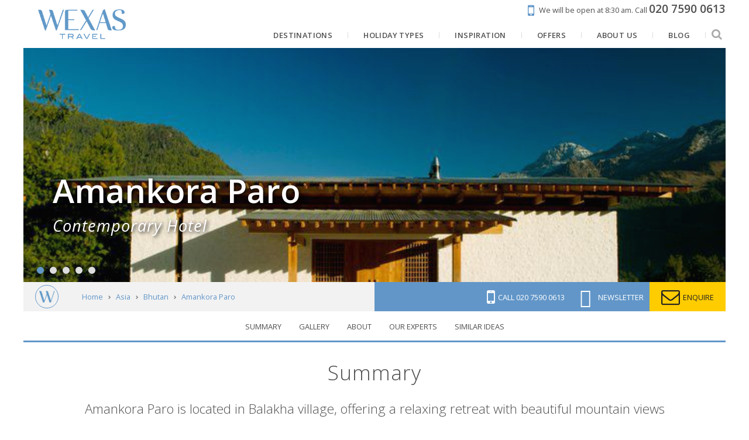

--- FILE ---
content_type: text/html; charset=UTF-8
request_url: https://www.wexas.com/accommodation-offers/amankora-paro-134048
body_size: 23888
content:
<!DOCTYPE html>
<html lang="en" prefix="og: http://ogp.me/ns# website: http://ogp.me/ns/website#">
<head>
        <title>Amankora Paro | Holidays 2026/2027 | Luxury & Tailor-Made with Wexas Travel</title>
    <meta http-equiv="X-UA-Compatible" content="IE=100" >
    <meta charset="utf-8">
    <meta name="viewport" content="width=device-width, maximum-scale=1">
    
            <meta name="description" content="Stay at Amankora Paro on your visit to Paro and speak to Wexas about how best we can incorporate it on your tailor-made holiday to Bhutan.">
        <meta property="og:description" content="Stay at Amankora Paro on your visit to Paro and speak to Wexas about how best we can incorporate it on your tailor-made holiday to Bhutan.">
                        <link rel="canonical" href="https://www.wexas.com/accommodation-offers/amankora-paro-134048">
        <meta property="og:url" content="https://www.wexas.com/accommodation-offers/amankora-paro-134048">
    <meta property="og:title" content="Amankora Paro | Holidays 2026/2027">
    <meta property="og:image" content="https://d19lgisewk9l6l.cloudfront.net/assetbank/Amankora_Paro_Exterior_with_Forest_5403.jpg">
    <meta property="og:type" content="website">
    <meta property="og:site_name" content="Wexas">
    <meta property="fb:app_id" content="192468838805">
    <link rel="search" type="application/opensearchdescription+xml" title="Wexas Travel" href="https://www.wexas.com/search.xml" />

    <!--[if IE]><link rel="shortcut icon" media="all" type="text/css" href="https://www.wexas.com/favicon.ico">
<![endif]-->
    <link type="image/png" rel="icon" media="all" href="https://www.wexas.com/img/favicon-196.png">

    <link rel="apple-touch-icon" media="all" type="text/css" href="https://www.wexas.com/img/favicon-196.png">

    <meta name="msapplication-TileColor" content="#006DA6">
    <meta name="msapplication-TileImage" content="https://www.wexas.com/img/favicon-196.png">
    <meta name="theme-color" content="#c1241b">

    <link media="all" type="text/css" rel="stylesheet" href="https://fonts.googleapis.com/css?family=Open+Sans:300,400,600,700,800,400italic|Playfair+Display:400,400i|Prata:400&amp;subset=latin">

    <link media="all" type="text/css" rel="stylesheet" href="https://cdnjs.cloudflare.com/ajax/libs/font-awesome/4.7.0/css/font-awesome.min.css">

    <link href="/build/css/libs-3a044f55ab.css" rel="stylesheet" onerror="this.onerror=null;this.href='/css/libs.css';">
    <link href="/build/css/default-0476dcd73a.css" rel="stylesheet" onerror="this.onerror=null;this.href='/css/default.css';">

    <script src="https://cdnjs.cloudflare.com/ajax/libs/jquery/1.12.4/jquery.min.js"></script>

    <script src="/build/js/libs-7e9fc5bf8c.js" defer onerror="jQuery('.preferred-contact-time input').css('display', 'inline-block');"></script>
    <script src="/build/js/default-017e0c2e14.js" defer onerror="jQuery('.preferred-contact-time input').css('display', 'inline-block');"></script>

    <script async="async" src="//r1-t.trackedlink.net/_dmpt.js"></script>


    <script>


    </script>

    <!-- Google Tag Manager -->
    <script>
        window.dataLayer = window.dataLayer || [];
        function gtag(){dataLayer.push(arguments);}

        gtag('consent', 'default', {
            'ad_storage': 'denied',
            'ad_user_data': 'denied',
            'ad_personalization': 'denied',
            'analytics_storage': 'denied'
        });

        (function(w,d,s,l,i){w[l]=w[l]||[];w[l].push({'gtm.start':
        new Date().getTime(),event:'gtm.js'});var f=d.getElementsByTagName(s)[0],
        j=d.createElement(s),dl=l!='dataLayer'?'&l='+l:'';j.async=true;j.src=
        'https://www.googletagmanager.com/gtm.js?id='+i+dl;f.parentNode.insertBefore(j,f);
        })(window,document,'script','dataLayer','GTM-TRJ2TC');
    </script>
        <!-- End Google Tag Manager -->

    <script type="text/plain" data-category="analytics" data-service="Google Analytics">
        gtag('consent', 'update', {
            'ad_user_data': 'granted',
            'ad_personalization': 'granted',
            'ad_storage': 'granted',
            'analytics_storage': 'granted'
        });
    </script>

    <script>
        window.addEventListener('cc:onConsent', function() {
                    });
    </script>

    <script>
        function setCookie(name, value, days){
            var date = new Date();
            date.setTime(date.getTime() + (days*24*60*60*1000));
            var expires = "; expires=" + date.toGMTString();
            document.cookie = name + "=" + value + expires + ";path=/";
        }
        function getCookie(cname) {
            var name = cname + "=";
            var decodedCookie = decodeURIComponent(document.cookie);
            var ca = decodedCookie.split(';');
            for(var i = 0; i <ca.length; i++) {
                var c = ca[i];
                while (c.charAt(0) == ' ') {
                    c = c.substring(1);
                }
                if (c.indexOf(name) == 0) {
                    return c.substring(name.length, c.length);
                }
            }
            return "";
        }
        function getParam(p){
            var match = RegExp('[?&]' + p + '=([^&]*)').exec(window.location.search);
            return match && decodeURIComponent(match[1].replace(/\+/g, ' '));
        }

        window.mobileCheck = function() {
            let check = false;
            (function(a){if(/(android|bb\d+|meego).+mobile|avantgo|bada\/|blackberry|blazer|compal|elaine|fennec|hiptop|iemobile|ip(hone|od)|iris|kindle|lge |maemo|midp|mmp|mobile.+firefox|netfront|opera m(ob|in)i|palm( os)?|phone|p(ixi|re)\/|plucker|pocket|psp|series(4|6)0|symbian|treo|up\.(browser|link)|vodafone|wap|windows ce|xda|xiino/i.test(a)||/1207|6310|6590|3gso|4thp|50[1-6]i|770s|802s|a wa|abac|ac(er|oo|s\-)|ai(ko|rn)|al(av|ca|co)|amoi|an(ex|ny|yw)|aptu|ar(ch|go)|as(te|us)|attw|au(di|\-m|r |s )|avan|be(ck|ll|nq)|bi(lb|rd)|bl(ac|az)|br(e|v)w|bumb|bw\-(n|u)|c55\/|capi|ccwa|cdm\-|cell|chtm|cldc|cmd\-|co(mp|nd)|craw|da(it|ll|ng)|dbte|dc\-s|devi|dica|dmob|do(c|p)o|ds(12|\-d)|el(49|ai)|em(l2|ul)|er(ic|k0)|esl8|ez([4-7]0|os|wa|ze)|fetc|fly(\-|_)|g1 u|g560|gene|gf\-5|g\-mo|go(\.w|od)|gr(ad|un)|haie|hcit|hd\-(m|p|t)|hei\-|hi(pt|ta)|hp( i|ip)|hs\-c|ht(c(\-| |_|a|g|p|s|t)|tp)|hu(aw|tc)|i\-(20|go|ma)|i230|iac( |\-|\/)|ibro|idea|ig01|ikom|im1k|inno|ipaq|iris|ja(t|v)a|jbro|jemu|jigs|kddi|keji|kgt( |\/)|klon|kpt |kwc\-|kyo(c|k)|le(no|xi)|lg( g|\/(k|l|u)|50|54|\-[a-w])|libw|lynx|m1\-w|m3ga|m50\/|ma(te|ui|xo)|mc(01|21|ca)|m\-cr|me(rc|ri)|mi(o8|oa|ts)|mmef|mo(01|02|bi|de|do|t(\-| |o|v)|zz)|mt(50|p1|v )|mwbp|mywa|n10[0-2]|n20[2-3]|n30(0|2)|n50(0|2|5)|n7(0(0|1)|10)|ne((c|m)\-|on|tf|wf|wg|wt)|nok(6|i)|nzph|o2im|op(ti|wv)|oran|owg1|p800|pan(a|d|t)|pdxg|pg(13|\-([1-8]|c))|phil|pire|pl(ay|uc)|pn\-2|po(ck|rt|se)|prox|psio|pt\-g|qa\-a|qc(07|12|21|32|60|\-[2-7]|i\-)|qtek|r380|r600|raks|rim9|ro(ve|zo)|s55\/|sa(ge|ma|mm|ms|ny|va)|sc(01|h\-|oo|p\-)|sdk\/|se(c(\-|0|1)|47|mc|nd|ri)|sgh\-|shar|sie(\-|m)|sk\-0|sl(45|id)|sm(al|ar|b3|it|t5)|so(ft|ny)|sp(01|h\-|v\-|v )|sy(01|mb)|t2(18|50)|t6(00|10|18)|ta(gt|lk)|tcl\-|tdg\-|tel(i|m)|tim\-|t\-mo|to(pl|sh)|ts(70|m\-|m3|m5)|tx\-9|up(\.b|g1|si)|utst|v400|v750|veri|vi(rg|te)|vk(40|5[0-3]|\-v)|vm40|voda|vulc|vx(52|53|60|61|70|80|81|83|85|98)|w3c(\-| )|webc|whit|wi(g |nc|nw)|wmlb|wonu|x700|yas\-|your|zeto|zte\-/i.test(a.substr(0,4))) check = true;})(navigator.userAgent||navigator.vendor||window.opera);
            return check;
        };

        var gclid = getParam('gclid');
        if (gclid){
            var gclsrc = getParam('gclsrc');
            if(!gclsrc || gclsrc.indexOf('aw') !== -1){
                setCookie('ga_click_id', gclid, 90);
            }
        }
    </script>
    <!-- End Google Analytics -->

    <script>
        // Define global wexas object
        // Pass variables into it once the document and JS is loaded, then initiate it
        var wexas = {};

        document.addEventListener("DOMContentLoaded", function() {

            wexas.mobile.width = 768;
            wexas.map.mapboxToken = 'pk.eyJ1IjoiZW1hcmtldGluZyIsImEiOiJjaXRsYzY1czEwMDBsMnNxdTc1dWE3MGJrIn0.kq4nOj1XcDJzMdGPqwiCxw';
            wexas.map.mapboxStyle = 'mapbox://styles/emarketing/ciupmg57z00o02iqq2abi2g9h';

            wexas.init();
                        (function () {
                var match = document.cookie.match(/page_views=(\d+)/);
                var views = match ? parseInt(match[1]) : 0;
                if (views >= 2) { wexas.squeeze.init('squeeze-header', 10, 'squeezeCookie_squeeze'); }
                document.cookie = "page_views=" + (views + 1) + "; path=/; max-age=86400";
            })();
                                });
    </script>

    <script type="text/plain" data-category="ads" data-service="Facebook Pixel">
        // Init Facebook tracking.
        !function(f,b,e,v,n,t,s){if(f.fbq)return;n=f.fbq=function(){n.callMethod?
            n.callMethod.apply(n,arguments):n.queue.push(arguments)};if(!f._fbq)f._fbq=n;
            n.push=n;n.loaded=!0;n.version='2.0';n.queue=[];t=b.createElement(e);t.async=!0;
            t.src=v;s=b.getElementsByTagName(e)[0];s.parentNode.insertBefore(t,s)}(window,
            document,'script','//connect.facebook.net/en_US/fbevents.js');
        fbq('init', '893212904101489');
        fbq('track', 'PageView');

            </script>
    <script type="text/plain" data-category="ads" data-service="Microsoft Ads">
        // Init Microsoft Bing Ads tracking.
        (function(w,d,t,r,u) {var f,n,i;w[u]=w[u]||[],f=function(){var o={ti:"5103932"};o.q=w[u],w[u]=new UET(o),
            w[u].push("pageLoad")},n=d.createElement(t),n.src=r,n.async=1,n.onload=n.onreadystatechange=function(){
            var s=this.readyState;s&&s!=="loaded"&&s!=="complete"||(f(),n.onload=n.onreadystatechange=null)},
            i=d.getElementsByTagName(t)[0],i.parentNode.insertBefore(n,i)})
        (window,document,"script","//bat.bing.com/bat.js","uetq");
        window.uetq = window.uetq || [];

            </script>
    <script>
        // Fire events, if any
            </script>

        <script type="text/javascript" src="https://api.feefo.com/api/javascript/wexas-travel" defer></script>

    
    <style>
    .continent-color {
        color: #c1241b!important;
    }
    #brochure-bar,
    .bg-continent-color {
        background-color: #c1241b!important;
    }
    .bg-continent-color-light {
        background-color: #c1241b!important;
        opacity: 0.7;
    }
    .border-continent-color {
        border-color: #c1241b!important;
    }
</style>

    <script>
        // Track as a Facebook "ViewContent" event
        fbq('track', 'ViewContent', {
            content_type: 'product',
            content_ids: ['134048'],
            content_name: 'Amankora Paro',
            content_category: 'accommodation'
        });
    </script>

    
    <script type="application/ld+json">
    {
        "@context": "http://schema.org/",
        "@type": "Product",
        "name": "Amankora Paro",
        "image": "https://d19lgisewk9l6l.cloudfront.net/assetbank/Amankora_Paro_Exterior_with_Forest_5403.jpg",
        "description": "Amankora Paro is located in Balakha village, offering a relaxing retreat with beautiful mountain views ",
        "sku": "134048",
                "brand": {
            "@type": "Brand",
            "name": "Wexas Travel"
        }
    }

    </script>

    <script defer="defer" src="https://www.wexas.com/shared/js/easytabs/jquery.easytabs.js"></script>




                <script src="https://app.responseiq.com/widgetsrc.php?widget=2SQ5K2YSOP5J&widgetrnd=Math.random();"></script>
        
    <script>
        (function(c,l,a,r,i,t,y){
            c[a]=c[a]||function(){(c[a].q=c[a].q||[]).push(arguments)};
            t=l.createElement(r);t.async=1;t.src="https://www.clarity.ms/tag/"+i;
            y=l.getElementsByTagName(r)[0];y.parentNode.insertBefore(t,y);
        })(window, document, "clarity", "script", "hmuhm7rkvj");
    </script>
    <script type="text/plain" data-category="analytics" data-service="Microsoft Clarity">
        window.clarity('consent');
    </script>

    <link rel="stylesheet" href="/cookieconsent/cookieconsent.css">
    <link rel="stylesheet" href="/cookieconsent/cookieconsent-custom.css?v=2.1">
</head>

<body id="product">
    <noscript><iframe src="https://www.googletagmanager.com/ns.html?id=GTM-TRJ2TC" height="0" width="0" style="display:none;visibility:hidden"></iframe></noscript>

            <div id="mobile-container">
                        <div id="container">
                    <header id="header-membership">
    <a class="rulertel ruler-click" rel="nofollow" id="ruler-analytics-number" href="tel:+442075900613" style="display: none;">020 7590 0613</a>
    <a href="https://www.wexas.com/contact?telephone=020+7590+0613&email=asia%40wexas.com">
        <i class="fa fa-mobile"></i>
        <span>We will be open at 8:30 am.</span>
        <span>Call <strong><span class="rulertel">020 7590 0613</span></strong></span>
    </a>
</header>

<header id="header-menu" class="pure-g pure-g-touch">
    <a href="https://www.wexas.com" id="logo" class="pure-u-md-1-6 pure-u-1-3">
        <img src="https://www.wexas.com/shared/img/logos/wexas_highres_noest.png" alt="Wexas Travel">
    </a>
    <nav class="pure-u-1 pure-u-md-5-6 text-right">
        <ul itemscope itemtype="http://www.schema.org/SiteNavigationElement" class="mobile-sidebar-search-element">
                            <li>
                    <a href="https://www.wexas.com/holidays" itemprop="url">
                        <span itemprop="name">Destinations</span>
                    </a>
                                            <ul class="submenu css-only">
                    <li>
            <a href="https://www.wexas.com/holidays/europe">
                Europe
            </a>
                            <ul>
                                                                    <li>
                            <a href="https://www.wexas.com/holidays/europe/italy">
                                Italy
                                <div class="submenu-image">
                                    <div style="background-image: url('https://d19lgisewk9l6l.cloudfront.net/assetbank/Basilica_of_Saint_Mary_of_the_Flower_Florence_Italy_144553.jpg')">
                                                                            </div>
                                </div>
                            </a>
                        </li>
                                                                    <li>
                            <a href="https://www.wexas.com/holidays/europe/spain">
                                Spain
                                <div class="submenu-image">
                                    <div style="background-image: url('https://d19lgisewk9l6l.cloudfront.net/assetbank/Courtyard_of_the_Palacio_de_Carlos_V_in_La_Alhambra_Granada_Spain_100878.jpg')">
                                                                            </div>
                                </div>
                            </a>
                        </li>
                                                                    <li>
                            <a href="https://www.wexas.com/holidays/europe/portugal">
                                Portugal
                                <div class="submenu-image">
                                    <div style="background-image: url('https://d19lgisewk9l6l.cloudfront.net/assetbank/Porto_Portugal_427938.jpg')">
                                                                            </div>
                                </div>
                            </a>
                        </li>
                                                                    <li>
                            <a href="https://www.wexas.com/holidays/europe/norway">
                                Norway
                                <div class="submenu-image">
                                    <div style="background-image: url('https://d19lgisewk9l6l.cloudfront.net/assetbank/Lofoten_Islands_Norway_386142.jpg')">
                                                                            </div>
                                </div>
                            </a>
                        </li>
                                                                    <li>
                            <a href="https://www.wexas.com/holidays/europe/greece">
                                Greece
                                <div class="submenu-image">
                                    <div style="background-image: url('https://d19lgisewk9l6l.cloudfront.net/assetbank/View_of_Acropolis_at_sunset_Athens_Greece_Europe_311226.jpg')">
                                                                            </div>
                                </div>
                            </a>
                        </li>
                                                                    <li>
                            <a href="https://www.wexas.com/holidays/europe/france">
                                France
                                <div class="submenu-image">
                                    <div style="background-image: url('https://d19lgisewk9l6l.cloudfront.net/assetbank/Abbey_of_Senanque_Vaucluse_Provence_France_352213.jpg')">
                                                                            </div>
                                </div>
                            </a>
                        </li>
                                                                    <li>
                            <a href="https://www.wexas.com/holidays/europe/switzerland">
                                Switzerland
                                <div class="submenu-image">
                                    <div style="background-image: url('https://d19lgisewk9l6l.cloudfront.net/assetbank/Swiss_Alps_763472.jpg')">
                                                                            </div>
                                </div>
                            </a>
                        </li>
                                                                    <li>
                            <a href="https://www.wexas.com/holidays/europe/iceland">
                                Iceland
                                <div class="submenu-image">
                                    <div style="background-image: url('https://d19lgisewk9l6l.cloudfront.net/assetbank/Kirkjufellsfoss_West_Iceland_342120.jpg')">
                                                                            </div>
                                </div>
                            </a>
                        </li>
                                                                    <li>
                            <a href="https://www.wexas.com/holidays/europe/croatia">
                                Croatia
                                <div class="submenu-image">
                                    <div style="background-image: url('https://d19lgisewk9l6l.cloudfront.net/assetbank/Dubrovnik_Croatia_1_477221.jpg')">
                                                                            </div>
                                </div>
                            </a>
                        </li>
                                                                    <li>
                            <a href="https://www.wexas.com/holidays/europe/malta">
                                Malta
                                <div class="submenu-image">
                                    <div style="background-image: url('https://d19lgisewk9l6l.cloudfront.net/assetbank/Valletta_Malta_79082.jpg')">
                                                                            </div>
                                </div>
                            </a>
                        </li>
                                                                    <li>
                            <a href="https://www.wexas.com/holidays/europe/finland">
                                Finland
                                <div class="submenu-image">
                                    <div style="background-image: url('https://d19lgisewk9l6l.cloudfront.net/assetbank/Landscape_of_Saimaa_Lake_Finland_2064012.jpg')">
                                                                            </div>
                                </div>
                            </a>
                        </li>
                                                                    <li>
                            <a href="https://www.wexas.com/holidays/europe/sweden">
                                Sweden
                                <div class="submenu-image">
                                    <div style="background-image: url('https://d19lgisewk9l6l.cloudfront.net/assetbank/Once_Upon_A_Time_Deluxe_Suite_ICEHOTEL_365_2017_Asaf_Kliger_3455027.jpg')">
                                                                            </div>
                                </div>
                            </a>
                        </li>
                                        <li>
                        <a href="https://www.wexas.com/holidays/europe" class="button button-small">
                            Explore
                        </a>
                    </li>
                </ul>
                    </li>
                    <li>
            <a href="https://www.wexas.com/holidays/north-america">
                North America
            </a>
                            <ul>
                                                                    <li>
                            <a href="https://www.wexas.com/holidays/north-america/usa">
                                USA
                                <div class="submenu-image">
                                    <div style="background-image: url('https://d19lgisewk9l6l.cloudfront.net/assetbank/Grand_Canyon_Arizona_765327.jpg')">
                                                                            </div>
                                </div>
                            </a>
                        </li>
                                                                    <li>
                            <a href="https://www.wexas.com/holidays/north-america/canada">
                                Canada
                                <div class="submenu-image">
                                    <div style="background-image: url('https://d19lgisewk9l6l.cloudfront.net/assetbank/Moraine_Lake_Banff_Nnational_Park_Alberta_254573.jpg')">
                                                                            </div>
                                </div>
                            </a>
                        </li>
                                        <li>
                        <a href="https://www.wexas.com/holidays/north-america" class="button button-small">
                            Explore
                        </a>
                    </li>
                </ul>
                    </li>
                    <li>
            <a href="https://www.wexas.com/holidays/scandinavia">
                Scandinavia &amp; the Nordics
            </a>
                            <ul>
                                                                    <li>
                            <a href="https://www.wexas.com/holidays/scandinavia/norway">
                                Norway
                                <div class="submenu-image">
                                    <div style="background-image: url('https://d19lgisewk9l6l.cloudfront.net/assetbank/Lofoten_Islands_Norway_386142.jpg')">
                                                                            </div>
                                </div>
                            </a>
                        </li>
                                                                    <li>
                            <a href="https://www.wexas.com/holidays/scandinavia/iceland">
                                Iceland
                                <div class="submenu-image">
                                    <div style="background-image: url('https://d19lgisewk9l6l.cloudfront.net/assetbank/Kirkjufellsfoss_West_Iceland_342120.jpg')">
                                                                            </div>
                                </div>
                            </a>
                        </li>
                                                                    <li>
                            <a href="https://www.wexas.com/holidays/scandinavia/finland">
                                Finland
                                <div class="submenu-image">
                                    <div style="background-image: url('https://d19lgisewk9l6l.cloudfront.net/assetbank/Landscape_of_Saimaa_Lake_Finland_2064012.jpg')">
                                                                            </div>
                                </div>
                            </a>
                        </li>
                                                                    <li>
                            <a href="https://www.wexas.com/holidays/scandinavia/sweden">
                                Sweden
                                <div class="submenu-image">
                                    <div style="background-image: url('https://d19lgisewk9l6l.cloudfront.net/assetbank/Once_Upon_A_Time_Deluxe_Suite_ICEHOTEL_365_2017_Asaf_Kliger_3455027.jpg')">
                                                                            </div>
                                </div>
                            </a>
                        </li>
                                                                    <li>
                            <a href="https://www.wexas.com/holidays/scandinavia/denmark">
                                Denmark
                                <div class="submenu-image">
                                    <div style="background-image: url('https://d19lgisewk9l6l.cloudfront.net/assetbank/Nyhavn_Copenhagen_2478629.jpg')">
                                                                            </div>
                                </div>
                            </a>
                        </li>
                                                                    <li>
                            <a href="https://www.wexas.com/holidays/scandinavia/greenland">
                                Greenland
                                <div class="submenu-image">
                                    <div style="background-image: url('https://d19lgisewk9l6l.cloudfront.net/assetbank/Icefjord_at_Ilulissat_Greenland_358130.jpg')">
                                                                            </div>
                                </div>
                            </a>
                        </li>
                                        <li>
                        <a href="https://www.wexas.com/holidays/scandinavia" class="button button-small">
                            Explore
                        </a>
                    </li>
                </ul>
                    </li>
                    <li>
            <a href="https://www.wexas.com/holidays/south-america">
                South America
            </a>
                            <ul>
                                                                    <li>
                            <a href="https://www.wexas.com/holidays/south-america/galapagos-islands">
                                The Galápagos
                                <div class="submenu-image">
                                    <div style="background-image: url('https://d19lgisewk9l6l.cloudfront.net/assetbank/Sea_Lions_Galapagos_Islands_Ecuador_145810.jpg')">
                                                                            </div>
                                </div>
                            </a>
                        </li>
                                                                    <li>
                            <a href="https://www.wexas.com/holidays/south-america/argentina">
                                Argentina
                                <div class="submenu-image">
                                    <div style="background-image: url('https://d19lgisewk9l6l.cloudfront.net/assetbank/Gaucho_Argentina_564614.jpg')">
                                                                            </div>
                                </div>
                            </a>
                        </li>
                                                                    <li>
                            <a href="https://www.wexas.com/holidays/south-america/brazil">
                                Brazil
                                <div class="submenu-image">
                                    <div style="background-image: url('https://d19lgisewk9l6l.cloudfront.net/assetbank/Christ_the_Redeemer_Botafogo_Bay_and_Sugar_Loaf_Mountain_Rio_De_Janeiro_3095210.jpg')">
                                                                            </div>
                                </div>
                            </a>
                        </li>
                                                                    <li>
                            <a href="https://www.wexas.com/holidays/south-america/chile">
                                Chile
                                <div class="submenu-image">
                                    <div style="background-image: url('https://d19lgisewk9l6l.cloudfront.net/assetbank/Torres_del_Paine_National_Park_Patagonia_Chile_19136.jpg')">
                                                                            </div>
                                </div>
                            </a>
                        </li>
                                                                    <li>
                            <a href="https://www.wexas.com/holidays/south-america/ecuador">
                                Ecuador
                                <div class="submenu-image">
                                    <div style="background-image: url('https://d19lgisewk9l6l.cloudfront.net/assetbank/Cotopaxi_Ecuador_599892.jpg')">
                                                                            </div>
                                </div>
                            </a>
                        </li>
                                                                    <li>
                            <a href="https://www.wexas.com/holidays/south-america/peru">
                                Peru
                                <div class="submenu-image">
                                    <div style="background-image: url('https://d19lgisewk9l6l.cloudfront.net/assetbank/Machu_Picchu_sunrise_Peru_561495.jpg')">
                                                                            </div>
                                </div>
                            </a>
                        </li>
                                                                    <li>
                            <a href="https://www.wexas.com/holidays/south-america/bolivia">
                                Bolivia
                                <div class="submenu-image">
                                    <div style="background-image: url('https://d19lgisewk9l6l.cloudfront.net/assetbank/Laguna_Colorada_Bolivia_16122.jpg')">
                                                                            </div>
                                </div>
                            </a>
                        </li>
                                        <li>
                        <a href="https://www.wexas.com/holidays/south-america" class="button button-small">
                            Explore
                        </a>
                    </li>
                </ul>
                    </li>
                    <li>
            <a href="https://www.wexas.com/holidays/africa">
                Africa
            </a>
                            <ul>
                                                                    <li>
                            <a href="https://www.wexas.com/holidays/africa/south-africa">
                                South Africa
                                <div class="submenu-image">
                                    <div style="background-image: url('https://d19lgisewk9l6l.cloudfront.net/assetbank/Cape_Town_South_Africa_369873.jpg')">
                                                                            </div>
                                </div>
                            </a>
                        </li>
                                                                    <li>
                            <a href="https://www.wexas.com/holidays/africa/botswana">
                                Botswana
                                <div class="submenu-image">
                                    <div style="background-image: url('https://d19lgisewk9l6l.cloudfront.net/assetbank/Okavango_Delta_Botswana_386412.jpg')">
                                                                            </div>
                                </div>
                            </a>
                        </li>
                                                                    <li>
                            <a href="https://www.wexas.com/holidays/africa/namibia">
                                Namibia
                                <div class="submenu-image">
                                    <div style="background-image: url('https://d19lgisewk9l6l.cloudfront.net/assetbank/Etosha_National_Park_Namibia_3324710.jpg')">
                                                                            </div>
                                </div>
                            </a>
                        </li>
                                                                    <li>
                            <a href="https://www.wexas.com/holidays/africa/tanzania">
                                Tanzania
                                <div class="submenu-image">
                                    <div style="background-image: url('https://d19lgisewk9l6l.cloudfront.net/assetbank/Serengeti_Tanzania_386362.jpg')">
                                                                            </div>
                                </div>
                            </a>
                        </li>
                                                                    <li>
                            <a href="https://www.wexas.com/holidays/africa/kenya">
                                Kenya
                                <div class="submenu-image">
                                    <div style="background-image: url('https://d19lgisewk9l6l.cloudfront.net/assetbank/Elephants_in_Savannah_Kenya_599.jpg')">
                                                                            </div>
                                </div>
                            </a>
                        </li>
                                                                    <li>
                            <a href="https://www.wexas.com/holidays/africa/rwanda">
                                Rwanda
                                <div class="submenu-image">
                                    <div style="background-image: url('https://d19lgisewk9l6l.cloudfront.net/assetbank/Gorilla_in_Rwanda_540744.jpg')">
                                                                            </div>
                                </div>
                            </a>
                        </li>
                                                                    <li>
                            <a href="https://www.wexas.com/holidays/africa/malawi">
                                Malawi
                                <div class="submenu-image">
                                    <div style="background-image: url('https://d19lgisewk9l6l.cloudfront.net/assetbank/Kaya_Mawa_Lake_Malawi_99942.jpg')">
                                                                            </div>
                                </div>
                            </a>
                        </li>
                                                                    <li>
                            <a href="https://www.wexas.com/holidays/africa/egypt">
                                Egypt
                                <div class="submenu-image">
                                    <div style="background-image: url('https://d19lgisewk9l6l.cloudfront.net/assetbank/Great_Pyramid_of_Gyza_Egypt_12822.jpg')">
                                                                            </div>
                                </div>
                            </a>
                        </li>
                                                                    <li>
                            <a href="https://www.wexas.com/holidays/africa/mozambique">
                                Mozambique
                                <div class="submenu-image">
                                    <div style="background-image: url('https://d19lgisewk9l6l.cloudfront.net/assetbank/Quirimbas_Archipelago_Mozambique_386452.jpg')">
                                                                            </div>
                                </div>
                            </a>
                        </li>
                                                                    <li>
                            <a href="https://www.wexas.com/holidays/africa/zambia">
                                Zambia
                                <div class="submenu-image">
                                    <div style="background-image: url('https://d19lgisewk9l6l.cloudfront.net/assetbank/Victoria_Falls_Zambia_386372.jpg')">
                                                                            </div>
                                </div>
                            </a>
                        </li>
                                                                    <li>
                            <a href="https://www.wexas.com/holidays/africa/zimbabwe">
                                Zimbabwe
                                <div class="submenu-image">
                                    <div style="background-image: url('https://d19lgisewk9l6l.cloudfront.net/assetbank/Hwange_National_Park_Zimbabwe_386402.jpg')">
                                                                            </div>
                                </div>
                            </a>
                        </li>
                                                                    <li>
                            <a href="https://www.wexas.com/holidays/africa/morocco">
                                Morocco
                                <div class="submenu-image">
                                    <div style="background-image: url('https://d19lgisewk9l6l.cloudfront.net/assetbank/Marrakech_Morocco_386462.jpg')">
                                                                            </div>
                                </div>
                            </a>
                        </li>
                                        <li>
                        <a href="https://www.wexas.com/holidays/africa" class="button button-small">
                            Explore
                        </a>
                    </li>
                </ul>
                    </li>
                    <li>
            <a href="https://www.wexas.com/holidays/asia">
                Asia
            </a>
                            <ul>
                                                                    <li>
                            <a href="https://www.wexas.com/holidays/asia/vietnam">
                                Vietnam
                                <div class="submenu-image">
                                    <div style="background-image: url('https://d19lgisewk9l6l.cloudfront.net/assetbank/Ha_Long_Bay_7076313.jpg')">
                                                                            </div>
                                </div>
                            </a>
                        </li>
                                                                    <li>
                            <a href="https://www.wexas.com/holidays/asia/cambodia">
                                Cambodia
                                <div class="submenu-image">
                                    <div style="background-image: url('https://d19lgisewk9l6l.cloudfront.net/assetbank/Monk_Cambodia_17571.jpg')">
                                                                            </div>
                                </div>
                            </a>
                        </li>
                                                                    <li>
                            <a href="https://www.wexas.com/holidays/asia/japan">
                                Japan
                                <div class="submenu-image">
                                    <div style="background-image: url('https://d19lgisewk9l6l.cloudfront.net/assetbank/Kyoto_Japan_2155910.jpg')">
                                                                            </div>
                                </div>
                            </a>
                        </li>
                                                                    <li>
                            <a href="https://www.wexas.com/holidays/asia/thailand">
                                Thailand
                                <div class="submenu-image">
                                    <div style="background-image: url('https://d19lgisewk9l6l.cloudfront.net/assetbank/Ang_Thong_National_Marine_Park_Koh_Samui_Thailand_378567.jpg')">
                                                                            </div>
                                </div>
                            </a>
                        </li>
                                                                    <li>
                            <a href="https://www.wexas.com/holidays/asia/malaysia">
                                Malaysia
                                <div class="submenu-image">
                                    <div style="background-image: url('https://d19lgisewk9l6l.cloudfront.net/assetbank/Cameron_Highlands_Malaysia_681225.jpg')">
                                                                            </div>
                                </div>
                            </a>
                        </li>
                                                                    <li>
                            <a href="https://www.wexas.com/holidays/asia/india">
                                India
                                <div class="submenu-image">
                                    <div style="background-image: url('https://d19lgisewk9l6l.cloudfront.net/assetbank/Taj_Mahal_India_597002.jpg')">
                                                                            </div>
                                </div>
                            </a>
                        </li>
                                                                    <li>
                            <a href="https://www.wexas.com/holidays/asia/sri-lanka">
                                Sri Lanka
                                <div class="submenu-image">
                                    <div style="background-image: url('https://d19lgisewk9l6l.cloudfront.net/assetbank/Buddhas_Dambulla_Cave_Temple_Sri_Lanka_114659.jpg')">
                                                                            </div>
                                </div>
                            </a>
                        </li>
                                                                    <li>
                            <a href="https://www.wexas.com/holidays/asia/south-korea">
                                South Korea
                                <div class="submenu-image">
                                    <div style="background-image: url('https://d19lgisewk9l6l.cloudfront.net/wexas/www/images/web/asia/south-korea/south-korea.jpg')">
                                                                            </div>
                                </div>
                            </a>
                        </li>
                                                                    <li>
                            <a href="https://www.wexas.com/holidays/asia/singapore">
                                Singapore and Bintan
                                <div class="submenu-image">
                                    <div style="background-image: url('https://d19lgisewk9l6l.cloudfront.net/assetbank/Gardens_by_the_Bay_Singapore_510288.jpg')">
                                                                            </div>
                                </div>
                            </a>
                        </li>
                                                                    <li>
                            <a href="https://www.wexas.com/holidays/asia/laos">
                                Laos
                                <div class="submenu-image">
                                    <div style="background-image: url('https://d19lgisewk9l6l.cloudfront.net/assetbank/Saffron-Robed_Monks_Luang_Prabang_Laos_24981.jpg')">
                                                                            </div>
                                </div>
                            </a>
                        </li>
                                                                    <li>
                            <a href="https://www.wexas.com/holidays/asia/bhutan">
                                Bhutan
                                <div class="submenu-image">
                                    <div style="background-image: url('https://d19lgisewk9l6l.cloudfront.net/assetbank/Tiger_s_Nest_Monastery_Bhutan_46173.jpg')">
                                                                            </div>
                                </div>
                            </a>
                        </li>
                                                                    <li>
                            <a href="https://www.wexas.com/holidays/asia/indonesia">
                                Indonesia
                                <div class="submenu-image">
                                    <div style="background-image: url('https://d19lgisewk9l6l.cloudfront.net/assetbank/Bromo_volcano_at_sunrise_Tengger_Semeru_National_Park_East_Java_Indonesia_206625.jpg')">
                                                                            </div>
                                </div>
                            </a>
                        </li>
                                        <li>
                        <a href="https://www.wexas.com/holidays/asia" class="button button-small">
                            Explore
                        </a>
                    </li>
                </ul>
                    </li>
                    <li>
            <a href="https://www.wexas.com/holidays/australasia-and-pacific">
                Australasia and Pacific
            </a>
                            <ul>
                                                                    <li>
                            <a href="https://www.wexas.com/holidays/australasia-and-pacific/australia">
                                Australia
                                <div class="submenu-image">
                                    <div style="background-image: url('https://d19lgisewk9l6l.cloudfront.net/assetbank/Sydney_aerial_view_336089.jpg')">
                                                                            </div>
                                </div>
                            </a>
                        </li>
                                                                    <li>
                            <a href="https://www.wexas.com/holidays/australasia-and-pacific/new-zealand">
                                New Zealand
                                <div class="submenu-image">
                                    <div style="background-image: url('https://d19lgisewk9l6l.cloudfront.net/assetbank/Milford_Sound_New_Zealand_386132.jpg')">
                                                                            </div>
                                </div>
                            </a>
                        </li>
                                        <li>
                        <a href="https://www.wexas.com/holidays/australasia-and-pacific" class="button button-small">
                            Explore
                        </a>
                    </li>
                </ul>
                    </li>
                    <li>
            <a href="https://www.wexas.com/holidays/central-america">
                Central America
            </a>
                            <ul>
                                                                    <li>
                            <a href="https://www.wexas.com/holidays/central-america/costa-rica">
                                Costa Rica
                                <div class="submenu-image">
                                    <div style="background-image: url('https://d19lgisewk9l6l.cloudfront.net/assetbank/Tree_frog_386303.jpg')">
                                                                            </div>
                                </div>
                            </a>
                        </li>
                                                                    <li>
                            <a href="https://www.wexas.com/holidays/central-america/guatemala">
                                Guatemala
                                <div class="submenu-image">
                                    <div style="background-image: url('https://dtcslo72w0h2o.cloudfront.net/assetbank/Antigua_City_Guatemala_669763.jpg')">
                                                                                    <span class="image-caption">Antigua City, Guatemala</span>
                                                                            </div>
                                </div>
                            </a>
                        </li>
                                                                    <li>
                            <a href="https://www.wexas.com/holidays/central-america/mexico">
                                Mexico
                                <div class="submenu-image">
                                    <div style="background-image: url('https://d19lgisewk9l6l.cloudfront.net/assetbank/Seaside_view_of_the_Castle_at_Tulum_Mexico_357011.jpg')">
                                                                            </div>
                                </div>
                            </a>
                        </li>
                                                                    <li>
                            <a href="https://www.wexas.com/holidays/central-america/cuba">
                                Cuba
                                <div class="submenu-image">
                                    <div style="background-image: url('https://d19lgisewk9l6l.cloudfront.net/assetbank/Trinidad_Cuba_3408717.jpg')">
                                                                            </div>
                                </div>
                            </a>
                        </li>
                                                                    <li>
                            <a href="https://www.wexas.com/holidays/central-america/belize">
                                Belize
                                <div class="submenu-image">
                                    <div style="background-image: url('https://d19lgisewk9l6l.cloudfront.net/assetbank/Jaguar_680201.jpg')">
                                                                            </div>
                                </div>
                            </a>
                        </li>
                                                                    <li>
                            <a href="https://www.wexas.com/holidays/central-america/panama">
                                Panama
                                <div class="submenu-image">
                                    <div style="background-image: url('https://d19lgisewk9l6l.cloudfront.net/assetbank/panama_city_in_central_america_262452.jpg')">
                                                                            </div>
                                </div>
                            </a>
                        </li>
                                        <li>
                        <a href="https://www.wexas.com/holidays/central-america" class="button button-small">
                            Explore
                        </a>
                    </li>
                </ul>
                    </li>
                    <li>
            <a href="https://www.wexas.com/holidays/indian-subcontinent">
                Indian Subcontinent
            </a>
                            <ul>
                                                                    <li>
                            <a href="https://www.wexas.com/holidays/indian-subcontinent/india">
                                India
                                <div class="submenu-image">
                                    <div style="background-image: url('https://d19lgisewk9l6l.cloudfront.net/assetbank/Taj_Mahal_India_597002.jpg')">
                                                                            </div>
                                </div>
                            </a>
                        </li>
                                                                    <li>
                            <a href="https://www.wexas.com/holidays/indian-subcontinent/sri-lanka">
                                Sri Lanka
                                <div class="submenu-image">
                                    <div style="background-image: url('https://d19lgisewk9l6l.cloudfront.net/assetbank/Buddhas_Dambulla_Cave_Temple_Sri_Lanka_114659.jpg')">
                                                                            </div>
                                </div>
                            </a>
                        </li>
                                                                    <li>
                            <a href="https://www.wexas.com/holidays/indian-subcontinent/bhutan">
                                Bhutan
                                <div class="submenu-image">
                                    <div style="background-image: url('https://d19lgisewk9l6l.cloudfront.net/assetbank/Tiger_s_Nest_Monastery_Bhutan_46173.jpg')">
                                                                            </div>
                                </div>
                            </a>
                        </li>
                                                                    <li>
                            <a href="https://www.wexas.com/holidays/indian-subcontinent/nepal">
                                Nepal
                                <div class="submenu-image">
                                    <div style="background-image: url('https://d19lgisewk9l6l.cloudfront.net/assetbank/Pokhara_Nepal_314924.jpg')">
                                                                            </div>
                                </div>
                            </a>
                        </li>
                                        <li>
                        <a href="https://www.wexas.com/holidays/indian-subcontinent" class="button button-small">
                            Explore
                        </a>
                    </li>
                </ul>
                    </li>
                    <li>
            <a href="https://www.wexas.com/holidays/antarctica-arctic">
                Antarctica
            </a>
                            <ul>
                                                                    <li>
                            <a href="https://www.wexas.com/holidays/antarctica-arctic/antarctica">
                                Antarctica
                                <div class="submenu-image">
                                    <div style="background-image: url('https://d19lgisewk9l6l.cloudfront.net/assetbank/Chinstrap_Penguins_Antarctica_447177.jpg')">
                                                                            </div>
                                </div>
                            </a>
                        </li>
                                        <li>
                        <a href="https://www.wexas.com/holidays/antarctica-arctic" class="button button-small">
                            Explore
                        </a>
                    </li>
                </ul>
                    </li>
                    <li>
            <a href="https://www.wexas.com/holidays/caribbean">
                Caribbean
            </a>
                            <ul>
                                                                    <li>
                            <a href="https://www.wexas.com/holidays/caribbean/barbados">
                                Barbados
                                <div class="submenu-image">
                                    <div style="background-image: url('https://d19lgisewk9l6l.cloudfront.net/assetbank/Bottom_Bay_Barbados_790252.jpg')">
                                                                            </div>
                                </div>
                            </a>
                        </li>
                                                                    <li>
                            <a href="https://www.wexas.com/holidays/caribbean/cuba">
                                Cuba
                                <div class="submenu-image">
                                    <div style="background-image: url('https://d19lgisewk9l6l.cloudfront.net/assetbank/Trinidad_Cuba_3408717.jpg')">
                                                                            </div>
                                </div>
                            </a>
                        </li>
                                                                    <li>
                            <a href="https://www.wexas.com/holidays/caribbean/jamaica">
                                Jamaica
                                <div class="submenu-image">
                                    <div style="background-image: url('https://d19lgisewk9l6l.cloudfront.net/assetbank/Jamaica_Caribbean_756134.jpg')">
                                                                            </div>
                                </div>
                            </a>
                        </li>
                                                                    <li>
                            <a href="https://www.wexas.com/holidays/caribbean/st-lucia">
                                Saint Lucia
                                <div class="submenu-image">
                                    <div style="background-image: url('https://d19lgisewk9l6l.cloudfront.net/assetbank/St_Lucia_1639234.jpg')">
                                                                            </div>
                                </div>
                            </a>
                        </li>
                                                                    <li>
                            <a href="https://www.wexas.com/holidays/caribbean/bermuda">
                                Bermuda
                                <div class="submenu-image">
                                    <div style="background-image: url('https://d19lgisewk9l6l.cloudfront.net/assetbank/Tucker_s_Point_Bermuda_351312.jpg')">
                                                                            </div>
                                </div>
                            </a>
                        </li>
                                                                    <li>
                            <a href="https://www.wexas.com/holidays/caribbean/antigua-and-barbuda">
                                Antigua and Barbuda
                                <div class="submenu-image">
                                    <div style="background-image: url('https://d19lgisewk9l6l.cloudfront.net/assetbank/Antigua_Caribbean_771858.jpg')">
                                                                            </div>
                                </div>
                            </a>
                        </li>
                                                                    <li>
                            <a href="https://www.wexas.com/holidays/caribbean/grenada">
                                Grenada
                                <div class="submenu-image">
                                    <div style="background-image: url('https://d19lgisewk9l6l.cloudfront.net/assetbank/Grenada_Caribbean_790853.jpg')">
                                                                            </div>
                                </div>
                            </a>
                        </li>
                                                                    <li>
                            <a href="https://www.wexas.com/holidays/caribbean/trinidad-and-tobago">
                                Trinidad and Tobago
                                <div class="submenu-image">
                                    <div style="background-image: url('https://d19lgisewk9l6l.cloudfront.net/wexas/www/images/web/caribbean/trinidad-and-tobago/Trinidad_Tobago_autoresized.jpg')">
                                                                            </div>
                                </div>
                            </a>
                        </li>
                                                                    <li>
                            <a href="https://www.wexas.com/holidays/caribbean/st-kitts-and-nevis">
                                St Kitts and Nevis 
                                <div class="submenu-image">
                                    <div style="background-image: url('https://d19lgisewk9l6l.cloudfront.net/assetbank/St_Kitts_Nevis_4791911.jpg')">
                                                                            </div>
                                </div>
                            </a>
                        </li>
                                        <li>
                        <a href="https://www.wexas.com/holidays/caribbean" class="button button-small">
                            Explore
                        </a>
                    </li>
                </ul>
                    </li>
                    <li>
            <a href="https://www.wexas.com/holidays/indian-ocean">
                Indian Ocean
            </a>
                            <ul>
                                                                    <li>
                            <a href="https://www.wexas.com/holidays/indian-ocean/maldives">
                                Maldives
                                <div class="submenu-image">
                                    <div style="background-image: url('https://d19lgisewk9l6l.cloudfront.net/assetbank/View_from_the_seaplane_Maldives_1464.jpg')">
                                                                            </div>
                                </div>
                            </a>
                        </li>
                                                                    <li>
                            <a href="https://www.wexas.com/holidays/indian-ocean/mauritius">
                                Mauritius
                                <div class="submenu-image">
                                    <div style="background-image: url('https://d19lgisewk9l6l.cloudfront.net/assetbank/Underwater_Waterfall_Mauritius_4612.jpg')">
                                                                            </div>
                                </div>
                            </a>
                        </li>
                                                                    <li>
                            <a href="https://www.wexas.com/holidays/indian-ocean/seychelles">
                                Seychelles
                                <div class="submenu-image">
                                    <div style="background-image: url('https://d19lgisewk9l6l.cloudfront.net/assetbank/Silhouette_Island_Seychelles_7567310.jpg')">
                                                                            </div>
                                </div>
                            </a>
                        </li>
                                                                    <li>
                            <a href="https://www.wexas.com/holidays/indian-ocean/sri-lanka">
                                Sri Lanka
                                <div class="submenu-image">
                                    <div style="background-image: url('https://d19lgisewk9l6l.cloudfront.net/assetbank/Buddhas_Dambulla_Cave_Temple_Sri_Lanka_114659.jpg')">
                                                                            </div>
                                </div>
                            </a>
                        </li>
                                        <li>
                        <a href="https://www.wexas.com/holidays/indian-ocean" class="button button-small">
                            Explore
                        </a>
                    </li>
                </ul>
                    </li>
                    <li>
            <a href="https://www.wexas.com/holidays/middle-east">
                Middle East
            </a>
                            <ul>
                                                                    <li>
                            <a href="https://www.wexas.com/holidays/middle-east/jordan">
                                Jordan
                                <div class="submenu-image">
                                    <div style="background-image: url('https://d19lgisewk9l6l.cloudfront.net/assetbank/Petra_Jordan_662652.jpg')">
                                                                            </div>
                                </div>
                            </a>
                        </li>
                                                                    <li>
                            <a href="https://www.wexas.com/holidays/middle-east/oman">
                                Oman
                                <div class="submenu-image">
                                    <div style="background-image: url('https://dtcslo72w0h2o.cloudfront.net/assetbank/Muscat_Oman_1063995.jpg')">
                                                                                    <span class="image-caption">Muscat, Oman</span>
                                                                            </div>
                                </div>
                            </a>
                        </li>
                                                                    <li>
                            <a href="https://www.wexas.com/holidays/middle-east/turkey">
                                Turkey
                                <div class="submenu-image">
                                    <div style="background-image: url('https://d19lgisewk9l6l.cloudfront.net/assetbank/Balloons_Cappadocia_Turkey_147010.jpg')">
                                                                            </div>
                                </div>
                            </a>
                        </li>
                                                                    <li>
                            <a href="https://www.wexas.com/holidays/middle-east/united-arab-emirates">
                                United Arab Emirates
                                <div class="submenu-image">
                                    <div style="background-image: url('https://d19lgisewk9l6l.cloudfront.net/assetbank/Sheikh_Zayed_White_Mosque_Abu_Dhabi_UAE_189202.jpg')">
                                                                            </div>
                                </div>
                            </a>
                        </li>
                                                                    <li>
                            <a href="https://www.wexas.com/holidays/middle-east/egypt">
                                Egypt
                                <div class="submenu-image">
                                    <div style="background-image: url('https://d19lgisewk9l6l.cloudfront.net/assetbank/Great_Pyramid_of_Gyza_Egypt_12822.jpg')">
                                                                            </div>
                                </div>
                            </a>
                        </li>
                                        <li>
                        <a href="https://www.wexas.com/holidays/middle-east" class="button button-small">
                            Explore
                        </a>
                    </li>
                </ul>
                    </li>
            <li>
        <a href="https://www.wexas.com/holidays" class="button button-ghost">
            All destinations
        </a>
    </li>
</ul>                                    </li>
                            <li>
                    <a href="https://www.wexas.com/holiday-types" itemprop="url">
                        <span itemprop="name">Holiday types</span>
                    </a>
                                            <ul class="submenu css-only">
                    <li>
            <a href="https://www.wexas.com/holiday-types/great-railway-journeys">
                Luxury Rail Journeys
            </a>
                            <ul>
                    <li>
                        <p class="bold">
                            <a href="https://www.wexas.com/holiday-types/great-railway-journeys">
                                Luxury Rail Journeys
                            </a>
                        </p>
                        <p>Step back in time and watch the world go by on a luxurious great railway journey. Inspired by the great train rides of the age of steam, and an opportunity for greener travel, holidaymakers around the world are choosing life at a more leisurely, stylish and intimate pace.</p>
                        <a href="https://www.wexas.com/holiday-types/great-railway-journeys" class="submenu-image">
                            <div style="background-image: url('https://d19lgisewk9l6l.cloudfront.net/assetbank/Eastern_Oriental_Express_4149326.jpg')">
                                                            </div>
                        </a>
                    </li>
                    <li>
                        <a href="https://www.wexas.com/holiday-types/great-railway-journeys" class="button button-small">
                            Explore
                        </a>
                    </li>
                </ul>
                    </li>
                    <li>
            <a href="https://www.wexas.com/holiday-types/cruise">
                Cruise holidays
            </a>
                            <ul>
                    <li>
                        <p class="bold">
                            <a href="https://www.wexas.com/holiday-types/cruise">
                                Cruise holidays
                            </a>
                        </p>
                        <p>Explore our range of ocean, river and expedition cruises, from Antarctic explorations to luxurious sailings along Europe&#039;s great waterways. Whichever you choose, you can expect the very best service, food and facilities, and shore excursions that truly bring each destination to life.</p>
                        <a href="https://www.wexas.com/holiday-types/cruise" class="submenu-image">
                            <div style="background-image: url('https://dtcslo72w0h2o.cloudfront.net/assetbank/Silver_Endeavour_in_Christian_Sound_Greenland_1070874.jpg')">
                                                                    <span class="image-caption">Silver Endeavour in Christian Sound, Greenland</span>
                                                            </div>
                        </a>
                    </li>
                    <li>
                        <a href="https://www.wexas.com/holiday-types/cruise" class="button button-small">
                            Explore
                        </a>
                    </li>
                </ul>
                    </li>
                    <li>
            <a href="https://www.wexas.com/holiday-types/self-drive">
                Self-drives
            </a>
                            <ul>
                    <li>
                        <p class="bold">
                            <a href="https://www.wexas.com/holiday-types/self-drive">
                                Self-drives
                            </a>
                        </p>
                        <p>Self-drive holidays allow you travel at your own pace, with the added freedom of changing your itinerary and the joy of seeing great destinations up close.</p>
                        <a href="https://www.wexas.com/holiday-types/self-drive" class="submenu-image">
                            <div style="background-image: url('https://d19lgisewk9l6l.cloudfront.net/assetbank/Road_trip_776032.jpg')">
                                                            </div>
                        </a>
                    </li>
                    <li>
                        <a href="https://www.wexas.com/holiday-types/self-drive" class="button button-small">
                            Explore
                        </a>
                    </li>
                </ul>
                    </li>
                    <li>
            <a href="https://www.wexas.com/holiday-types/best-of-holidays">
                Best of holidays
            </a>
                            <ul>
                    <li>
                        <p class="bold">
                            <a href="https://www.wexas.com/holiday-types/best-of-holidays">
                                Best of holidays
                            </a>
                        </p>
                        <p>Our &quot;best of&quot; itineraries feature all the must-see highlights of a destination, showcasing iconic attractions and show-stopping moments throughout your holiday.</p>
                        <a href="https://www.wexas.com/holiday-types/best-of-holidays" class="submenu-image">
                            <div style="background-image: url('https://dtcslo72w0h2o.cloudfront.net/assetbank/Miyajima_Japan_48347.jpg')">
                                                                    <span class="image-caption">Miyajima, Japan</span>
                                                            </div>
                        </a>
                    </li>
                    <li>
                        <a href="https://www.wexas.com/holiday-types/best-of-holidays" class="button button-small">
                            Explore
                        </a>
                    </li>
                </ul>
                    </li>
                    <li>
            <a href="https://www.wexas.com/holiday-types/rail-holidays">
                Rail holidays
            </a>
                            <ul>
                    <li>
                        <p class="bold">
                            <a href="https://www.wexas.com/holiday-types/rail-holidays">
                                Rail holidays
                            </a>
                        </p>
                        <p>From the city greats of Italy and the eastern USA to the alpine passes of Switzerland, explore our hand-picked collection of holidays where rail travel takes centre stage.</p>
                        <a href="https://www.wexas.com/holiday-types/rail-holidays" class="submenu-image">
                            <div style="background-image: url('https://d19lgisewk9l6l.cloudfront.net/assetbank/Bernina_Express_Switzerland_674344.jpg')">
                                                            </div>
                        </a>
                    </li>
                    <li>
                        <a href="https://www.wexas.com/holiday-types/rail-holidays" class="button button-small">
                            Explore
                        </a>
                    </li>
                </ul>
                    </li>
                    <li>
            <a href="https://www.wexas.com/holiday-types/beach-holidays">
                Island &amp; beach holidays
            </a>
                            <ul>
                    <li>
                        <p class="bold">
                            <a href="https://www.wexas.com/holiday-types/beach-holidays">
                                Island &amp; beach holidays
                            </a>
                        </p>
                        <p>Sun, sea and sand... sometimes you simply want to slow down and relax on a luxurious beach. We can arrange beach getaways around the world, such as Caribbean scene stealers and Indian Ocean atolls and the pristine sands of eastern and southern Africa.</p>
                        <a href="https://www.wexas.com/holiday-types/beach-holidays" class="submenu-image">
                            <div style="background-image: url('https://d19lgisewk9l6l.cloudfront.net/assetbank/One_Only_Reethi_Rah_4650011.jpg')">
                                                            </div>
                        </a>
                    </li>
                    <li>
                        <a href="https://www.wexas.com/holiday-types/beach-holidays" class="button button-small">
                            Explore
                        </a>
                    </li>
                </ul>
                    </li>
                    <li>
            <a href="https://www.wexas.com/holiday-types/independent-tour">
                Independent holidays
            </a>
                            <ul>
                    <li>
                        <p class="bold">
                            <a href="https://www.wexas.com/holiday-types/independent-tour">
                                Independent holidays
                            </a>
                        </p>
                        <p>While you won’t be escorted throughout, these tailor-made holidays benefit from the likes of meet and greet services, transfers and sometimes even your own private driver or guide. It&#039;s luxury travel, made simple.</p>
                        <a href="https://www.wexas.com/holiday-types/independent-tour" class="submenu-image">
                            <div style="background-image: url('https://d19lgisewk9l6l.cloudfront.net/assetbank/Bush_walk_Serengeti_Serena_Safari_Lodge_Tanzania_375023.jpg')">
                                                                    <span class="image-caption">Bush walk, Serengeti Serena Safari Lodge, Tanzania</span>
                                                            </div>
                        </a>
                    </li>
                    <li>
                        <a href="https://www.wexas.com/holiday-types/independent-tour" class="button button-small">
                            Explore
                        </a>
                    </li>
                </ul>
                    </li>
                    <li>
            <a href="https://www.wexas.com/holiday-types/history-and-culture">
                History &amp; culture holidays
            </a>
                            <ul>
                    <li>
                        <p class="bold">
                            <a href="https://www.wexas.com/holiday-types/history-and-culture">
                                History &amp; culture holidays
                            </a>
                        </p>
                        <p>From the Pyramids to the Parthenon. local history and culture add a rich flavour to any travel experience. Whether you want to explore the great opera house of Sydney or the Palaeolithic paintings of France our specialists can help you find your ideal holiday.</p>
                        <a href="https://www.wexas.com/holiday-types/history-and-culture" class="submenu-image">
                            <div style="background-image: url('https://d19lgisewk9l6l.cloudfront.net/assetbank/Taj_Mahal_in_Agra_1193622.jpg')">
                                                            </div>
                        </a>
                    </li>
                    <li>
                        <a href="https://www.wexas.com/holiday-types/history-and-culture" class="button button-small">
                            Explore
                        </a>
                    </li>
                </ul>
                    </li>
                    <li>
            <a href="https://www.wexas.com/holiday-types/safaris">
                Safaris
            </a>
                            <ul>
                    <li>
                        <p class="bold">
                            <a href="https://www.wexas.com/holiday-types/safaris">
                                Safaris
                            </a>
                        </p>
                        <p>A luxury safari holiday in the wilderness game reserves of East and Southern Africa is an unbeatable experience. Whether a wildlife-only trip or combined with a beach or city extension, the thrill of getting close to nature is like no other.</p>
                        <a href="https://www.wexas.com/holiday-types/safaris" class="submenu-image">
                            <div style="background-image: url('https://d19lgisewk9l6l.cloudfront.net/assetbank/Cheetahs_Serengeti_3661812.jpg')">
                                                            </div>
                        </a>
                    </li>
                    <li>
                        <a href="https://www.wexas.com/holiday-types/safaris" class="button button-small">
                            Explore
                        </a>
                    </li>
                </ul>
                    </li>
                    <li>
            <a href="https://www.wexas.com/holiday-types/escorted-tours">
                Escorted Tours
            </a>
                            <ul>
                    <li>
                        <p class="bold">
                            <a href="https://www.wexas.com/holiday-types/escorted-tours">
                                Escorted Tours
                            </a>
                        </p>
                        <p>Escorted tours are a great way to maximise your time and take advantage of local knowledge and support, whether you’re after the camaraderie of sharing amazing sights and stories with new friends, or looking for a more personalised experience.</p>
                        <a href="https://www.wexas.com/holiday-types/escorted-tours" class="submenu-image">
                            <div style="background-image: url('https://dtcslo72w0h2o.cloudfront.net/assetbank/Bryce_Canyon_Tauck_Image_1043136.jpg')">
                                                                    <span class="image-caption">Bryce Canyon (Tauck Image)</span>
                                                            </div>
                        </a>
                    </li>
                    <li>
                        <a href="https://www.wexas.com/holiday-types/escorted-tours" class="button button-small">
                            Explore
                        </a>
                    </li>
                </ul>
                    </li>
                    <li>
            <a href="https://www.wexas.com/holiday-types/bucket-list-holidays">
                Bucket-list holidays
            </a>
                            <ul>
                    <li>
                        <p class="bold">
                            <a href="https://www.wexas.com/holiday-types/bucket-list-holidays">
                                Bucket-list holidays
                            </a>
                        </p>
                        <p>These are the must-haves of travel – epic adventures and action-packed short breaks taking in some of the world&#039;s most sought-after travel experiences, all hand-picked by our specialists.</p>
                        <a href="https://www.wexas.com/holiday-types/bucket-list-holidays" class="submenu-image">
                            <div style="background-image: url('https://d19lgisewk9l6l.cloudfront.net/assetbank/Gorilla_family_Rwanda_540395.jpg')">
                                                            </div>
                        </a>
                    </li>
                    <li>
                        <a href="https://www.wexas.com/holiday-types/bucket-list-holidays" class="button button-small">
                            Explore
                        </a>
                    </li>
                </ul>
                    </li>
                    <li>
            <a href="https://www.wexas.com/holiday-types/wildlife-holidays">
                Wildlife Holidays
            </a>
                            <ul>
                    <li>
                        <p class="bold">
                            <a href="https://www.wexas.com/holiday-types/wildlife-holidays">
                                Wildlife Holidays
                            </a>
                        </p>
                        <p>Beyond the traditional African safari holiday, a huge range of wildlife holidays are available to those who want to get close to nature. From the jungles of Borneo to the wilds of Antarctica, our wildlife holidays uncover some of the world&#039;s great habitats.</p>
                        <a href="https://www.wexas.com/holiday-types/wildlife-holidays" class="submenu-image">
                            <div style="background-image: url('https://dtcslo72w0h2o.cloudfront.net/assetbank/Ngorongoro_Crater_Tanzania_365933.jpg')">
                                                                    <span class="image-caption">Ngorongoro Crater, Tanzania</span>
                                                            </div>
                        </a>
                    </li>
                    <li>
                        <a href="https://www.wexas.com/holiday-types/wildlife-holidays" class="button button-small">
                            Explore
                        </a>
                    </li>
                </ul>
                    </li>
                    <li>
            <a href="https://www.wexas.com/holiday-types/national-parks">
                National Parks holidays
            </a>
                            <ul>
                    <li>
                        <p class="bold">
                            <a href="https://www.wexas.com/holiday-types/national-parks">
                                National Parks holidays
                            </a>
                        </p>
                        <p>A collection of holidays taking in the world&#039;s top national parks, from New Zealand to Svalbard, the Galápagos Islands and beyond.</p>
                        <a href="https://www.wexas.com/holiday-types/national-parks" class="submenu-image">
                            <div style="background-image: url('https://dtcslo72w0h2o.cloudfront.net/assetbank/Torres_del_Paine_409296.jpg')">
                                                                    <span class="image-caption">Torres del Paine</span>
                                                            </div>
                        </a>
                    </li>
                    <li>
                        <a href="https://www.wexas.com/holiday-types/national-parks" class="button button-small">
                            Explore
                        </a>
                    </li>
                </ul>
                    </li>
            <li>
        <a href="https://www.wexas.com/holiday-types" class="button button-ghost">
            All holiday types
        </a>
    </li>
</ul>                                    </li>
                            <li>
                    <a href="https://www.wexas.com/inspiration" itemprop="url">
                        <span itemprop="name">Inspiration</span>
                    </a>
                                            <ul class="submenu css-only">
                    <li>
            <a href="https://www.wexas.com/inspiration/2026-hot-list">
                2026 hot list
            </a>
                            <ul>
                    <li>
                        <p class="bold">
                            <a href="https://www.wexas.com/inspiration/2026-hot-list">
                                2026 hot list
                            </a>
                        </p>
                        <p>Explore our 2026 hot list, where we look ahead to the year in travel and spotlight the destinations set to inspire your holiday plans. </p>
                        <a href="https://www.wexas.com/inspiration/2026-hot-list" class="submenu-image">
                            <div style="background-image: url('https://dtcslo72w0h2o.cloudfront.net/assetbank/Ilulissat_Greenland_109247.jpg')">
                                                                    <span class="image-caption">Icebergs in Ilulissat, Greenland</span>
                                                            </div>
                        </a>
                    </li>
                    <li>
                        <a href="https://www.wexas.com/inspiration/2026-hot-list" class="button button-small">
                            Inspire me
                        </a>
                    </li>
                </ul>
                    </li>
                    <li>
            <a href="https://www.wexas.com/inspiration/luxury-rail-holidays-from-belmond">
                Luxury rail holidays from Belmond
            </a>
                            <ul>
                    <li>
                        <p class="bold">
                            <a href="https://www.wexas.com/inspiration/luxury-rail-holidays-from-belmond">
                                Luxury rail holidays from Belmond
                            </a>
                        </p>
                        <p>From the legendary Venice Simplon-Orient-Express to spectacular journeys in Malaysia and Peru, discover why Belmond offers some of the world&#039;s most iconic rail journeys.</p>
                        <a href="https://www.wexas.com/inspiration/luxury-rail-holidays-from-belmond" class="submenu-image">
                            <div style="background-image: url('https://dtcslo72w0h2o.cloudfront.net/assetbank/Eastern_Oriental_Express_414887.jpg')">
                                                                    <span class="image-caption">Eastern &amp; Oriental Express</span>
                                                            </div>
                        </a>
                    </li>
                    <li>
                        <a href="https://www.wexas.com/inspiration/luxury-rail-holidays-from-belmond" class="button button-small">
                            Inspire me
                        </a>
                    </li>
                </ul>
                    </li>
                    <li>
            <a href="https://www.wexas.com/inspiration/tauck-river-cruises">
                Introducing Tauck
            </a>
                            <ul>
                    <li>
                        <p class="bold">
                            <a href="https://www.wexas.com/inspiration/tauck-river-cruises">
                                Introducing Tauck
                            </a>
                        </p>
                        <p>As a family-owned company with 100 years&#039; experience in travel, Tauck know a thing or two about luxury escorted tours and river cruising.</p>
                        <a href="https://www.wexas.com/inspiration/tauck-river-cruises" class="submenu-image">
                            <div style="background-image: url('https://dtcslo72w0h2o.cloudfront.net/assetbank/Grand_Canyon_Tauck_images_907346.jpg')">
                                                                    <span class="image-caption">Grand Canyon (Tauck images)</span>
                                                            </div>
                        </a>
                    </li>
                    <li>
                        <a href="https://www.wexas.com/inspiration/tauck-river-cruises" class="button button-small">
                            Inspire me
                        </a>
                    </li>
                </ul>
                    </li>
                    <li>
            <a href="https://www.wexas.com/inspiration/autumn-winter-getaways">
                Autumn &amp; winter getaways
            </a>
                            <ul>
                    <li>
                        <p class="bold">
                            <a href="https://www.wexas.com/inspiration/autumn-winter-getaways">
                                Autumn &amp; winter getaways
                            </a>
                        </p>
                        <p>Discover the perfect autumn or winter getaway, featuring everything from last-gasp sunshine in Europe to fascinating city stays without the crowds.</p>
                        <a href="https://www.wexas.com/inspiration/autumn-winter-getaways" class="submenu-image">
                            <div style="background-image: url('https://dtcslo72w0h2o.cloudfront.net/assetbank/Northern_Lights_over_the_Lofoten_Islands_Norway_7627626.jpg')">
                                                                    <span class="image-caption">Northern Lights over the Lofoten Islands, Norway</span>
                                                            </div>
                        </a>
                    </li>
                    <li>
                        <a href="https://www.wexas.com/inspiration/autumn-winter-getaways" class="button button-small">
                            Inspire me
                        </a>
                    </li>
                </ul>
                    </li>
                    <li>
            <a href="https://www.wexas.com/inspiration/introducing-amawaterways">
                AmaWaterways
            </a>
                            <ul>
                    <li>
                        <p class="bold">
                            <a href="https://www.wexas.com/inspiration/introducing-amawaterways">
                                AmaWaterways
                            </a>
                        </p>
                        <p>With over 22 years in the business and the highest-rated ships in Europe according to Insight Guides, family-owned AmaWaterways explore the world&#039;s great rivers in style.</p>
                        <a href="https://www.wexas.com/inspiration/introducing-amawaterways" class="submenu-image">
                            <div style="background-image: url('https://dtcslo72w0h2o.cloudfront.net/assetbank/AT_Durstein_Ship_Exterior_StockSS_2042000417-2_edit_5b49cbd8-c80b-42f4-9f32-75015f2b7b46_1055444.jpg')">
                                                                    <span class="image-caption">AmaWaterways ship in Durnstein</span>
                                                            </div>
                        </a>
                    </li>
                    <li>
                        <a href="https://www.wexas.com/inspiration/introducing-amawaterways" class="button button-small">
                            Inspire me
                        </a>
                    </li>
                </ul>
                    </li>
                    <li>
            <a href="https://www.wexas.com/inspiration/introducing-seabourn">
                Introducing Seabourn
            </a>
                            <ul>
                    <li>
                        <p class="bold">
                            <a href="https://www.wexas.com/inspiration/introducing-seabourn">
                                Introducing Seabourn
                            </a>
                        </p>
                        <p>With their fleet of luxurious small ships combined with intuitive service and world-class dining, Seabourn has refined luxury cruising to its purest form. </p>
                        <a href="https://www.wexas.com/inspiration/introducing-seabourn" class="submenu-image">
                            <div style="background-image: url('https://dtcslo72w0h2o.cloudfront.net/assetbank/Kangikitsok_Greenland_with_Seabourn_996125.jpg')">
                                                                    <span class="image-caption">Kangikitsok, Greenland with Seabourn</span>
                                                            </div>
                        </a>
                    </li>
                    <li>
                        <a href="https://www.wexas.com/inspiration/introducing-seabourn" class="button button-small">
                            Inspire me
                        </a>
                    </li>
                </ul>
                    </li>
                    <li>
            <a href="https://www.wexas.com/inspiration/introducing-uniworld-river-cruises">
                Uniworld River Cruises
            </a>
                            <ul>
                    <li>
                        <p class="bold">
                            <a href="https://www.wexas.com/inspiration/introducing-uniworld-river-cruises">
                                Uniworld River Cruises
                            </a>
                        </p>
                        <p>Discover the world&#039;s rivers in style with our collection of cruises from Uniworld, a family-owned cruise line with over 100 years of history.</p>
                        <a href="https://www.wexas.com/inspiration/introducing-uniworld-river-cruises" class="submenu-image">
                            <div style="background-image: url('https://d19lgisewk9l6l.cloudfront.net/assetbank/Uniworld_River_Countess_2439817.jpg')">
                                                            </div>
                        </a>
                    </li>
                    <li>
                        <a href="https://www.wexas.com/inspiration/introducing-uniworld-river-cruises" class="button button-small">
                            Inspire me
                        </a>
                    </li>
                </ul>
                    </li>
                    <li>
            <a href="https://www.wexas.com/inspiration/all-inclusive-luxury-from-regent-seven-seas-cruises">
                Regent Seven Seas Cruises
            </a>
                            <ul>
                    <li>
                        <p class="bold">
                            <a href="https://www.wexas.com/inspiration/all-inclusive-luxury-from-regent-seven-seas-cruises">
                                Regent Seven Seas Cruises
                            </a>
                        </p>
                        <p>Discover what makes Regent Seven Seas Cruises a true Wexas favourite, from their world-beating fleet of ultra-luxury ships to their superb programme of itineraries, which take all-inclusive cruising to a whole new level.</p>
                        <a href="https://www.wexas.com/inspiration/all-inclusive-luxury-from-regent-seven-seas-cruises" class="submenu-image">
                            <div style="background-image: url('https://d19lgisewk9l6l.cloudfront.net/assetbank/Seven_Seas_Explorer_Spa_Exterior_54617.jpg')">
                                                            </div>
                        </a>
                    </li>
                    <li>
                        <a href="https://www.wexas.com/inspiration/all-inclusive-luxury-from-regent-seven-seas-cruises" class="button button-small">
                            Inspire me
                        </a>
                    </li>
                </ul>
                    </li>
                    <li>
            <a href="https://www.wexas.com/inspiration/introducing-apt-travelmarvel">
                River cruises from Travelmarvel
            </a>
                            <ul>
                    <li>
                        <p class="bold">
                            <a href="https://www.wexas.com/inspiration/introducing-apt-travelmarvel">
                                River cruises from Travelmarvel
                            </a>
                        </p>
                        <p>Explore Europe&#039;s waterways in depth and in style with Travelmarvel, enjoying immersive itineraries and a collection of superbly designed ships.</p>
                        <a href="https://www.wexas.com/inspiration/introducing-apt-travelmarvel" class="submenu-image">
                            <div style="background-image: url('https://dtcslo72w0h2o.cloudfront.net/assetbank/MS_Estrela_APT_Travelmarvel_1087455.jpg')">
                                                                    <span class="image-caption">MS Estrela, APT Travelmarvel</span>
                                                            </div>
                        </a>
                    </li>
                    <li>
                        <a href="https://www.wexas.com/inspiration/introducing-apt-travelmarvel" class="button button-small">
                            Inspire me
                        </a>
                    </li>
                </ul>
                    </li>
                    <li>
            <a href="https://www.wexas.com/inspiration/winter-sun">
                Winter Sun Holidays
            </a>
                            <ul>
                    <li>
                        <p class="bold">
                            <a href="https://www.wexas.com/inspiration/winter-sun">
                                Winter Sun Holidays
                            </a>
                        </p>
                        <p>Discover your perfect winter getaway; featuring everything from the perennially popular Canary Islands to the palm-fringed beaches of the Caribbean.</p>
                        <a href="https://www.wexas.com/inspiration/winter-sun" class="submenu-image">
                            <div style="background-image: url('https://d19lgisewk9l6l.cloudfront.net/assetbank/Santa_Cruz_Tenerife_5590726.jpg')">
                                                                    <span class="image-caption">Santa Cruz, Tenerife</span>
                                                            </div>
                        </a>
                    </li>
                    <li>
                        <a href="https://www.wexas.com/inspiration/winter-sun" class="button button-small">
                            Inspire me
                        </a>
                    </li>
                </ul>
                    </li>
                                                                                                                                                                    <li>
                    <a href="https://www.wexas.com/inspire/usa-hidden-gems" target="_blank">
                        USA: Experience It All                    </a>
                    <ul>
                        <li>
                            <p class="bold">
                                <a href="https://www.wexas.com/inspire/usa-hidden-gems" target="_blank">
                        USA: Experience It All                                </a>
                            </p>
                            <p>While the USA is packed full of world-famous sights, it&#039;s equally rewarding for those that delve a little deeper. Explore our collection of holidays which look beyond the icons to reveal the USA&#039;s hidden gems.</p>
                            <a href="https://www.wexas.com/inspire/usa-hidden-gems" target="_blank" class="submenu-image">
                                <div style="background-image: url('https://dtcslo72w0h2o.cloudfront.net/assetbank/Sedona_Arizona_429313.jpg')">
                                                                    </div>
                            </a>
                        </li>
                        <li>
                            <a href="https://www.wexas.com/inspire/usa-hidden-gems" target="_blank" class="button button-small">
                        USA: Experience It All                            </a>
                        </li>
                    </ul>
                </li>
                            <li>
        <a href="https://www.wexas.com/inspiration" class="button button-ghost">
            Inspiration
        </a>
    </li>
</ul>                                    </li>
                            <li>
                    <a href="https://www.wexas.com/holiday-offers" itemprop="url">
                        <span itemprop="name">Offers</span>
                    </a>
                                            <ul class="submenu css-only">
                    <li>
            <a href="https://www.wexas.com/holiday-offers/">
                Our latest holiday offers
            </a>
                            <ul>
                    <li>
                        <p class="bold">
                            <a href="https://www.wexas.com/holiday-offers/">
                                Our latest holiday offers
                            </a>
                        </p>
                        <p>Browse our hand-picked selection of tailor-made trips and great value travel offers all around the world then refine your search to find the holiday deal that&#039;s right for you.</p>
                        <a href="https://www.wexas.com/holiday-offers/" class="submenu-image">
                            <div style="background-image: url('https://d19lgisewk9l6l.cloudfront.net/assetbank/Tossa_de_Mar_on_Costa_Brava_Spain_300937.jpg')">
                                                            </div>
                        </a>
                    </li>
                    <li>
                        <a href="https://www.wexas.com/holiday-offers/" class="button button-small">
                            See offers
                        </a>
                    </li>
                </ul>
                    </li>
                    <li>
            <a href="https://www.wexas.com/holiday-offers/early-booking-offers">
                Early Booking Offers
            </a>
                            <ul>
                    <li>
                        <p class="bold">
                            <a href="https://www.wexas.com/holiday-offers/early-booking-offers">
                                Early Booking Offers
                            </a>
                        </p>
                        <p>Save on our selection of tailor-made holidays when booking early and avoid missing out on limited availability at the same time.</p>
                        <a href="https://www.wexas.com/holiday-offers/early-booking-offers" class="submenu-image">
                            <div style="background-image: url('https://d19lgisewk9l6l.cloudfront.net/assetbank/Beach_One_Only_Le_Saint_Ge_ran_410233.jpg')">
                                                            </div>
                        </a>
                    </li>
                    <li>
                        <a href="https://www.wexas.com/holiday-offers/early-booking-offers" class="button button-small">
                            See offers
                        </a>
                    </li>
                </ul>
                    </li>
                    <li>
            <a href="https://www.wexas.com/holiday-offers/sale">
                Great Escapes
            </a>
                            <ul>
                    <li>
                        <p class="bold">
                            <a href="https://www.wexas.com/holiday-offers/sale">
                                Great Escapes
                            </a>
                        </p>
                        <p>Welcome to our latest edition of Great Escapes, a celebration of tailor-made travel, showcasing our most popular holidays, all hand-picked by our award-winning destination specialists.</p>
                        <a href="https://www.wexas.com/holiday-offers/sale" class="submenu-image">
                            <div style="background-image: url('https://dtcslo72w0h2o.cloudfront.net/assetbank/Alberta_Canada_955172.jpg')">
                                                                    <span class="image-caption">Alberta, Canada</span>
                                                            </div>
                        </a>
                    </li>
                    <li>
                        <a href="https://www.wexas.com/holiday-offers/sale" class="button button-small">
                            See offers
                        </a>
                    </li>
                </ul>
                    </li>
                    <li>
            <a href="https://www.wexas.com/holiday-offers/cruise-offers">
                Cruise offers
            </a>
                            <ul>
                    <li>
                        <p class="bold">
                            <a href="https://www.wexas.com/holiday-offers/cruise-offers">
                                Cruise offers
                            </a>
                        </p>
                        <p>As an established cruise specialist we negotiate with all cruise lines and river cruise companies to deliver you the best fares on luxury cruises and river cruises all around the world.</p>
                        <a href="https://www.wexas.com/holiday-offers/cruise-offers" class="submenu-image">
                            <div style="background-image: url('https://d19lgisewk9l6l.cloudfront.net/assetbank/Butler_Service_Silver_Whisper_Silversea_37673.jpg')">
                                                            </div>
                        </a>
                    </li>
                    <li>
                        <a href="https://www.wexas.com/holiday-offers/cruise-offers" class="button button-small">
                            See offers
                        </a>
                    </li>
                </ul>
                    </li>
            <li>
        <a href="https://www.wexas.com/holiday-offers" class="button button-ghost">
            Offers
        </a>
    </li>
</ul>                                    </li>
                            <li>
                    <a href="https://www.wexas.com/why-wexas" itemprop="url">
                        <span itemprop="name">About us</span>
                    </a>
                                            <ul class="submenu css-only">
                    <li>
            <a href="https://www.wexas.com/why-wexas/">
                About Us
            </a>
                            <ul>
                    <li>
                        <p class="bold">
                            <a href="https://www.wexas.com/why-wexas/">
                                About Us
                            </a>
                        </p>
                        <p>With over half a century of experience in luxury, tailor-made travel, Wexas goes further on service, value and experience.</p>
                        <a href="https://www.wexas.com/why-wexas/" class="submenu-image">
                            <div style="background-image: url('https://d19lgisewk9l6l.cloudfront.net/assetbank/Monument_Valley_Arizona_5305416.jpg')">
                                                            </div>
                        </a>
                    </li>
                    <li>
                        <a href="https://www.wexas.com/why-wexas/" class="button button-small">
                            Read more
                        </a>
                    </li>
                </ul>
                    </li>
                    <li>
            <a href="https://www.wexas.com/why-wexas/financial-protection">
                Financial protection
            </a>
                            <ul>
                    <li>
                        <p class="bold">
                            <a href="https://www.wexas.com/why-wexas/financial-protection">
                                Financial protection
                            </a>
                        </p>
                        <p>For your financial peace of mind, Wexas holds licences with ATOL and ABTOT. Find out the benefits and how these licences apply to your holiday booking.</p>
                        <a href="https://www.wexas.com/why-wexas/financial-protection" class="submenu-image">
                            <div style="background-image: url('https://dtcslo72w0h2o.cloudfront.net/assetbank/Antelope_Canyon_Arizona_USA_76530.jpg')">
                                                                    <span class="image-caption">Antelope Canyon, Arizona, USA</span>
                                                            </div>
                        </a>
                    </li>
                    <li>
                        <a href="https://www.wexas.com/why-wexas/financial-protection" class="button button-small">
                            Read more
                        </a>
                    </li>
                </ul>
                    </li>
                    <li>
            <a href="https://www.wexas.com/why-wexas/luxury-travel-with-wexas">
                Luxury Travel with Wexas
            </a>
                            <ul>
                    <li>
                        <p class="bold">
                            <a href="https://www.wexas.com/why-wexas/luxury-travel-with-wexas">
                                Luxury Travel with Wexas
                            </a>
                        </p>
                        <p>Wexas offers extraordinary tailor-made journeys to the world’s finest destinations. But luxury is about far more than five-star hotels; here are some of the ways that we provide a high-end experience on every step of your journey.</p>
                        <a href="https://www.wexas.com/why-wexas/luxury-travel-with-wexas" class="submenu-image">
                            <div style="background-image: url('https://d19lgisewk9l6l.cloudfront.net/assetbank/Royal_Livingstone_Hotel_Livingstone_990214.jpg')">
                                                                    <span class="image-caption">Royal Livingstone Hotel, Livingstone</span>
                                                            </div>
                        </a>
                    </li>
                    <li>
                        <a href="https://www.wexas.com/why-wexas/luxury-travel-with-wexas" class="button button-small">
                            Read more
                        </a>
                    </li>
                </ul>
                    </li>
                    <li>
            <a href="https://www.wexas.com/why-wexas/tailor-made-travel">
                Tailor-Made Travel
            </a>
                            <ul>
                    <li>
                        <p class="bold">
                            <a href="https://www.wexas.com/why-wexas/tailor-made-travel">
                                Tailor-Made Travel
                            </a>
                        </p>
                        <p>The beauty of tailor-made travel is that every trip is designed around your individual needs. Our destination specialists will work with you to create a luxury holiday that matches your tastes and interests, as well as your available time and finances.</p>
                        <a href="https://www.wexas.com/why-wexas/tailor-made-travel" class="submenu-image">
                            <div style="background-image: url('https://d19lgisewk9l6l.cloudfront.net/assetbank/Visit_us_at_our_London_office_102702.jpg')">
                                                                    <span class="image-caption">Visit us at our London office</span>
                                                            </div>
                        </a>
                    </li>
                    <li>
                        <a href="https://www.wexas.com/why-wexas/tailor-made-travel" class="button button-small">
                            Read more
                        </a>
                    </li>
                </ul>
                    </li>
                    <li>
            <a href="https://www.wexas.com/why-wexas/responsible-travel">
                Responsible travel
            </a>
                            <ul>
                    <li>
                        <p class="bold">
                            <a href="https://www.wexas.com/why-wexas/responsible-travel">
                                Responsible travel
                            </a>
                        </p>
                        <p>Find out more about recommended carbon offsetting schemes and what Wexas is doing as a company to help protect our environment. </p>
                        <a href="https://www.wexas.com/why-wexas/responsible-travel" class="submenu-image">
                            <div style="background-image: url('https://d19lgisewk9l6l.cloudfront.net/assetbank/Amazon_Rainforest_in_Brazil_561622.jpg')">
                                                            </div>
                        </a>
                    </li>
                    <li>
                        <a href="https://www.wexas.com/why-wexas/responsible-travel" class="button button-small">
                            Read more
                        </a>
                    </li>
                </ul>
                    </li>
                    <li>
            <a href="https://www.wexas.com/why-wexas/travel-specialists">
                Travel Specialists
            </a>
                            <ul>
                    <li>
                        <p class="bold">
                            <a href="https://www.wexas.com/why-wexas/travel-specialists">
                                Travel Specialists
                            </a>
                        </p>
                        <p>All of our destination specialists are passionate about travel. It&#039;s their knowledge of the regions they specialise in and their ability to draw from personal experience that allows them to put together seamless tailor-made itineraries time after time.</p>
                        <a href="https://www.wexas.com/why-wexas/travel-specialists" class="submenu-image">
                            <div style="background-image: url('https://d19lgisewk9l6l.cloudfront.net/assetbank/Tim_Tan_on_the_Antarctica_Peninsula_287842.jpg')">
                                                                    <span class="image-caption">Tim Tan on the Antarctica Peninsula</span>
                                                            </div>
                        </a>
                    </li>
                    <li>
                        <a href="https://www.wexas.com/why-wexas/travel-specialists" class="button button-small">
                            Read more
                        </a>
                    </li>
                </ul>
                    </li>
                    <li>
            <a href="https://www.wexas.com/why-wexas/wexas-travel-foundation">
                Wexas Travel Foundation
            </a>
                            <ul>
                    <li>
                        <p class="bold">
                            <a href="https://www.wexas.com/why-wexas/wexas-travel-foundation">
                                Wexas Travel Foundation
                            </a>
                        </p>
                        <p>The Wexas Travel Foundation is a registered charity and a non-profit division of Wexas designed to raise money for deserving charities. It was launched in 2007.</p>
                        <a href="https://www.wexas.com/why-wexas/wexas-travel-foundation" class="submenu-image">
                            <div style="background-image: url('https://d19lgisewk9l6l.cloudfront.net/assetbank/Koala_Australia_738302.jpg')">
                                                                    <span class="image-caption">Koala, Australia</span>
                                                            </div>
                        </a>
                    </li>
                    <li>
                        <a href="https://www.wexas.com/why-wexas/wexas-travel-foundation" class="button button-small">
                            Read more
                        </a>
                    </li>
                </ul>
                    </li>
                    <li>
            <a href="https://www.wexas.com/why-wexas/traveller-magazine">
                Traveller Magazine
            </a>
                            <ul>
                    <li>
                        <p class="bold">
                            <a href="https://www.wexas.com/why-wexas/traveller-magazine">
                                Traveller Magazine
                            </a>
                        </p>
                        <p>Traveller magazine is the UK&#039;s longest-running travel magazine; since 1970 it has reported on the real experience of travelling the world, publishing articles by today&#039;s leading explorers, adventurers, photographers and travel writers, as well as tips and opinions from our destination specialists.</p>
                        <a href="https://www.wexas.com/why-wexas/traveller-magazine" class="submenu-image">
                            <div style="background-image: url('https://d19lgisewk9l6l.cloudfront.net/assetbank/Young_Monk_Myanmar_44266.jpg')">
                                                            </div>
                        </a>
                    </li>
                    <li>
                        <a href="https://www.wexas.com/why-wexas/traveller-magazine" class="button button-small">
                            Read more
                        </a>
                    </li>
                </ul>
                    </li>
                    <li>
            <a href="https://www.wexas.com/why-wexas/honorary-presidents">
                Honorary Presidents
            </a>
                            <ul>
                    <li>
                        <p class="bold">
                            <a href="https://www.wexas.com/why-wexas/honorary-presidents">
                                Honorary Presidents
                            </a>
                        </p>
                        <p>Wexas is proud to have many of today&#039;s leading authors, photographers, explorers and adventurers as Honorary Presidents. Most also sit on the Editorial Board of Traveller magazine.</p>
                        <a href="https://www.wexas.com/why-wexas/honorary-presidents" class="submenu-image">
                            <div style="background-image: url('https://d19lgisewk9l6l.cloudfront.net/assetbank/Map_and_compass_117241.jpg')">
                                                            </div>
                        </a>
                    </li>
                    <li>
                        <a href="https://www.wexas.com/why-wexas/honorary-presidents" class="button button-small">
                            Read more
                        </a>
                    </li>
                </ul>
                    </li>
                    <li>
            <a href="https://www.wexas.com/why-wexas/current-job-vacancies">
                Careers with Wexas
            </a>
                            <ul>
                    <li>
                        <p class="bold">
                            <a href="https://www.wexas.com/why-wexas/current-job-vacancies">
                                Careers with Wexas
                            </a>
                        </p>
                        <p>Wexas is always on the look out for talented people looking for a career with a fun, vibrant and well-respected travel company, with an emphasis on personal service.</p>
                        <a href="https://www.wexas.com/why-wexas/current-job-vacancies" class="submenu-image">
                            <div style="background-image: url('https://d19lgisewk9l6l.cloudfront.net/assetbank/Algarve_Portugal_165239.jpg')">
                                                                    <span class="image-caption">Algarve, Portugal</span>
                                                            </div>
                        </a>
                    </li>
                    <li>
                        <a href="https://www.wexas.com/why-wexas/current-job-vacancies" class="button button-small">
                            Read more
                        </a>
                    </li>
                </ul>
                    </li>
                    <li>
            <a href="https://www.wexas.com/why-wexas/travel-insurance">
                Travel Insurance
            </a>
                            <ul>
                    <li>
                        <p class="bold">
                            <a href="https://www.wexas.com/why-wexas/travel-insurance">
                                Travel Insurance
                            </a>
                        </p>
                        <p>With single-trip and multi-trip options, Campbell Irvine&#039;s travel insurance offers genuinely extensive cover, including for Covid-19, along with a range of optional add-ons from winter sports to cruises.</p>
                        <a href="https://www.wexas.com/why-wexas/travel-insurance" class="submenu-image">
                            <div style="background-image: url('https://d19lgisewk9l6l.cloudfront.net/assetbank/Sedona_Arizona_429319.jpg')">
                                                            </div>
                        </a>
                    </li>
                    <li>
                        <a href="https://www.wexas.com/why-wexas/travel-insurance" class="button button-small">
                            Read more
                        </a>
                    </li>
                </ul>
                    </li>
            <li>
        <a href="https://www.wexas.com/why-wexas" class="button button-ghost">
            About us
        </a>
    </li>
</ul>                                    </li>
                            <li>
                    <a href="https://www.wexas.com/travel-articles" itemprop="url">
                        <span itemprop="name">Blog</span>
                    </a>
                                    </li>
                        <li class="desktop-hide">
                <a href="https://www.wexas.com/contact/email?product=amankora-paro-134048&amp;telephone=020+7590+0613" class="button button-ghost enquire-mobile-button">Enquire&nbsp;now</a>
            </li>
            <li>
                <button id="search-toggle">
                    <i class="fa fa-search"></i>
                </button>
            </li>
        </ul>
        <div id="search">
            <script type="application/ld+json">
            {
                "@context": "http://schema.org",
                "@type": "WebSite",
                "url": "https://www.wexas.com",
                "potentialAction": {
                    "@type": "SearchAction",
                    "target": "https://www.wexas.com/search?term={search}",
                    "query-input": "required name=search"
                }
            }
            </script>
            <form method="GET" action="https://www.wexas.com/search" accept-charset="UTF-8">
                <input required="required" placeholder="Search website" name="q" type="text">
                <button>Search</button>
            </form>
        </div>
    </nav>
    <i class="fa fa-bars" id="mobile-menu-toggle"></i>
    <a class="ruler-click" href="tel:+442075900613" rel="nofollow" id="mobile-call" onclick="gtag('event', 'Click', { 'event_category': 'Telephone Enquiry', 'event_label': 'Mobile' });">
        <i class="fa fa-phone"></i>
    </a>
</header>

        
<header id="hero" class="slider ">
    <style type="text/css">
        .hero-image-img {
            min-width: 100%;
            min-height: 100%;
            object-fit: cover;
        }
        @media all and (min-width: 768px) {
            .hero-image-desktop { display: block !important; }
            .hero-image-mobile { display: none !important; }
        }
        @media all and (max-width: 767px) {
            .hero-image-desktop { display: none !important; }
            .hero-image-mobile { display: block !important; }
        }
    </style>

        <ul class="slides">
                <li class="hero-image">
            <img src="https://d19lgisewk9l6l.cloudfront.net/assetbank/Amankora_Paro_Exterior_with_Forest_5403.jpg" alt="Exterior with Forest, Amankora Paro" class="hero-image-img hero-image-desktop">
            <img src="https://d19lgisewk9l6l.cloudfront.net/assetbank/Amankora_Paro_Exterior_with_Forest_5403.jpg" alt="Exterior with Forest, Amankora Paro" class="hero-image-img hero-image-mobile">
                                                <div class="hero-caption">Exterior with Forest, Amankora Paro</div>
                                    </li>
                <li class="hero-image">
            <img src="https://d19lgisewk9l6l.cloudfront.net/assetbank/Amankora_Paro_Entrance_5402.jpg" alt="Entrance, Amankora Paro" class="hero-image-img hero-image-desktop">
            <img src="https://d19lgisewk9l6l.cloudfront.net/assetbank/Amankora_Paro_Entrance_5402.jpg" alt="Entrance, Amankora Paro" class="hero-image-img hero-image-mobile">
                                                <div class="hero-caption">Entrance, Amankora Paro</div>
                                    </li>
                <li class="hero-image">
            <img src="https://d19lgisewk9l6l.cloudfront.net/assetbank/room_at_aman_resort_paro_5408.jpg" alt="Guest Suite Interior, Amankora Paro" class="hero-image-img hero-image-desktop">
            <img src="https://d19lgisewk9l6l.cloudfront.net/assetbank/room_at_aman_resort_paro_5408.jpg" alt="Guest Suite Interior, Amankora Paro" class="hero-image-img hero-image-mobile">
                                                <div class="hero-caption">Guest Suite Interior, Amankora Paro</div>
                                    </li>
                <li class="hero-image">
            <img src="https://d19lgisewk9l6l.cloudfront.net/assetbank/Amankora_Guest_Suites_5401.jpg" alt="Guest Suites, Amankora Paro" class="hero-image-img hero-image-desktop">
            <img src="https://d19lgisewk9l6l.cloudfront.net/assetbank/Amankora_Guest_Suites_5401.jpg" alt="Guest Suites, Amankora Paro" class="hero-image-img hero-image-mobile">
                                                <div class="hero-caption">Guest Suites, Amankora Paro</div>
                                    </li>
                <li class="hero-image">
            <img src="https://d19lgisewk9l6l.cloudfront.net/assetbank/Amankora_Paro_Living_Room_5404.jpg" alt="Living Room, Amankora Paro " class="hero-image-img hero-image-desktop">
            <img src="https://d19lgisewk9l6l.cloudfront.net/assetbank/Amankora_Paro_Living_Room_5404.jpg" alt="Living Room, Amankora Paro " class="hero-image-img hero-image-mobile">
                                                <div class="hero-caption">Living Room, Amankora Paro </div>
                                    </li>
            </ul>
    
        <ul class="slider-indicators">
                    <li class="active"></li>
                    <li></li>
                    <li></li>
                    <li></li>
                    <li></li>
            </ul>
    
        <div class="slider-controls">
        <i class="fa fa-angle-left"></i>
        <i class="fa fa-angle-right"></i>
    </div>
    
    <div class="hero-overlay">
                            <h1>Amankora Paro</h1>
                            <p class="h2">Contemporary Hotel</p>
            </div>

    
    
    
    
    
    
</header>

            <header id="sticky-header">
    <div id="sticky-header-container" class="pure-g pure-g-touch">
        <div class="pure-u-1-12">
            <a href="https://www.wexas.com" id="sticky-logo">
                <div><span></span></div> <!-- The W (CSS magic) -->
            </a>
        </div>
        <nav class="pure-u-6-24 pure-u-lg-1-3 pure-u-xl-10-24">
                            <ul id="breadcrumbs" itemscope itemtype="http://schema.org/BreadcrumbList">
                    <li itemprop="itemListElement" itemscope itemtype="http://schema.org/ListItem">
                        <a href="https://www.wexas.com" itemprop="item">
                            <span itemprop="name">Home</span>
                        </a>
                        <meta itemprop="position" content="1" />
                    </li>
                                        <li class="secondary" itemprop="itemListElement" itemscope itemtype="http://schema.org/ListItem">
                        <a href="https://www.wexas.com/holidays/asia" itemprop="item">
                            <span itemprop="name">Asia</span>
                        </a>
                        <meta itemprop="position" content="2" />
                    </li>
                                        <li  itemprop="itemListElement" itemscope itemtype="http://schema.org/ListItem">
                        <a href="https://www.wexas.com/holidays/asia/bhutan" itemprop="item">
                            <span itemprop="name">Bhutan</span>
                        </a>
                        <meta itemprop="position" content="3" />
                    </li>
                                        <li  itemprop="itemListElement" itemscope itemtype="http://schema.org/ListItem">
                        <a href="https://www.wexas.com/accommodation-offers/amankora-paro-134048" itemprop="item">
                            <span itemprop="name">Amankora Paro</span>
                        </a>
                        <meta itemprop="position" content="4" />
                    </li>
                                    </ul>
                    </nav>
        <div class="pure-u-2-3 pure-u-lg-7-12 pure-u-xl-1-2" id="sticky-cta">
            <ul>
                <li><a href="https://www.wexas.com/contact?telephone=020+7590+0613&email=asia%40wexas.com"><i class="fa fa-mobile"></i><span>Call <span class="rulertel">020 7590 0613</span></span></a></li><li><a href="https://www.wexas.com/newsletter"><i class="icon icon-newsletter"></i><span>Newsletter</span></a></li><li><a href="https://www.wexas.com/contact/email?product=amankora-paro-134048&telephone=020+7590+0613"><i class="fa fa-envelope-o"></i><span>Enquire</span></a></li>            </ul>
        </div>
    </div>
</header>

            <nav id="tabs">
        <div id="tabs-toggle">Show Menu</div>
        <ul>
            <li class=" "><a href="#summary">Summary</a></li><li class=" "><a href="#gallery">Gallery</a></li><li class=" "><a href="#overview">About</a></li><li class=" "><a href="#consultants">Our experts</a></li><li class=" "><a href="#related">Similar ideas</a></li>        </ul>
    </nav>
    
    <main class="margin-content ">
                
    <section id="summary">

        <h2>Summary</h2>

                    <h2 class="sr-only">Short description</h2>
            <p>Amankora Paro is located in Balakha village, offering a relaxing retreat with beautiful mountain views </p>
        
                    

<div class="box bg-quaternary quick-sale-box">
    <div class="pure-g">
        <div class="pure-u-1 pure-u-md-1">
            <h3>British Airways Sale</h3>
            <p>The <a href="https://www.wexas.com/flights/british-airways-sale?wpca=w0609" target="_blank">British Airways Sale</a>&nbsp;is now on,  with superb savings to a wide range of destinations. Book by 27 January 2026.</p>
        </div>
            </div>
</div>                
                
    </section>

            <section id="gallery">
            <h2>In pictures</h2>
            <div class="pure-g gallery desktop-only">
            <div class="panel pure-u-1 pure-u-sm-1-2 pure-u-md-1-3 ">
            <a href="https://d19lgisewk9l6l.cloudfront.net/assetbank/Amankora_Paro_Exterior_with_Forest_5403.jpg" data-fancybox-group="gallery-desktop" title="Exterior with Forest, Amankora Paro" class="gallery-panel hover-fix">
                <img src="https://d19lgisewk9l6l.cloudfront.net/assetbank/Amankora_Paro_Exterior_with_Forest_5403.jpg" alt="Exterior with Forest, Amankora Paro">
                                    <div class="panel-overlay">
                        <p>Exterior with Forest, Amankora Paro</p>
                    </div>
                            </a>
        </div>
            <div class="panel pure-u-1 pure-u-sm-1-2 pure-u-md-1-3 ">
            <a href="https://d19lgisewk9l6l.cloudfront.net/assetbank/Amankora_Paro_Entrance_5402.jpg" data-fancybox-group="gallery-desktop" title="Entrance, Amankora Paro" class="gallery-panel hover-fix">
                <img src="https://d19lgisewk9l6l.cloudfront.net/assetbank/Amankora_Paro_Entrance_5402.jpg" alt="Entrance, Amankora Paro">
                                    <div class="panel-overlay">
                        <p>Entrance, Amankora Paro</p>
                    </div>
                            </a>
        </div>
            <div class="panel pure-u-1 pure-u-sm-1-2 pure-u-md-1-3 ">
            <a href="https://d19lgisewk9l6l.cloudfront.net/assetbank/room_at_aman_resort_paro_5408.jpg" data-fancybox-group="gallery-desktop" title="Guest Suite Interior, Amankora Paro" class="gallery-panel hover-fix">
                <img src="https://d19lgisewk9l6l.cloudfront.net/assetbank/room_at_aman_resort_paro_5408.jpg" alt="Guest Suite Interior, Amankora Paro">
                                    <div class="panel-overlay">
                        <p>Guest Suite Interior, Amankora Paro</p>
                    </div>
                            </a>
        </div>
            <div class="panel pure-u-1 pure-u-sm-1-2 pure-u-md-1-3 ">
            <a href="https://d19lgisewk9l6l.cloudfront.net/assetbank/Amankora_Guest_Suites_5401.jpg" data-fancybox-group="gallery-desktop" title="Guest Suites, Amankora Paro" class="gallery-panel hover-fix">
                <img src="https://d19lgisewk9l6l.cloudfront.net/assetbank/Amankora_Guest_Suites_5401.jpg" alt="Guest Suites, Amankora Paro">
                                    <div class="panel-overlay">
                        <p>Guest Suites, Amankora Paro</p>
                    </div>
                            </a>
        </div>
            <div class="panel pure-u-1 pure-u-sm-1-2 pure-u-md-1-3 ">
            <a href="https://d19lgisewk9l6l.cloudfront.net/assetbank/Amankora_Paro_Living_Room_5404.jpg" data-fancybox-group="gallery-desktop" title="Living Room, Amankora Paro " class="gallery-panel hover-fix">
                <img src="https://d19lgisewk9l6l.cloudfront.net/assetbank/Amankora_Paro_Living_Room_5404.jpg" alt="Living Room, Amankora Paro ">
                                    <div class="panel-overlay">
                        <p>Living Room, Amankora Paro </p>
                    </div>
                            </a>
        </div>
        </div>
<div class="pure-g gallery slider mobile-only carousel can-navigate product-image-slider-mobile" data-mobile-padding="5%">
    <div class="slides">
                    <div class="panel pure-u-1 pure-u-sm-1-2 pure-u-md-1-3">
                <a href="https://d19lgisewk9l6l.cloudfront.net/assetbank/Amankora_Paro_Exterior_with_Forest_5403.jpg" data-fancybox-group="gallery-mobile" title="Exterior with Forest, Amankora Paro" class="gallery-panel">
                    <img src="https://d19lgisewk9l6l.cloudfront.net/assetbank/Amankora_Paro_Exterior_with_Forest_5403.jpg" alt="Exterior with Forest, Amankora Paro">
                                            <div class="panel-overlay">
                            <p>Exterior with Forest, Amankora Paro</p>
                        </div>
                                    </a>
            </div>
                    <div class="panel pure-u-1 pure-u-sm-1-2 pure-u-md-1-3">
                <a href="https://d19lgisewk9l6l.cloudfront.net/assetbank/Amankora_Paro_Entrance_5402.jpg" data-fancybox-group="gallery-mobile" title="Entrance, Amankora Paro" class="gallery-panel">
                    <img src="https://d19lgisewk9l6l.cloudfront.net/assetbank/Amankora_Paro_Entrance_5402.jpg" alt="Entrance, Amankora Paro">
                                            <div class="panel-overlay">
                            <p>Entrance, Amankora Paro</p>
                        </div>
                                    </a>
            </div>
                    <div class="panel pure-u-1 pure-u-sm-1-2 pure-u-md-1-3">
                <a href="https://d19lgisewk9l6l.cloudfront.net/assetbank/room_at_aman_resort_paro_5408.jpg" data-fancybox-group="gallery-mobile" title="Guest Suite Interior, Amankora Paro" class="gallery-panel">
                    <img src="https://d19lgisewk9l6l.cloudfront.net/assetbank/room_at_aman_resort_paro_5408.jpg" alt="Guest Suite Interior, Amankora Paro">
                                            <div class="panel-overlay">
                            <p>Guest Suite Interior, Amankora Paro</p>
                        </div>
                                    </a>
            </div>
                    <div class="panel pure-u-1 pure-u-sm-1-2 pure-u-md-1-3">
                <a href="https://d19lgisewk9l6l.cloudfront.net/assetbank/Amankora_Guest_Suites_5401.jpg" data-fancybox-group="gallery-mobile" title="Guest Suites, Amankora Paro" class="gallery-panel">
                    <img src="https://d19lgisewk9l6l.cloudfront.net/assetbank/Amankora_Guest_Suites_5401.jpg" alt="Guest Suites, Amankora Paro">
                                            <div class="panel-overlay">
                            <p>Guest Suites, Amankora Paro</p>
                        </div>
                                    </a>
            </div>
                    <div class="panel pure-u-1 pure-u-sm-1-2 pure-u-md-1-3">
                <a href="https://d19lgisewk9l6l.cloudfront.net/assetbank/Amankora_Paro_Living_Room_5404.jpg" data-fancybox-group="gallery-mobile" title="Living Room, Amankora Paro " class="gallery-panel">
                    <img src="https://d19lgisewk9l6l.cloudfront.net/assetbank/Amankora_Paro_Living_Room_5404.jpg" alt="Living Room, Amankora Paro ">
                                            <div class="panel-overlay">
                            <p>Living Room, Amankora Paro </p>
                        </div>
                                    </a>
            </div>
            </div>
</div>        </section>
    
    <section id="overview">
        <h2>About</h2>
                    <p class="text-center">
                <strong>Recommended for:</strong><br/>
                History &amp; culture | Natural world | Relaxation | Spa
            </p>
                            <div class="wysiwyg"><h3 style="text-align: left;">Location</h3>  <p>Amankora Paro is located in Balakha village, 30 minutes from Paro International Airport. Its architecture has rammed-earth walls, gently sloping roofs and wood-panelled interiors. From the communal Living Room, there are beautiful views across a forest of blue pines, the 17<sup>th</sup> century fortress, the Drukgynal Dzong and Mount Jomolhari that soars imperiously 7,300 metres.&nbsp;</p>  <h3>Accommodation</h3>  <p>There are 24 suites at the hotel. Each suite features a combined lounge and bedroom, that’s furnished with a king-sized bed, banquette window-seat, and a reading chair. In the corner, there’s a traditional bukhari, or wood-burning stove. Opening from the bedroom are spacious bathrooms that feature a terrazzo-clad bath, twin vanities, and a separate shower and toilet.&nbsp;</p><h3>Dining</h3><p>The hotel’s Dining Room opens onto an external terrace that overlooks a small stream. The Dining Hall serves breakfast, lunch and dinner, and specialises in Indian, Western and Bhutanese dishes.&nbsp;</p>  <h3>Facilities</h3>  <p>The hotel features the luxurious Spa Bhutan, which offers the Himalayan region’s traditional plant and herb-based therapies. The spa is split over two levels with the upper level containing a sauna, steam room and yoga studio. The lower level features one double treatment room, and four single treatment rooms. There is also a communal Living Room space, a small Boutique and complimentary Wi-Fi.&nbsp;</p></div>
            </section>

    
    
    
    


    <div class="cta-enquire center">
        <a href="https://www.wexas.com/contact/email?product=amankora-paro-134048&amp;telephone=020+7590+0613" class="button yellow">Enquire Now</a>
    </div>

    
    
    
    
            <section id="consultants">
            <h2>Meet our experts</h2>
            <p class="large text-center">
                Speak to a tailor-made specialist on
                <nobr><a href="tel:+442075900613">020 7590 0613</a></nobr>
            </p>
            <div id="consultant-carousel" class="slider carousel">
    <ul class="slides">
                    <li class="panel">
                    <a href="https://www.wexas.com/why-wexas/travel-specialists/debbie-mayger">
        <div class="consultant-image-container">
            <img src="https://d19lgisewk9l6l.cloudfront.net/assetbank/Debbie_Mayger_45496.jpg" alt="Debbie Mayger" />
        </div>
        <p>Debbie Mayger</p>
    </a>
            </li>
                    <li class="panel">
                    <a href="https://www.wexas.com/why-wexas/travel-specialists/meriel-lowe">
        <div class="consultant-image-container">
            <img src="https://d19lgisewk9l6l.cloudfront.net/assetbank/Meriel_Lowe_400501.jpg" alt="Meriel Lowe" />
        </div>
        <p>Meriel Lowe</p>
    </a>
            </li>
                    <li class="panel">
                    <a href="https://www.wexas.com/why-wexas/travel-specialists/alison-nicolle">
        <div class="consultant-image-container">
            <img src="https://d19lgisewk9l6l.cloudfront.net/assetbank/Alison_29371.jpg" alt="Alison Nicolle" />
        </div>
        <p>Alison Nicolle</p>
    </a>
            </li>
                    <li class="panel">
                    <a href="https://www.wexas.com/why-wexas/travel-specialists/rui-ribeiro">
        <div class="consultant-image-container">
            <img src="https://d19lgisewk9l6l.cloudfront.net/assetbank/Rui_29392.jpg" alt="Rui Ribeiro" />
        </div>
        <p>Rui Ribeiro</p>
    </a>
            </li>
                    <li class="panel">
                    <a href="https://www.wexas.com/why-wexas/travel-specialists/krishna-ghosh">
        <div class="consultant-image-container">
            <img src="https://d19lgisewk9l6l.cloudfront.net/assetbank/Krishna_29383.jpg" alt="Krishna Ghosh" />
        </div>
        <p>Krishna Ghosh</p>
    </a>
            </li>
                    <li class="panel">
                    <a href="https://www.wexas.com/why-wexas/travel-specialists/tim-tan">
        <div class="consultant-image-container">
            <img src="https://d19lgisewk9l6l.cloudfront.net/assetbank/Tim_29393.jpg" alt="Tim Tan" />
        </div>
        <p>Tim Tan</p>
    </a>
            </li>
            </ul>
        <div class="slider-controls">
        <i class="fa fa-angle-left"></i>
        <i class="fa fa-angle-right"></i>
    </div>
            <ul class="slider-indicators">
                            <li class="active"></li>
                            <li ></li>
                            <li ></li>
                            <li ></li>
                            <li ></li>
                            <li ></li>
                    </ul>
        </div>            <a class="button" href="https://www.wexas.com/why-wexas/travel-specialists">
                Meet the team
            </a>
        </section>
    
    
            <section id="related" data-nosnippet>
            <h2>You might also like</h2>
            <div class="item-grid">
    
            <div class="pure-g">
                                            <div                     class="panel pure-u-1 pure-u-sm-1-2                    ">
                                                                    <a href="https://www.wexas.com/accommodation-offers/andbeyond-punakha-river-lodge-184571">
        <img src="https://dtcslo72w0h2o.cloudfront.net/assetbank/Pool_andBeyond_Punakha_River_Lodge_Punakha_Bhutan_1030573.jpg" alt="andBeyond Punakha River Lodge">
        <div class="panel-overlay">
            <h3>andBeyond Punakha River Lodge</h3>
            <p>
                                                            Traditional lodge
                                                </p>
        </div>
        
        
        
        
        
            </a>

                
                    <p>Set on the lush banks of the Mo Chhu River, andBeyond Punakha River Lodge offers a refined yet deeply immersive escape into Bhutan’s serene heartland. Expect riverfront luxury, Himalayan vistas, and unforgettable adventures in one of the kingdom’s most captivating valleys.</p>
                </div>
                                            <div                     class="panel pure-u-1 pure-u-sm-1-2                    ">
                                                                    <a href="https://www.wexas.com/accommodation-offers/taj-exotica-resort-spa-andamans-150744">
        <img src="https://d19lgisewk9l6l.cloudfront.net/assetbank/Taj_Exotica_Resort_Spa_Andamans_440621.jpg" alt="Taj Exotica Resort &amp; Spa, Andamans">
        <div class="panel-overlay">
            <h3>Taj Exotica Resort &amp; Spa Andamans</h3>
            <p>
                                                            Contemporary hotel
                                                </p>
        </div>
        
        
        
        
        
            </a>

                
                    <p>The Taj Exotica Resort &amp; Spa Andamans lies in the otherworldly Havelock Islands, an archipelago of looming rocks that lie among turquoise waters. Thatched-roofed huts pepper a sugar-white beach and three exquisite restaurants offer al fresco dining created using local produce.</p>
                </div>
                                            <div                     class="panel pure-u-1 pure-u-sm-1-2                    ">
                                                                    <a href="https://www.wexas.com/accommodation-offers/grand-copthorne-waterfront-154320">
        <img src="https://d19lgisewk9l6l.cloudfront.net/assetbank/Grand_Copthorne_Waterfront_Singapore_538431.jpg" alt="Grand Copthorne Waterfront, Singapore">
        <div class="panel-overlay">
            <h3>Grand Copthorne Waterfront</h3>
            <p>
                                                            Contemporary hotel
                                                </p>
        </div>
        
        
        
        
        
            </a>

                
                    <p>This spectacular 30-storey hotel is excellently located along Singapore’s pretty waterfront, and overlooking the Singapore River, offering four excellent dining options and fresh, streamlined bedrooms. 
</p>
                </div>
                                            <div                     class="panel pure-u-1 pure-u-sm-1-2                    ">
                                                                    <a href="https://www.wexas.com/accommodation-offers/capella-sentosa-singapore-154180">
        <img src="https://d19lgisewk9l6l.cloudfront.net/assetbank/Capella_Singapore_538342.jpg" alt="Capella Singapore">
        <div class="panel-overlay">
            <h3>Capella, Sentosa Island</h3>
            <p>
                                                            Contemporary hotel
                                                </p>
        </div>
        
        
        
        
        
            </a>

                
                    <p>Capella is a restored, colonial 19th-century bungalow that offers true 5-star luxury hidden in the leafy centre of Sentosa Island, blending contemporary design with authentic Asian details.</p>
                </div>
                                            </div>
    
    </div>        </section>
    
            <script>
            window.addEventListener('DOMContentLoaded', function() {
                (function($) {
                    $(document).ready(function() {
                        $('div.main-pricing').easytabs({
                            panelActiveClass: "active-content-div",
                            tabActiveClass: "selected-tab",
                            tabs: "ul.tabs > li"
                        });

                        $('div.main-pricing').bind('easytabs:after', function () {
                            var activeOfferID = $('div.main-pricing div.active-content-div').attr('id');
                            $('span.offer-brief').not("[data-offerid='" + activeOfferID + "']").hide();
                            $("span.offer-brief[data-offerid='" + activeOfferID + "']").show();
                        });
                    });
                })(jQuery);
            });
        </script>
    
    </main>

    <footer id="footer-why">
    <div class="margin-content">
        <h2>Why book with Wexas Travel?</h2>
        <div class="pure-g">
            <div class="pure-u-1">
                <p class="mobile-hide">
                    At Wexas, we specialise in bespoke travel experiences. Our itineraries are just samples of what we can
                    arrange, and can be changed depending on your precise needs, finances and ideas by our experienced
                    destination specialists.
                </p>
                <p class="mobile-hide">
                    Contact one of our consultants on
                    <a href='https://www.wexas.com/contact?telephone=020+7590+0613&email=asia%40wexas.com'>
                        <span class="rulertel">020 7590 0613</span>
                    </a>
                    to discuss how we can tailor your holiday.
                </p>
                <p class="pure-u-1">
                    Learn why Wexas is the leader in
                    <a href="https://www.wexas.com/why-wexas/luxury-travel-with-wexas">
                        creating luxury holidays.
                    </a>
                    What is
                    <a href="https://www.wexas.com/why-wexas/tailor-made-travel">
                        tailor-made travel?
                    </a>
                </p>
            </div>
            <div class="pure-u-sm-1-2 pure-u-1">
                <h3 class="mobile-hide">Expert advice &amp; support</h3>
                <img src="https://www.wexas.com/img/visit-us.jpg" alt="Visit us in our London office"  class="mobile-hide"/>
                <p>Let our travel specialists curate the perfect holiday:</p>
                <ul class="checkmarks">
                    <li>Inspirational ideas based on experience</li>
                    <li>Established for over 50 years</li>
                    <li>Tailor a holiday to your precise requirements</li>
                    <li>Personalised quotes and documentation</li>
                </ul>
            </div>
            <div class="pure-u-sm-1-2 pure-u-1">
                <h3 class="mobile-hide">Every step of the way</h3>
                <img src="https://www.wexas.com/img/service.jpg" alt="Every step of the way"  class="mobile-hide"/>
                <p>Our services are with you from start to finish:</p>
                <ul class="checkmarks">
                    <li>Dedicated personal consultants</li>
                    <li>Free airport lounges on qualifying bookings</li>
                    <li>Care and guidance pre, post and during holiday</li>
                    <li>Full financial security: ATOL &amp; ABTOT protected</li>
                </ul>
            </div>
        </div>
    </div>
</footer>

<footer id="footer-cta">
    <div class="margin-content">
        <h2>Start planning your holiday</h2>
        <div class="pure-g">
            <a href="https://www.wexas.com/contact/email?product=amankora-paro-134048&amp;telephone=020+7590+0613" class="pure-u-1-1 circle">
                <i class="fa fa-envelope-o"></i>
                Get in touch
            </a>
        </div>
    </div>
</footer>

<footer id="footer-traveller">
    <div class="margin-content">
        <div class="pure-g traveller-banner">
            <div class="pure-u-md-1-2 pure-u-1 banner-image">
                <img src="https://www.wexas.com/img/traveller/wexas_homepage_banner.png" alt="Traveller Magazine banner" />
            </div>
            <div class="pure-u-md-1-2 pure-u-1 banner-copy">
                <p class="traveller-title prata-regular">TRAVELLER</p>
                <p class="traveller-subtitle">The UK's longest-running travel magazine</p>
                <a href="https://www.wexas.com/traveller" class="button brand">Read online</a>
            </div>
        </div>
    </div>
</footer>

<footer id="footer-menu">
    <div class="margin-content">
        <h2 class="sr-only">What else to do on this site</h2>
        <div class="pure-g">
                        <nav class="pure-u-md-1-4 pure-u-1-2">
                <h3>Wexas Travel</h3>
                <ul>
                                                                    <li>
                            <a href="https://www.wexas.com/holidays" title="Destinations">
                                Destinations
                            </a>
                        </li>
                                                                    <li>
                            <a href="https://www.wexas.com/holiday-types" title="Holiday Types">
                                Holiday Types
                            </a>
                        </li>
                                                                    <li>
                            <a href="https://www.wexas.com/holiday-offers" title="Offers">
                                Offers
                            </a>
                        </li>
                                                                    <li>
                            <a href="https://www.wexas.com/why-wexas" title="About us">
                                About us
                            </a>
                        </li>
                                                                    <li>
                            <a href="https://www.wexas.com/why-wexas/current-job-vacancies" title="Jobs">
                                Jobs
                            </a>
                        </li>
                                                                    <li>
                            <a href="https://www.wexas.com/contact/email?product=amankora-paro-134048&telephone=020+7590+0613" title="Contact us">
                                Contact us
                            </a>
                        </li>
                                    </ul>
            </nav>
                        <nav class="pure-u-md-1-4 pure-u-1-2">
                <h3>Other services</h3>
                <ul>
                                                                    <li>
                            <a href="https://www.wexas.com/why-wexas/travel-insurance" title="Travel Insurance">
                                Travel Insurance
                            </a>
                        </li>
                                                                    <li>
                            <a href="https://www.wexas.com/why-wexas/wexas-benefits/uk-airport-vip-lounge-access" title="Airport Lounge Access">
                                Airport Lounge Access
                            </a>
                        </li>
                                                                    <li>
                            <a href="https://www.wexas.com/why-wexas/wexas-travel-foundation" title="Wexas Travel Foundation">
                                Wexas Travel Foundation
                            </a>
                        </li>
                                                                    <li>
                            <a href="https://www.wexas.com/why-wexas/gift-vouchers" title="Gift Vouchers">
                                Gift Vouchers
                            </a>
                        </li>
                                                                    <li>
                            <a href="https://www.wexas.com/why-wexas/responsible-travel" title="Responsible Travel">
                                Responsible Travel
                            </a>
                        </li>
                                    </ul>
            </nav>
                        <div class="pure-u-md-1-2 pure-u-1-1">
                <div class="pure-g">
                    <div class="pure-u-md-3-4 pure-u-3-4">
                        <p>Receive our latest offers, trends and stories direct to your inbox.</p>
                        <p><a href="https://www.wexas.com/newsletter" class="button">Sign up</a></p>
                    </div>
                    <div class="pure-u-md-1-1 pure-u-1-1">
                        <div id="social-icons">
                            <h3>Join the conversation</h3>
                            <a href="https://www.facebook.com/pages/Wexas-Travel/217981894467" target="_blank"><i class="fa fa-facebook"></i></a>
                            <a href="https://www.pinterest.com/wexastravel/" target="_blank"><i class="fa fa-pinterest"></i></a>
                            <a href="https://www.instagram.com/wexas_travel" target="_blank"><i class="fa fa-instagram"></i></a>
                        </div>
                    </div>
                </div>
            </div>
        </div>
    </div>
</footer>

<footer id="footer-logos">
    <div class="margin-content">
        <a href="https://abta.com/find-a-member/results?term=V2128" target="_blank">
            <i class="sprite-accreditations sprite-accreditations-ABTA"><p class="sr-only">ABTA</p></i>
        </a>
        <a href="http://www.caa.co.uk/application.aspx?catid=490&amp;pagetype=65&amp;appid=2&amp;mode=detail&amp;atolNbr=2873" target="_blank">
            <i class="sprite-accreditations sprite-accreditations-ATOL"><p class="sr-only">ATOL</p></i>
        </a>
        <a href="http://www.iata.org" target="_blank">
            <i class="sprite-accreditations sprite-accreditations-IATA"><p class="sr-only">IATA</p></i>
        </a>
        <a href="https://travelaware.campaign.gov.uk/" target="_blank">
            <i class="sprite-accreditations sprite-accreditations-FCO"><p class="sr-only">Know Before You Go</p></i>
        </a>
        <a href="https://www.abtot.com/abtot-members-directory/" target="_blank">
            <i class="sprite-accreditations sprite-accreditations-ABTOT"><p class="sr-only">ABTOT</p></i>
        </a>
    </div>
</footer>

<footer id="footer-legal">
    <div class="margin-content">
        <ul class="pipes">
            <li>© 2026 Wexas Travel</li>
                        <li>
                <a href="https://www.wexas.com/privacy-and-cookie-policy">
                    Privacy and cookie policy
                </a>
            </li>
                        <li>
                <a href="https://www.wexas.com/booking-terms-conditions">
                    Booking terms &amp; conditions
                </a>
            </li>
                        <li>
                <a href="https://www.wexas.com/accessibility">
                    Accessibility
                </a>
            </li>
                        <li>
                <a href="https://www.wexas.com/why-wexas/financial-protection">
                    Financial protection
                </a>
            </li>
                        <li>
                <a href="https://www.wexas.com/modern-slavery">
                    Modern slavery statement
                </a>
            </li>
                    </ul>
        <p>Wexas Limited, registered in England, company number: 1820489, VAT number: 394 6234 28</p>
        <p>Runway East Borough Market, 20 St Thomas Street, London, SE1 9RS, UK</p>
        <p style="padding-bottom: 20px;">
            This site is protected by reCAPTCHA and the Google.
            <a href="https://policies.google.com/privacy">Privacy Policy</a> and
            <a href="https://policies.google.com/terms">Terms of Service</a> apply.
        </p>
    </div>
</footer>    <aside id="share">
    <a id="share-facebook" href="https://www.facebook.com/dialog/share?app_id=192468838805&amp;display=popup&amp;href=https%3A%2F%2Fwww.wexas.com%2Faccommodation-offers%2Famankora-paro-134048&amp;redirect_uri=https%3A%2F%2Fwww.wexas.com%2Faccommodation-offers%2Famankora-paro-134048%23close-window">
        <i class="fa fa-facebook"></i>
    </a>
    <a id="share-twitter" href="https://twitter.com/share?via=WEXAS&amp;text=Amankora%20Paro%20%7C%20Holidays%202026%2F2027">
        <i class="fa fa-twitter"></i>
    </a>
    <a id="share-pinterest" href="https://www.pinterest.com/pin/create/button/?url=https%3A%2F%2Fwww.wexas.com%2Faccommodation-offers%2Famankora-paro-134048&amp;media=https%3A%2F%2Fd19lgisewk9l6l.cloudfront.net%2Fassetbank%2FAmankora_Paro_Exterior_with_Forest_5403.jpg&amp;description=Amankora%20Paro">
        <i class="fa fa-pinterest-p"></i>
    </a>
    <a id="share-google-plus" href="https://plus.google.com/share?url=https%3A%2F%2Fwww.wexas.com%2Faccommodation-offers%2Famankora-paro-134048">
        <i class="fa fa-google-plus"></i>
    </a>
</aside>            <div id="enquire-mobile">
    <a href="https://www.wexas.com/contact/email?product=amankora-paro-134048&amp;telephone=020+7590+0613" onclick="gtag('event', 'Click', { 'event_category': 'CTA Enquiry', 'event_label': 'Mobile' });"><span>Enquire</span></a>
</div>
    
                        <aside id="squeeze-header" class="squeeze">
    <div class="margin-content">
        <div class="close">
            close <i class="fa fa-times" title="Close"></i>
        </div>
        <h3>Sign up to our e-newsletter</h3>
        <div>
                    <p>Weekly holiday offers and inspiration</p>
            <form method="POST" action="https://www.wexas.com/newsletter" accept-charset="UTF-8" id="brochure-request-form"><input name="_token" type="hidden" value="Z9ACvlmQYMvm3Lr5562GapCsxaVJatTWUZSh8LBL">
                <input style="position: absolute; width: 0; height: 0; margin: -1px; border: 0; padding: 0; overflow: hidden;" tabindex="100" autocomplete="new-password" name="_type" type="password" value="">
                <input name="from_banner" type="hidden" value="1">
                <input name="company" type="hidden" value="header squeeze form">
                <div class="pure-g">
                    <div class="pure-u-sm-3-24 pure-u-1">
                        <label for="title" class="sr-only">Title</label>
                        <div class="custom-select">
                            <select id="title" required="required" data-location="bottom" name="title"><option selected="selected" value="">- Title -</option><option value="Mr">Mr</option><option value="Mrs">Mrs</option><option value="Miss">Miss</option><option value="Ms">Ms</option><option value="Dr">Dr</option><option value="Professor">Professor</option><option value="Sir">Sir</option><option value="Lord">Lord</option><option value="Lady">Lady</option></select>
                        </div>
                    </div>
                    <div class="pure-u-sm-5-24 pure-u-1">
                        <label for="forename" class="sr-only">Forename</label>
                        <input placeholder="Forename" required="required" data-location="bottom" name="forename" type="text" id="forename">
                    </div>
                    <div class="pure-u-sm-5-24 pure-u-1">
                        <label for="surname" class="sr-only">Surname</label>
                        <input placeholder="Surname" required="required" data-location="bottom" name="surname" type="text" id="surname">
                    </div>
                    <div class="pure-u-sm-1-4 pure-u-1">
                        <label for="email" class="sr-only">Email</label>
                        <input placeholder="Email address" required="required" data-location="bottom" name="email" type="email" id="email">
                    </div>
                    <div class="pure-u-sm-5-24 text-right mobile-center">
                        <p class="honeypot"><input type="text" name="h0n3yp0t" value="" placeholder="If you fill this input, the form will be not sent."/></p>
                        <input type="hidden" value="" id="recaptcha" name="recaptcha">
                        <button type="submit" class="button button-ghost">Sign up</button>
                    </div>
                </div>
            </form>
        </div>
        <script>
            $(document).ready(function() {
                $('#brochure-request-form').on('submit', function(e) {
                    e.preventDefault();
                    var form = this;
                    
                    // Execute reCAPTCHA
                    grecaptcha.ready(function() {
                        grecaptcha.execute('6LegsHEpAAAAABeq8_JUpKUT3AzUeWy_M189xksJ', {action: 'Newsletter'}).then(function(token) {
                            $('#recaptcha').val(token);
                            form.submit();
                        });
                    });
                });
            });
        </script>
    </div>
</aside>
            
                </div>
        </div>
    

    <!-- For cool people -->
    <noscript>
        <div style="display:inline;">
        </div>
        <img height="1" width="1" style="display:none" alt="" src="https://www.facebook.com/tr?id=893212904101489&ev=PageView&noscript=1"/>
    </noscript>

    <script src="https://www.google.com/recaptcha/api.js?render=6LegsHEpAAAAABeq8_JUpKUT3AzUeWy_M189xksJ"></script>
    <script>
        function onNewsletterSubmit(token) { document.getElementById("newsletter-sign-up-form").submit(); }
        function onEnquirySubmit(token) {}
        function onBrochureSubmit(token) { document.getElementById("brochure-request-form").submit(); }
    </script>

    <script type="module" src="/cookieconsent-config.js?v=1.1.2"></script>
<script>(function(){function c(){var b=a.contentDocument||a.contentWindow.document;if(b){var d=b.createElement('script');d.innerHTML="window.__CF$cv$params={r:'9c255c937eaea151',t:'MTc2OTE1MTA3Ng=='};var a=document.createElement('script');a.src='/cdn-cgi/challenge-platform/scripts/jsd/main.js';document.getElementsByTagName('head')[0].appendChild(a);";b.getElementsByTagName('head')[0].appendChild(d)}}if(document.body){var a=document.createElement('iframe');a.height=1;a.width=1;a.style.position='absolute';a.style.top=0;a.style.left=0;a.style.border='none';a.style.visibility='hidden';document.body.appendChild(a);if('loading'!==document.readyState)c();else if(window.addEventListener)document.addEventListener('DOMContentLoaded',c);else{var e=document.onreadystatechange||function(){};document.onreadystatechange=function(b){e(b);'loading'!==document.readyState&&(document.onreadystatechange=e,c())}}}})();</script></body>
</html>

--- FILE ---
content_type: text/html; charset=utf-8
request_url: https://www.google.com/recaptcha/api2/anchor?ar=1&k=6LegsHEpAAAAABeq8_JUpKUT3AzUeWy_M189xksJ&co=aHR0cHM6Ly93d3cud2V4YXMuY29tOjQ0Mw..&hl=en&v=PoyoqOPhxBO7pBk68S4YbpHZ&size=invisible&anchor-ms=20000&execute-ms=30000&cb=bcozopm6ktt
body_size: 48651
content:
<!DOCTYPE HTML><html dir="ltr" lang="en"><head><meta http-equiv="Content-Type" content="text/html; charset=UTF-8">
<meta http-equiv="X-UA-Compatible" content="IE=edge">
<title>reCAPTCHA</title>
<style type="text/css">
/* cyrillic-ext */
@font-face {
  font-family: 'Roboto';
  font-style: normal;
  font-weight: 400;
  font-stretch: 100%;
  src: url(//fonts.gstatic.com/s/roboto/v48/KFO7CnqEu92Fr1ME7kSn66aGLdTylUAMa3GUBHMdazTgWw.woff2) format('woff2');
  unicode-range: U+0460-052F, U+1C80-1C8A, U+20B4, U+2DE0-2DFF, U+A640-A69F, U+FE2E-FE2F;
}
/* cyrillic */
@font-face {
  font-family: 'Roboto';
  font-style: normal;
  font-weight: 400;
  font-stretch: 100%;
  src: url(//fonts.gstatic.com/s/roboto/v48/KFO7CnqEu92Fr1ME7kSn66aGLdTylUAMa3iUBHMdazTgWw.woff2) format('woff2');
  unicode-range: U+0301, U+0400-045F, U+0490-0491, U+04B0-04B1, U+2116;
}
/* greek-ext */
@font-face {
  font-family: 'Roboto';
  font-style: normal;
  font-weight: 400;
  font-stretch: 100%;
  src: url(//fonts.gstatic.com/s/roboto/v48/KFO7CnqEu92Fr1ME7kSn66aGLdTylUAMa3CUBHMdazTgWw.woff2) format('woff2');
  unicode-range: U+1F00-1FFF;
}
/* greek */
@font-face {
  font-family: 'Roboto';
  font-style: normal;
  font-weight: 400;
  font-stretch: 100%;
  src: url(//fonts.gstatic.com/s/roboto/v48/KFO7CnqEu92Fr1ME7kSn66aGLdTylUAMa3-UBHMdazTgWw.woff2) format('woff2');
  unicode-range: U+0370-0377, U+037A-037F, U+0384-038A, U+038C, U+038E-03A1, U+03A3-03FF;
}
/* math */
@font-face {
  font-family: 'Roboto';
  font-style: normal;
  font-weight: 400;
  font-stretch: 100%;
  src: url(//fonts.gstatic.com/s/roboto/v48/KFO7CnqEu92Fr1ME7kSn66aGLdTylUAMawCUBHMdazTgWw.woff2) format('woff2');
  unicode-range: U+0302-0303, U+0305, U+0307-0308, U+0310, U+0312, U+0315, U+031A, U+0326-0327, U+032C, U+032F-0330, U+0332-0333, U+0338, U+033A, U+0346, U+034D, U+0391-03A1, U+03A3-03A9, U+03B1-03C9, U+03D1, U+03D5-03D6, U+03F0-03F1, U+03F4-03F5, U+2016-2017, U+2034-2038, U+203C, U+2040, U+2043, U+2047, U+2050, U+2057, U+205F, U+2070-2071, U+2074-208E, U+2090-209C, U+20D0-20DC, U+20E1, U+20E5-20EF, U+2100-2112, U+2114-2115, U+2117-2121, U+2123-214F, U+2190, U+2192, U+2194-21AE, U+21B0-21E5, U+21F1-21F2, U+21F4-2211, U+2213-2214, U+2216-22FF, U+2308-230B, U+2310, U+2319, U+231C-2321, U+2336-237A, U+237C, U+2395, U+239B-23B7, U+23D0, U+23DC-23E1, U+2474-2475, U+25AF, U+25B3, U+25B7, U+25BD, U+25C1, U+25CA, U+25CC, U+25FB, U+266D-266F, U+27C0-27FF, U+2900-2AFF, U+2B0E-2B11, U+2B30-2B4C, U+2BFE, U+3030, U+FF5B, U+FF5D, U+1D400-1D7FF, U+1EE00-1EEFF;
}
/* symbols */
@font-face {
  font-family: 'Roboto';
  font-style: normal;
  font-weight: 400;
  font-stretch: 100%;
  src: url(//fonts.gstatic.com/s/roboto/v48/KFO7CnqEu92Fr1ME7kSn66aGLdTylUAMaxKUBHMdazTgWw.woff2) format('woff2');
  unicode-range: U+0001-000C, U+000E-001F, U+007F-009F, U+20DD-20E0, U+20E2-20E4, U+2150-218F, U+2190, U+2192, U+2194-2199, U+21AF, U+21E6-21F0, U+21F3, U+2218-2219, U+2299, U+22C4-22C6, U+2300-243F, U+2440-244A, U+2460-24FF, U+25A0-27BF, U+2800-28FF, U+2921-2922, U+2981, U+29BF, U+29EB, U+2B00-2BFF, U+4DC0-4DFF, U+FFF9-FFFB, U+10140-1018E, U+10190-1019C, U+101A0, U+101D0-101FD, U+102E0-102FB, U+10E60-10E7E, U+1D2C0-1D2D3, U+1D2E0-1D37F, U+1F000-1F0FF, U+1F100-1F1AD, U+1F1E6-1F1FF, U+1F30D-1F30F, U+1F315, U+1F31C, U+1F31E, U+1F320-1F32C, U+1F336, U+1F378, U+1F37D, U+1F382, U+1F393-1F39F, U+1F3A7-1F3A8, U+1F3AC-1F3AF, U+1F3C2, U+1F3C4-1F3C6, U+1F3CA-1F3CE, U+1F3D4-1F3E0, U+1F3ED, U+1F3F1-1F3F3, U+1F3F5-1F3F7, U+1F408, U+1F415, U+1F41F, U+1F426, U+1F43F, U+1F441-1F442, U+1F444, U+1F446-1F449, U+1F44C-1F44E, U+1F453, U+1F46A, U+1F47D, U+1F4A3, U+1F4B0, U+1F4B3, U+1F4B9, U+1F4BB, U+1F4BF, U+1F4C8-1F4CB, U+1F4D6, U+1F4DA, U+1F4DF, U+1F4E3-1F4E6, U+1F4EA-1F4ED, U+1F4F7, U+1F4F9-1F4FB, U+1F4FD-1F4FE, U+1F503, U+1F507-1F50B, U+1F50D, U+1F512-1F513, U+1F53E-1F54A, U+1F54F-1F5FA, U+1F610, U+1F650-1F67F, U+1F687, U+1F68D, U+1F691, U+1F694, U+1F698, U+1F6AD, U+1F6B2, U+1F6B9-1F6BA, U+1F6BC, U+1F6C6-1F6CF, U+1F6D3-1F6D7, U+1F6E0-1F6EA, U+1F6F0-1F6F3, U+1F6F7-1F6FC, U+1F700-1F7FF, U+1F800-1F80B, U+1F810-1F847, U+1F850-1F859, U+1F860-1F887, U+1F890-1F8AD, U+1F8B0-1F8BB, U+1F8C0-1F8C1, U+1F900-1F90B, U+1F93B, U+1F946, U+1F984, U+1F996, U+1F9E9, U+1FA00-1FA6F, U+1FA70-1FA7C, U+1FA80-1FA89, U+1FA8F-1FAC6, U+1FACE-1FADC, U+1FADF-1FAE9, U+1FAF0-1FAF8, U+1FB00-1FBFF;
}
/* vietnamese */
@font-face {
  font-family: 'Roboto';
  font-style: normal;
  font-weight: 400;
  font-stretch: 100%;
  src: url(//fonts.gstatic.com/s/roboto/v48/KFO7CnqEu92Fr1ME7kSn66aGLdTylUAMa3OUBHMdazTgWw.woff2) format('woff2');
  unicode-range: U+0102-0103, U+0110-0111, U+0128-0129, U+0168-0169, U+01A0-01A1, U+01AF-01B0, U+0300-0301, U+0303-0304, U+0308-0309, U+0323, U+0329, U+1EA0-1EF9, U+20AB;
}
/* latin-ext */
@font-face {
  font-family: 'Roboto';
  font-style: normal;
  font-weight: 400;
  font-stretch: 100%;
  src: url(//fonts.gstatic.com/s/roboto/v48/KFO7CnqEu92Fr1ME7kSn66aGLdTylUAMa3KUBHMdazTgWw.woff2) format('woff2');
  unicode-range: U+0100-02BA, U+02BD-02C5, U+02C7-02CC, U+02CE-02D7, U+02DD-02FF, U+0304, U+0308, U+0329, U+1D00-1DBF, U+1E00-1E9F, U+1EF2-1EFF, U+2020, U+20A0-20AB, U+20AD-20C0, U+2113, U+2C60-2C7F, U+A720-A7FF;
}
/* latin */
@font-face {
  font-family: 'Roboto';
  font-style: normal;
  font-weight: 400;
  font-stretch: 100%;
  src: url(//fonts.gstatic.com/s/roboto/v48/KFO7CnqEu92Fr1ME7kSn66aGLdTylUAMa3yUBHMdazQ.woff2) format('woff2');
  unicode-range: U+0000-00FF, U+0131, U+0152-0153, U+02BB-02BC, U+02C6, U+02DA, U+02DC, U+0304, U+0308, U+0329, U+2000-206F, U+20AC, U+2122, U+2191, U+2193, U+2212, U+2215, U+FEFF, U+FFFD;
}
/* cyrillic-ext */
@font-face {
  font-family: 'Roboto';
  font-style: normal;
  font-weight: 500;
  font-stretch: 100%;
  src: url(//fonts.gstatic.com/s/roboto/v48/KFO7CnqEu92Fr1ME7kSn66aGLdTylUAMa3GUBHMdazTgWw.woff2) format('woff2');
  unicode-range: U+0460-052F, U+1C80-1C8A, U+20B4, U+2DE0-2DFF, U+A640-A69F, U+FE2E-FE2F;
}
/* cyrillic */
@font-face {
  font-family: 'Roboto';
  font-style: normal;
  font-weight: 500;
  font-stretch: 100%;
  src: url(//fonts.gstatic.com/s/roboto/v48/KFO7CnqEu92Fr1ME7kSn66aGLdTylUAMa3iUBHMdazTgWw.woff2) format('woff2');
  unicode-range: U+0301, U+0400-045F, U+0490-0491, U+04B0-04B1, U+2116;
}
/* greek-ext */
@font-face {
  font-family: 'Roboto';
  font-style: normal;
  font-weight: 500;
  font-stretch: 100%;
  src: url(//fonts.gstatic.com/s/roboto/v48/KFO7CnqEu92Fr1ME7kSn66aGLdTylUAMa3CUBHMdazTgWw.woff2) format('woff2');
  unicode-range: U+1F00-1FFF;
}
/* greek */
@font-face {
  font-family: 'Roboto';
  font-style: normal;
  font-weight: 500;
  font-stretch: 100%;
  src: url(//fonts.gstatic.com/s/roboto/v48/KFO7CnqEu92Fr1ME7kSn66aGLdTylUAMa3-UBHMdazTgWw.woff2) format('woff2');
  unicode-range: U+0370-0377, U+037A-037F, U+0384-038A, U+038C, U+038E-03A1, U+03A3-03FF;
}
/* math */
@font-face {
  font-family: 'Roboto';
  font-style: normal;
  font-weight: 500;
  font-stretch: 100%;
  src: url(//fonts.gstatic.com/s/roboto/v48/KFO7CnqEu92Fr1ME7kSn66aGLdTylUAMawCUBHMdazTgWw.woff2) format('woff2');
  unicode-range: U+0302-0303, U+0305, U+0307-0308, U+0310, U+0312, U+0315, U+031A, U+0326-0327, U+032C, U+032F-0330, U+0332-0333, U+0338, U+033A, U+0346, U+034D, U+0391-03A1, U+03A3-03A9, U+03B1-03C9, U+03D1, U+03D5-03D6, U+03F0-03F1, U+03F4-03F5, U+2016-2017, U+2034-2038, U+203C, U+2040, U+2043, U+2047, U+2050, U+2057, U+205F, U+2070-2071, U+2074-208E, U+2090-209C, U+20D0-20DC, U+20E1, U+20E5-20EF, U+2100-2112, U+2114-2115, U+2117-2121, U+2123-214F, U+2190, U+2192, U+2194-21AE, U+21B0-21E5, U+21F1-21F2, U+21F4-2211, U+2213-2214, U+2216-22FF, U+2308-230B, U+2310, U+2319, U+231C-2321, U+2336-237A, U+237C, U+2395, U+239B-23B7, U+23D0, U+23DC-23E1, U+2474-2475, U+25AF, U+25B3, U+25B7, U+25BD, U+25C1, U+25CA, U+25CC, U+25FB, U+266D-266F, U+27C0-27FF, U+2900-2AFF, U+2B0E-2B11, U+2B30-2B4C, U+2BFE, U+3030, U+FF5B, U+FF5D, U+1D400-1D7FF, U+1EE00-1EEFF;
}
/* symbols */
@font-face {
  font-family: 'Roboto';
  font-style: normal;
  font-weight: 500;
  font-stretch: 100%;
  src: url(//fonts.gstatic.com/s/roboto/v48/KFO7CnqEu92Fr1ME7kSn66aGLdTylUAMaxKUBHMdazTgWw.woff2) format('woff2');
  unicode-range: U+0001-000C, U+000E-001F, U+007F-009F, U+20DD-20E0, U+20E2-20E4, U+2150-218F, U+2190, U+2192, U+2194-2199, U+21AF, U+21E6-21F0, U+21F3, U+2218-2219, U+2299, U+22C4-22C6, U+2300-243F, U+2440-244A, U+2460-24FF, U+25A0-27BF, U+2800-28FF, U+2921-2922, U+2981, U+29BF, U+29EB, U+2B00-2BFF, U+4DC0-4DFF, U+FFF9-FFFB, U+10140-1018E, U+10190-1019C, U+101A0, U+101D0-101FD, U+102E0-102FB, U+10E60-10E7E, U+1D2C0-1D2D3, U+1D2E0-1D37F, U+1F000-1F0FF, U+1F100-1F1AD, U+1F1E6-1F1FF, U+1F30D-1F30F, U+1F315, U+1F31C, U+1F31E, U+1F320-1F32C, U+1F336, U+1F378, U+1F37D, U+1F382, U+1F393-1F39F, U+1F3A7-1F3A8, U+1F3AC-1F3AF, U+1F3C2, U+1F3C4-1F3C6, U+1F3CA-1F3CE, U+1F3D4-1F3E0, U+1F3ED, U+1F3F1-1F3F3, U+1F3F5-1F3F7, U+1F408, U+1F415, U+1F41F, U+1F426, U+1F43F, U+1F441-1F442, U+1F444, U+1F446-1F449, U+1F44C-1F44E, U+1F453, U+1F46A, U+1F47D, U+1F4A3, U+1F4B0, U+1F4B3, U+1F4B9, U+1F4BB, U+1F4BF, U+1F4C8-1F4CB, U+1F4D6, U+1F4DA, U+1F4DF, U+1F4E3-1F4E6, U+1F4EA-1F4ED, U+1F4F7, U+1F4F9-1F4FB, U+1F4FD-1F4FE, U+1F503, U+1F507-1F50B, U+1F50D, U+1F512-1F513, U+1F53E-1F54A, U+1F54F-1F5FA, U+1F610, U+1F650-1F67F, U+1F687, U+1F68D, U+1F691, U+1F694, U+1F698, U+1F6AD, U+1F6B2, U+1F6B9-1F6BA, U+1F6BC, U+1F6C6-1F6CF, U+1F6D3-1F6D7, U+1F6E0-1F6EA, U+1F6F0-1F6F3, U+1F6F7-1F6FC, U+1F700-1F7FF, U+1F800-1F80B, U+1F810-1F847, U+1F850-1F859, U+1F860-1F887, U+1F890-1F8AD, U+1F8B0-1F8BB, U+1F8C0-1F8C1, U+1F900-1F90B, U+1F93B, U+1F946, U+1F984, U+1F996, U+1F9E9, U+1FA00-1FA6F, U+1FA70-1FA7C, U+1FA80-1FA89, U+1FA8F-1FAC6, U+1FACE-1FADC, U+1FADF-1FAE9, U+1FAF0-1FAF8, U+1FB00-1FBFF;
}
/* vietnamese */
@font-face {
  font-family: 'Roboto';
  font-style: normal;
  font-weight: 500;
  font-stretch: 100%;
  src: url(//fonts.gstatic.com/s/roboto/v48/KFO7CnqEu92Fr1ME7kSn66aGLdTylUAMa3OUBHMdazTgWw.woff2) format('woff2');
  unicode-range: U+0102-0103, U+0110-0111, U+0128-0129, U+0168-0169, U+01A0-01A1, U+01AF-01B0, U+0300-0301, U+0303-0304, U+0308-0309, U+0323, U+0329, U+1EA0-1EF9, U+20AB;
}
/* latin-ext */
@font-face {
  font-family: 'Roboto';
  font-style: normal;
  font-weight: 500;
  font-stretch: 100%;
  src: url(//fonts.gstatic.com/s/roboto/v48/KFO7CnqEu92Fr1ME7kSn66aGLdTylUAMa3KUBHMdazTgWw.woff2) format('woff2');
  unicode-range: U+0100-02BA, U+02BD-02C5, U+02C7-02CC, U+02CE-02D7, U+02DD-02FF, U+0304, U+0308, U+0329, U+1D00-1DBF, U+1E00-1E9F, U+1EF2-1EFF, U+2020, U+20A0-20AB, U+20AD-20C0, U+2113, U+2C60-2C7F, U+A720-A7FF;
}
/* latin */
@font-face {
  font-family: 'Roboto';
  font-style: normal;
  font-weight: 500;
  font-stretch: 100%;
  src: url(//fonts.gstatic.com/s/roboto/v48/KFO7CnqEu92Fr1ME7kSn66aGLdTylUAMa3yUBHMdazQ.woff2) format('woff2');
  unicode-range: U+0000-00FF, U+0131, U+0152-0153, U+02BB-02BC, U+02C6, U+02DA, U+02DC, U+0304, U+0308, U+0329, U+2000-206F, U+20AC, U+2122, U+2191, U+2193, U+2212, U+2215, U+FEFF, U+FFFD;
}
/* cyrillic-ext */
@font-face {
  font-family: 'Roboto';
  font-style: normal;
  font-weight: 900;
  font-stretch: 100%;
  src: url(//fonts.gstatic.com/s/roboto/v48/KFO7CnqEu92Fr1ME7kSn66aGLdTylUAMa3GUBHMdazTgWw.woff2) format('woff2');
  unicode-range: U+0460-052F, U+1C80-1C8A, U+20B4, U+2DE0-2DFF, U+A640-A69F, U+FE2E-FE2F;
}
/* cyrillic */
@font-face {
  font-family: 'Roboto';
  font-style: normal;
  font-weight: 900;
  font-stretch: 100%;
  src: url(//fonts.gstatic.com/s/roboto/v48/KFO7CnqEu92Fr1ME7kSn66aGLdTylUAMa3iUBHMdazTgWw.woff2) format('woff2');
  unicode-range: U+0301, U+0400-045F, U+0490-0491, U+04B0-04B1, U+2116;
}
/* greek-ext */
@font-face {
  font-family: 'Roboto';
  font-style: normal;
  font-weight: 900;
  font-stretch: 100%;
  src: url(//fonts.gstatic.com/s/roboto/v48/KFO7CnqEu92Fr1ME7kSn66aGLdTylUAMa3CUBHMdazTgWw.woff2) format('woff2');
  unicode-range: U+1F00-1FFF;
}
/* greek */
@font-face {
  font-family: 'Roboto';
  font-style: normal;
  font-weight: 900;
  font-stretch: 100%;
  src: url(//fonts.gstatic.com/s/roboto/v48/KFO7CnqEu92Fr1ME7kSn66aGLdTylUAMa3-UBHMdazTgWw.woff2) format('woff2');
  unicode-range: U+0370-0377, U+037A-037F, U+0384-038A, U+038C, U+038E-03A1, U+03A3-03FF;
}
/* math */
@font-face {
  font-family: 'Roboto';
  font-style: normal;
  font-weight: 900;
  font-stretch: 100%;
  src: url(//fonts.gstatic.com/s/roboto/v48/KFO7CnqEu92Fr1ME7kSn66aGLdTylUAMawCUBHMdazTgWw.woff2) format('woff2');
  unicode-range: U+0302-0303, U+0305, U+0307-0308, U+0310, U+0312, U+0315, U+031A, U+0326-0327, U+032C, U+032F-0330, U+0332-0333, U+0338, U+033A, U+0346, U+034D, U+0391-03A1, U+03A3-03A9, U+03B1-03C9, U+03D1, U+03D5-03D6, U+03F0-03F1, U+03F4-03F5, U+2016-2017, U+2034-2038, U+203C, U+2040, U+2043, U+2047, U+2050, U+2057, U+205F, U+2070-2071, U+2074-208E, U+2090-209C, U+20D0-20DC, U+20E1, U+20E5-20EF, U+2100-2112, U+2114-2115, U+2117-2121, U+2123-214F, U+2190, U+2192, U+2194-21AE, U+21B0-21E5, U+21F1-21F2, U+21F4-2211, U+2213-2214, U+2216-22FF, U+2308-230B, U+2310, U+2319, U+231C-2321, U+2336-237A, U+237C, U+2395, U+239B-23B7, U+23D0, U+23DC-23E1, U+2474-2475, U+25AF, U+25B3, U+25B7, U+25BD, U+25C1, U+25CA, U+25CC, U+25FB, U+266D-266F, U+27C0-27FF, U+2900-2AFF, U+2B0E-2B11, U+2B30-2B4C, U+2BFE, U+3030, U+FF5B, U+FF5D, U+1D400-1D7FF, U+1EE00-1EEFF;
}
/* symbols */
@font-face {
  font-family: 'Roboto';
  font-style: normal;
  font-weight: 900;
  font-stretch: 100%;
  src: url(//fonts.gstatic.com/s/roboto/v48/KFO7CnqEu92Fr1ME7kSn66aGLdTylUAMaxKUBHMdazTgWw.woff2) format('woff2');
  unicode-range: U+0001-000C, U+000E-001F, U+007F-009F, U+20DD-20E0, U+20E2-20E4, U+2150-218F, U+2190, U+2192, U+2194-2199, U+21AF, U+21E6-21F0, U+21F3, U+2218-2219, U+2299, U+22C4-22C6, U+2300-243F, U+2440-244A, U+2460-24FF, U+25A0-27BF, U+2800-28FF, U+2921-2922, U+2981, U+29BF, U+29EB, U+2B00-2BFF, U+4DC0-4DFF, U+FFF9-FFFB, U+10140-1018E, U+10190-1019C, U+101A0, U+101D0-101FD, U+102E0-102FB, U+10E60-10E7E, U+1D2C0-1D2D3, U+1D2E0-1D37F, U+1F000-1F0FF, U+1F100-1F1AD, U+1F1E6-1F1FF, U+1F30D-1F30F, U+1F315, U+1F31C, U+1F31E, U+1F320-1F32C, U+1F336, U+1F378, U+1F37D, U+1F382, U+1F393-1F39F, U+1F3A7-1F3A8, U+1F3AC-1F3AF, U+1F3C2, U+1F3C4-1F3C6, U+1F3CA-1F3CE, U+1F3D4-1F3E0, U+1F3ED, U+1F3F1-1F3F3, U+1F3F5-1F3F7, U+1F408, U+1F415, U+1F41F, U+1F426, U+1F43F, U+1F441-1F442, U+1F444, U+1F446-1F449, U+1F44C-1F44E, U+1F453, U+1F46A, U+1F47D, U+1F4A3, U+1F4B0, U+1F4B3, U+1F4B9, U+1F4BB, U+1F4BF, U+1F4C8-1F4CB, U+1F4D6, U+1F4DA, U+1F4DF, U+1F4E3-1F4E6, U+1F4EA-1F4ED, U+1F4F7, U+1F4F9-1F4FB, U+1F4FD-1F4FE, U+1F503, U+1F507-1F50B, U+1F50D, U+1F512-1F513, U+1F53E-1F54A, U+1F54F-1F5FA, U+1F610, U+1F650-1F67F, U+1F687, U+1F68D, U+1F691, U+1F694, U+1F698, U+1F6AD, U+1F6B2, U+1F6B9-1F6BA, U+1F6BC, U+1F6C6-1F6CF, U+1F6D3-1F6D7, U+1F6E0-1F6EA, U+1F6F0-1F6F3, U+1F6F7-1F6FC, U+1F700-1F7FF, U+1F800-1F80B, U+1F810-1F847, U+1F850-1F859, U+1F860-1F887, U+1F890-1F8AD, U+1F8B0-1F8BB, U+1F8C0-1F8C1, U+1F900-1F90B, U+1F93B, U+1F946, U+1F984, U+1F996, U+1F9E9, U+1FA00-1FA6F, U+1FA70-1FA7C, U+1FA80-1FA89, U+1FA8F-1FAC6, U+1FACE-1FADC, U+1FADF-1FAE9, U+1FAF0-1FAF8, U+1FB00-1FBFF;
}
/* vietnamese */
@font-face {
  font-family: 'Roboto';
  font-style: normal;
  font-weight: 900;
  font-stretch: 100%;
  src: url(//fonts.gstatic.com/s/roboto/v48/KFO7CnqEu92Fr1ME7kSn66aGLdTylUAMa3OUBHMdazTgWw.woff2) format('woff2');
  unicode-range: U+0102-0103, U+0110-0111, U+0128-0129, U+0168-0169, U+01A0-01A1, U+01AF-01B0, U+0300-0301, U+0303-0304, U+0308-0309, U+0323, U+0329, U+1EA0-1EF9, U+20AB;
}
/* latin-ext */
@font-face {
  font-family: 'Roboto';
  font-style: normal;
  font-weight: 900;
  font-stretch: 100%;
  src: url(//fonts.gstatic.com/s/roboto/v48/KFO7CnqEu92Fr1ME7kSn66aGLdTylUAMa3KUBHMdazTgWw.woff2) format('woff2');
  unicode-range: U+0100-02BA, U+02BD-02C5, U+02C7-02CC, U+02CE-02D7, U+02DD-02FF, U+0304, U+0308, U+0329, U+1D00-1DBF, U+1E00-1E9F, U+1EF2-1EFF, U+2020, U+20A0-20AB, U+20AD-20C0, U+2113, U+2C60-2C7F, U+A720-A7FF;
}
/* latin */
@font-face {
  font-family: 'Roboto';
  font-style: normal;
  font-weight: 900;
  font-stretch: 100%;
  src: url(//fonts.gstatic.com/s/roboto/v48/KFO7CnqEu92Fr1ME7kSn66aGLdTylUAMa3yUBHMdazQ.woff2) format('woff2');
  unicode-range: U+0000-00FF, U+0131, U+0152-0153, U+02BB-02BC, U+02C6, U+02DA, U+02DC, U+0304, U+0308, U+0329, U+2000-206F, U+20AC, U+2122, U+2191, U+2193, U+2212, U+2215, U+FEFF, U+FFFD;
}

</style>
<link rel="stylesheet" type="text/css" href="https://www.gstatic.com/recaptcha/releases/PoyoqOPhxBO7pBk68S4YbpHZ/styles__ltr.css">
<script nonce="R6zkrhDjr4VKGUZKTcz1Ug" type="text/javascript">window['__recaptcha_api'] = 'https://www.google.com/recaptcha/api2/';</script>
<script type="text/javascript" src="https://www.gstatic.com/recaptcha/releases/PoyoqOPhxBO7pBk68S4YbpHZ/recaptcha__en.js" nonce="R6zkrhDjr4VKGUZKTcz1Ug">
      
    </script></head>
<body><div id="rc-anchor-alert" class="rc-anchor-alert"></div>
<input type="hidden" id="recaptcha-token" value="[base64]">
<script type="text/javascript" nonce="R6zkrhDjr4VKGUZKTcz1Ug">
      recaptcha.anchor.Main.init("[\x22ainput\x22,[\x22bgdata\x22,\x22\x22,\[base64]/[base64]/[base64]/[base64]/[base64]/UltsKytdPUU6KEU8MjA0OD9SW2wrK109RT4+NnwxOTI6KChFJjY0NTEyKT09NTUyOTYmJk0rMTxjLmxlbmd0aCYmKGMuY2hhckNvZGVBdChNKzEpJjY0NTEyKT09NTYzMjA/[base64]/[base64]/[base64]/[base64]/[base64]/[base64]/[base64]\x22,\[base64]\\u003d\x22,\x22bVtVw74Rwow6wr7Dk8Kow7fDlXZgw7EKw4fDlh07asO/wpx/Y8K1IkbCnzDDsEowQMKfTUDCsRJkF8K3OsKNw7zCuwTDqHYHwqEEwrBRw7Nkw6XDjMO1w6/DvsKVfBfDuho2U2pBFxI/wqpfwokWwq1Gw5taFB7Cti3CtcK0wosWw5liw4fCv1QAw4bCoAnDm8Kaw6HCrkrDqS7CksOdFTN9M8OHw6ppwqjCtcOGwrstwrZBw4sxSMOcwp/Dq8KANXrCkMOnwoslw5rDmQosw6rDn8KEGEQzZznCsDN8WsOFW0HDlsKQwqzClj/Cm8OYw63CrcKowpIpfsKUZ8KUK8OZwqrDskJ2wpR7wrXCt2kyEsKaZ8KsfCjCsHgzJsKVwofDhsOrHiU8PU3ClkXCvnbCil4kO8OZfMOlV1LCgmTDqQfDt2HDmMOVX8OCwqLCgsO9wrV4GCzDj8OSA8OlwpHCs8KLAsK/RRZteEDDiMOjD8O/OEYyw7xHw6HDtTo5w7HDlsK+wokUw5ogaW4pDjtgwpphwpvCr2U7TsKZw6rCrQszPArDohZPAMKuV8OJfwTDocOGwpAhO8KVLg1nw7Ezw67DjcOKBQnDu1fDjcK2IXgAw4/Cj8Kfw5vCq8OgwqXCv1oswq/CizzCkcOXFEJjXSkGwqbCicOkw4fChcKCw4ELYR5zWH8WwpPCtWHDtlrCl8Ouw4vDlsKNT2jDklrCosOUw4rDr8K0woEqLj/ClhoqGiDCv8OKInvCk2XCkcOBwr3CmEkjeT1Cw77DoUHCiAhHC0Vmw5TDgz1/WR51CMKNZsOnGAvDm8KEWMOrw6UneGRtwrTCu8OVHcKRGio3GsORw6LCmAbCo1oEwpLDhcOYwo/ClsO7w4jClsKnwr0uw7nCv8KFLcKTwonCowdFwpI7XVPCssKKw73DrMKEHMOOaWrDpcO0XBvDpkrDl8KNw747AsK0w5vDkmvCicKbZTp3CsKaTsOdwrPDu8KVwqsIwrrDnFQEw4zDisKfw6xKLsOITcK9ZH7Ci8OTPMK6wr8KPHs5T8Krw5xYwrJCLMKCIMKbw6/CgwXCgcK9E8O2TWPDscOub8KEKMOOw7B6wo/CgMOsYwgoUMO+dxE4w51+w4R3YzYNV8OsUxNdWMKTNxHDum7Cg8Kjw6R3w73CvMKvw4PCmsKBQm4jwpRsd8KnOD3DhsKLwoZgYwtEwpfCpjPDpQIUIcO8wrNPwq1yasK/TMOEwrHDh0c4XTlebUbDh1DCg3bCgcONwqDDqcKKFcKCAU1EwqfDljomF8KWw7bChmkQNUvCgw5swq1UIsKrCjnDj8OoA8KCUyV0VTcGMsOQCTPCncOMw7k/H0cCwoDCqnV+wqbDpMOkdCUaXiZOw4NIwrjCicONw4TCoBLDu8O8IsO4wpvCthnDjX7DihNdYMOEejLDicKJb8ObwoZywoDCmzfCncKKw4RNw5JZwo3Cvkp7TcKRMlEEwp94w6Eywp/CqwAOZcK1w7NNwrzDssORw7fCkQEBCVnDqcKawpsSwr7Cgyh0B8OhXMK1w61rw4YwSTLDi8OMwoTDg2Ngw7HCkn4Hw53DlxIowoPDv2t8wrNABBTCnUrDucKvwo7Dk8K4w6p8w5fCq8KofX7CosKqWsK3wrBLw68Rw7/CujMzwpQ4wqfDiChpw4DDnMO4woRLTAHCpkg5w77CunHDjVbCmcO5JcK1bsKMwoDCucKhwqfCtMKPBsONw4rDvMOsw59fw4xvXhwIZ0EPdcOJdwzDo8KPUsKAw7NRCRIvwqJ4MsOXIcOGecOgw5MdwoZxBcOxw6BlGsKrw4MIw7pHYsKvfsOKDMO0I39rwo/ChmbDn8OCwoHDs8K0Y8KdZFA+KX8YN1J6wqwcOm/[base64]/DpD/DtX/CjMO/w4ROVMOmwoXDqsKxS8K/wpZHw7fCgjTDtsO6bcKbwpszwpNPVUMWwoPCh8OHfmNCwrptw6rCgXpbw5YcFxkSw4whwp/DocOcOwYdHBTDkcOlwoRwUMKOwqXDuMOoNMKbe8OTJMK1IxLCqcKfwprCncOHbQ9OQ1bClVJqwpXCqVDCtMO5NcKQBsOjVndfJMK/wrfDicO+w7VfNcObecOGWsOvKcODwq5vw78ow5HChhE7w53DoCN4wpnDrGxjw6XDhjNnaGcvOMKUw4ZOF8OVK8K0NMOyBcKjeUUlw5c5KDLCnsK6w6rDgj3DqnxJwqFXCcO6fcKcwq7DhzVnYMOTw4DCqgZTw4LCk8OkwqtGw7PCp8KnVR/CtMODb20Cw5/Cs8Khw7gUwrkOw7/DpS51wqfDnnVFw47ClsOjAMK1woEAc8K4wpp+w7Adw4jDuMOEw6VUJMOdw6PClsKBw4xSwpfCj8Obw67DvFvCtgUtOxTDoUZgZhx3CcO7VcOHw502wptRw7jDmzkVw48swrzDvFTCrcKqwrDDn8O/LMOCw4JuwoZJHWJlF8OXw5o+w6HDh8OvwpzCo1rDlMO/KRQIaMKbACFpcSYDfTrDmzgVw5bCt2YiE8KmK8O5w7vCsULCukEYwocZXsOFMQBIwrJgIVDDvMK5w65CwrBhV3HDmVUCXsKnw4NGAsOxCWDCmcKOwrrDh3rDtsOTwp9/w5lgcsO2Q8Kqw6bDjcK0ahrCisO+w5/CqcOnEh7Ch3/[base64]/CqS4Sw5zCrMOaAWjCkMKTc8OOF8OrwqbDrxfCvgxZSlvDtXASwpHCtBRNQ8KtGcK4YlnDn2HChDhJdMOCQ8O5wo/CrzsrwoXCicOnwrpfDhDCmzpgG2LCiC0hwoDDkCDCgUPCqgsPw5g5wqDCpGp8FWExX8KREm9wacOXwrgjwqYkw5UrwoMdcyrDqEBuIcO8L8KHw6PCncKVwp/CoXphXcO8w7B1ZcOZCxsIemVhwpwAwr9WworDvsKTEsOzw5/DpcOcTkMZO3fDvcO/wooLw7xFwrPDlhPDm8KLw49YwrTCoA/CpcOpOD8kAFPDhsOtUg03w53CvhHCksOsw5loP34nwql9CcKISsO4w6kGw5oiXcK/wozCtsOyHMOtwrRSB3nDvnFSRMKoJjXDpWcHwrzDlXo3w5wANMKLZBvCvzjDp8KYUXrCmw0uw4sPCsKzJ8KzLUx9Ew/CsVXCrsK/d1bCvGzDpGBRC8Krw4kdw5XDjsKhRishK2sXBcOCw5fDtcOuwrjDsQlpw7s/MlHDj8O/VmXDlMOhwrofLcOwwrPCkjILccKABl3DmgLCu8K+CTZAw7s7Z2jDtB8CwrPCrgTCoF9bw51Bwq/DhVE2I8OpdsKcwo11wqYVwoIzwp3Dt8KBwqbChmLDmsOwQRHDlsOPFcKvZ3HDsw0NwroaPcKiw6zChcKpw59Awplwwr48XyzDikDCu00jw4PDhMOpRcOjJkUSwrQmwqHCjsKOwrTCiMKEw4XCmcKswqspw45tGCN0wqUKSsKUw5DDkSRPCD40VMO/wrDDicO9Mh3DmVvCrCY5AsKpw4/CjsKFw5XCj2sxwovCoMO0KMOywoc9bQbCoMO4MQ83w6LCtRvDs2cKwp1pNxJmVEzDsFjCr8KuLCDDicK2wr8MUMO+wrrDh8OQw4PCn8KZwpfCjnTClX3DqMOofn3Cq8OZTjPDusOZw6TCiEPDgsKTMC/[base64]/ChTLCql8mwovCmQ7Ch3dFw53CpSFfwpLDpWZrwp3CskXDp2/DlMOIBcOpHMKya8Kuw6oBwpLDjBLClMOew6dNw6w/JS8pwqZFVFkuw6IewrJiw68/w77Ch8O0ScO6woDDgcKuAMONCXZ6NcKkETTDjjfDo33Cu8OSIMOnTMKjw4s3w4HDt1XCoMO2w6bCgMK+RWxWwp0HwrnDvsKmw7cLJUgeBsK/YA3DjsKnY0rCo8KUWsOiCgzDkWlWWsKZw4vCshbDkcOWUXkkwo0IwqM9wrwsCGFNw7Z4w5TDpjJrCsODPMKTw5tFaBgiC0zCpjMfwp3CqWPDr8OSYhzDjMKJJsOuwoLClsO6G8KOTsOFCVnDh8OdMnEZw5IrQ8OVD8O9wp/ChSA/ZAvDkAIkw5JrwpwHfxIQGcKGYsKbwoUCw6oTw5RbQMK0wrZkw793QMKWKcKgwpcpw7DCpcOvIDkWGy7ClMOCwqTDj8Obw4vDmMKAwrByLXPCtMOeXsKQw6fDqxEWZ8O4w68TKD7ClsKhworCmRXCosK2MwHDuzTChVJyZcOyDi/DssO6w5VUwoHCkV1nPmY/RsOCwrsUCsK0w5MnfmXClsKVZHDDlcOMw6VXw7XDu8O2w6wWdHUYwrLCvmhHwpRHBHolw5LDkMK1w63Dk8KJwrc1wpjCuigiwr3Cl8KNLcOqw6BmdsOGAz/Du3/[base64]/DiwFRb8OROxYiJsKoCknCn1bCokAiwoxPw4/Cl8O/w5UewrvDoRs2KTo8wqjDpMODwqjCgh7ClAPDl8Kzw7RJw4/Dh19pwpbDvxnCqMKEwoHDlXwSwrITw5FBw7jDkmfDvEXDkXvDjsOUDjfCsMO8wojDqWt0wrB1OcO0wrBrC8KkYsO/w5vCj8OyEyfDgsKPw7tvwq15wp7Cl3F2IlPCqsO5w63DgD9TZcO0wrfCqMKdZBHDvsOMw71RWcOtw5oLacKSw5YoIcKwVwLCs8K5JcOHY13DoGd/wqIRXF/CscKcwojDk8Ktwq3CtsK2eGdswrLDlcKIw4A9WlbDsMOQTHXDvcOZTXTDucOdw7cKZsOIWcKLwooDHXHDk8KAwrfDtCrCi8K+w4XCqn3DuMKfwrEXf2F8Ok4gwo/DtcOJRSPDnzIdU8OMw65kw6EJw4F0L1LCssOxM1/CnsKPHsKpw4LCty5+w4PDu31pwpo2wpXDjSfDgMOOw494S8KKwo/Dn8O8w7DCksOiwqhxISPDlQJKWcObw6vDpMKAw4DClcKPw6rCsMOGJcOcXhbCkMO+wqlAAH5ce8OtenLDhcKVwoTDmMKpaMKxwrLClDLClMKJwrXDvWh2w5vCpcO7PcOPa8OXWXotO8Kobh5IKSLCp1Zyw695AAd9AMOdw4/DmlDDlHnDjcOFKMOAe8KowpvDosKxw7PCrBgRwrZ2w6oyUFsTwrnDq8KXM08vesKPwoYdecKLwpDCowjDo8KqGcKjUcK9XMK7ZsKVwphnwrhPw5M/[base64]/CtMOYwqnDvsO1ehHDqMKgwr3DplfCoUFGw47Dr8KqwqgSw7YWwr7CjsKLwr3Dv3vDhMKVwpvDu3d+wrpFw5EswoPDmsK8WsKTw7cSIsOPQcOqQhrCicKSwrEWw6LCoSfCjCxnBU/CjB9Wwr7Dkk5mNQfCk3PDpcOrbcOMwokqakHDvMKXODUsw7LCmsKpwofCvsKiI8OewrF7a2fCicOsM2Rnw4TDmVjCl8KQwq/[base64]/CgMOzAMOww68Ew4QTw6Z1eUpoO1jDsmwxZMKqw6kPNW3DqcKwTBp6w5tHY8OwI8ORbxwEw6wOIsOAwpXCl8KccjLCtMOACXQ+w441fhpeQMKCwq/CuEROIcOSw6nDrMK3wo7DkDDCoMOlw7HDicOrfcOIwofDlsOtNcOEwp/DmcOzwpoyRcOtw7Y1w7vClT5owpoew48ww5BiQE/CrCxdwq8hbsOdSsOgfMKHw4pGFsKkdMKww5zCkcOtVcKaw6fCmT4vfT/[base64]/Ds8KFJGN9L37DjcObw6FDw7FfO8KheUDCiGgWTMKNw7zDvFR/Hx4Bw6zDhE5Iwqktw5vCrFbDuQZAE8KrfGDCrsKTwr8KZgTDmDfCqDFSw6DDjMKUa8Orw4N3w7/DmsOxMlwVNMOUw4PCn8KhcMO1aWLDl1ILTsK5w4fCnBZDw74wwp8jQAnDp8KHRw7DulEkKsOUw4wfTXzCtEjDncKiw5nDjTbDqsKtw4ZAwo/DhhAxCXILGVdvw4YdwrfChAbDilrDuUhEwqhJAFcnIDLDsMOyEsOSw64TMAFyRQbDncKqGEU6HUs/SsOvesKwJwd8UyzCqcOeUMKgbmR7eS9JXzESwrTDljF3FsKAwq3CiQvCnBF8w68LwqhQNhIBwqLCqF/Ckk7DssKIw79hw7oeWsOJw5d3w6LCtMKxFwrDq8OtZsO6LMK/[base64]/CtsOvw4zDrBvDgMOMwpPCmsOSVhNhPhjDuArCusKBQCDClxLClBDDusOAwqlFw4JSwrrClMOrw4XDncK4WkHCq8Krw5d/XyBzw5V9GsOaN8KIesK3wo1QwpPDisOCw6NKcMKqwr3DkiAvwo3Di8OuccKcwpEeKcO7aMKIAcOaY8O/w4bDuBTDisKnOsKVeyLCrCfDulwswqFWw57DsG7CiHHCscKcacKiMgzDm8OyfcK2A8O5HTnCs8OHwpPDl0BdI8O6E8Kiw5/CgCLDlMOiwrDCq8KYQsKpw7fCuMO1w5zDnxgVQsK4csOkIw0RWcOBUSTDljrDiMKFfcK0GsKcwq/CqMKLZijDhMKdwqvDiDkbw4XDqUgIT8OZHDt4wo/DvCHDvcKxw7fChsO8w6gqBsOlwr3Dp8KGEsO7wr0awofDhcOQwqLCjcKvNjllwr4qUHvDu1LCknPCgjLDln7DscKabjgUwrzCjlPDmUABNAzCjMOYP8K+wqnDq8K2FsOvw5/DncO/w65hemACam9vTR1twoTDlcKBwpTCq0gnWg08wozCswxRecOKf39kQcOaJ2I/TXHCscOhwq0EFk7DsXTDsW3CpcO2ecOiw6MzWMOkw6nDtEPCqh3CtwHDisKXSGtnwoZrwqLCgELDsxkNw4BpDAUmXMKILMOCw67ClcOdfFXDvMK+XMONwroFFsKsw6YLwqTDmAk+GMK/QjYYUcOhwox5w4rCgyfClHAbKH3DiMKywpwdwprDnlrCi8O2wqlTw7hPJAfChBlEwq7ChsK8FsKqw4Jvw4NQfsKkXH4xwpbCrAHDucKEw7klUhx1eUHDp1nCtDUKworDgAHCrsOzT1/CnMKmUWXChMKlAUB6w5rDu8OXwp3DkMOHPV8rSsKbw5h8H3tfwoEMCsKUTcK+w45oUMK1KBMJfsO4fsK6w6LCpcO7w6ErcMKMCBDCk8OnDx7Cr8KWwonCh0vCgcOCBHheFsOuw7XCrVM4w4PCisOicMOkw4ByUsK1bDTCmMOxwpnCn3/[base64]/CmsOQUcKYPcOMw4DCk2IkYgdXw7wscEDDhXvDt2lLw4/DtEp/JcKBw7jDicOnw4F2w5rCgVdVHMKQdMKrwqNOw7rCosO/wrjCp8KGw63CncKJQFPCkAxUacK0G3BeMsObGMKrw7vDnMOPMlTDq2zCg1/[base64]/J8O9XMKDwoIhwqwKw4jDlMOAYGtUYsK7wonDo3TDvQZdOcKPQTk9TGXDuU0hBW3CjSjCu8O2w7fCiU9swq7CpVhQSVBiCsODwrgpw6l4w51aOUfCiF41wrVtexLCqiXClULCrsOdw4vDgAluGMO/[base64]/Dv3zDmAvDgnHCnGpnw4Ukw59Iw65Jw6gWw7TDsMO3a8KQdsKPwovCqcK2wo5XRsOlCh/Ck8KSwonCvMKVwrlPI1bCqwXCrMOtO34jw6fCgsOVGjPCtQ/[base64]/A1PDsmllCMKSw4ssPsKXNm3DlDcTPlLDi8ORwpbCncKKw5jDkDXDkMKABB7Ck8O7w7/CsMKNwoRDUlIkw4safMKbwos+w7IwOMOFHTjCuMOiw7XDvsOpwqPDqidEw5oaE8Osw5zDiwvDkcKqIMOww6xSwp5/[base64]/wrkJw5HDr0RkCsKRwpTCqSfDhG5Lwo7Ds8O8w4LCocOHw45MWMKgX3AVDsOFanRrKhxhw6HDrDl/woxLwoRFw6zDtBwZw5/CmG1rwrxxw5x3QCrCkMK3wqVKwqBWJB9Dw7U2w57CqsKGEzJgM2rDqH7Ch8KQwrjDkQdWw4Ubw5LDpzvDkMOUw7DCh2Z0w7tVw60lWsKBwoXDsxjDsFJwSCF/wqPChhnDmCfCtwFyw6vCsQ3Ctlkfw584w7XDgy7CucKybcK1w4jDmMO6w5E6LBNPw613G8K7wpvCik/Cg8OXw6ZSwo3DncKyw6PClHpPwrHDr39eB8KHajZawrrClMOGw6vDnh9lU8OaNcOvw69XfcODEFAZwpIyfcKcw6p3w49Cw73DrHtiw7jDm8O2w7jCp8OAEFEwJcOnPi3Dk0DChw9YwpHDpcO0wrPDqiTDr8K4JwfDnMKQwqXCr8O/dQXCkHzCglMGwrzDisK8I8KPTsKEw4QAw47DjMOxwqklw7/Cr8KZw4zCnD7Dj35zVMOXwqlOPlbCrMKww47Cm8OAw7zCh1vCjcO4w5zCoCfDtMK0w6PCn8Kew7VtCz8RIMOOwr0FwrJDI8OvCRs6XMK3KUPDscKWcsKkw6bCnRXCpjReZGB+wqnDvnUGH3bCksK5dAvCgMODw7FWAmnCuR/DgMKlw5A6wrrDg8OsTT/DlsOAw7sEU8KMwpbDpsOjPB4aUVLDvC4WwrR6esK4d8OMwrE+wowMw5PCpsOHIcOqw6RnwqrDgsKCwqs8w6nDiE/DisKWVgNUwqXCtVRvA8KVXMOiwrzCgsOaw73DiknCvcK6XmVhw4fDvVnChHzDt3XDlcO/wpk3wozCosOpwqB1QTVOAsO3ZWEywqHCmidMbRpfR8OcV8Oqw47DgS0swrzDjRN5w4HDn8OMwpl7wo/CtnDCpXvCjMKoQ8KkNMOTw7gLwpJtwqfCrsOTfENnKmDCu8KowoB0w6vCgDpow7FXOMK1woTDp8KtQ8K9w7fDu8O8w70swo0sGQ9hwowreiTCoWnDsMOwPWjCiE7DjR1LHsOrw6rDlGMOwpPCsMOhORVfw5vDq8OdW8KkcCTDhT7DjwlIwqdCahbCgcO3w4wqfVHDsg/DgsOqcWzCtsK+TDJ1D8KpHhRhwo/DtsOxbUJVw7NfTnUUw4I8JzXDhMKrwpkuI8OJw7rCn8OHAirDlsO5wqnDgjDDsMO1w7cnw58cDWzCl8KpA8O3R2TCp8KfTEfDi8Ktw4dxcjBrw7McJVlHV8Oawr1Zwq7Dr8OGw51WDiXCqU8rwqJxwoUjw6EGw4gXw6TCv8Kpw55RJMKmMH3DicK/wrozwqLCm1bCn8K+w5slFVBgw7XChsK7w6FDJSBww4jDknHChMKjKcKcw7TDqQBOwolvwqM/[base64]/[base64]/CqAnDucKewrbCmTbClMK9bcODw650wrHChG1jURtiZsKjNAZeCMOwF8KTXy7CvVfDn8O2Mjx2wqgpwq5UwpLDisKVXGYFGMORw7PCt2nCpQ3CssOQwrnCsWZ9bgQUwolSw5HCt23DgGDCi1dvwqjCnRfDhVLCuFTDo8O/w6Z4w5EFUUDDusKFwrQvw5B4GMKSw7LDhMODw6vCsQZgw4TCnMKse8KBwrzCjsOEwq9yw4/[base64]/DjwbChsKAwrPCmxE+HxNbwo3Dth/Dt8OOI3rCtiprw4XDuxrCgAsUw5ZxwqTDh8OwwrRFwqDCl17Dk8OVwqEQFzB1wpUpJsK3w5DCj37DpmnDjQXCvcOOw4AmwrnDjsKYw6zCgydFOcOWwovDh8O2wpoaFBvDpsOFwrhKAsKmw7TDm8Oow53Ds8O1w6vDhx7CmMKuwqY/[base64]/bMOMw5vDj8OHwqDCkTZcX8OrODdGw6Z6wqbCiAvCuMKiw4ozw5zDicOoWsOCFsK4e8OgcsOxwqQmUsOvNGsUVMKZw6vCoMOSw7/Cg8Knw5zDgMO8HUFACEnCjsOtOUNNeDIWXCpyw5TDscKSIQHDqMOaN2jCsmFmwqsew43Cm8Kzw5lIJ8Ogwq1RfTXCkMObw6dOIF/Dr3F3w6jCvcOqw6fCpR/DjH/DjcK/wrEaw6YLZQUvw4zCgwjCiMKdw7tNw5XCl8O9R8OPwrVnwop3wpbDiXLDs8OrPlrDpsOww4DCisO8R8KuwrpYwqRQMkFmE0hbWTPClkZfwqB9w5vDnsKmwpzDpcOlA8KzwrgMRMO9bMOjw7nDg3IVATLCm1bDpkHDjcKfw5/Dr8O1wrdCwpUFc0XCrz3Dp2TDgxXDocKbwoZoMMKQw5BrXcKRa8OmDMOuwoLDocKcw4d5wpRlw6DDgClsw4InwpDDqS15ZsOUZMOfw47DssOKQAcUwqjDhzh7dR0FHzXDscKpeMK4fmoeesOxQMKvwrPDkcOHw67DscKxQEXCpcOWQsOjwr/Cg8O4Y2PCqF0kw7LClcOUbQ/CjsK2woPDm2rCksOzd8O4DsOpb8Kew7LCrMOnJMOqwol/w40bFMOvw75Fwo4WZ09VwoJnwo/DssO2wrkxwqDCjMOBw6F1wobDuj/DosKLwojDoUQtZsOKw5bDoUJKw6xTbMKzw582HMKIIzhvw6g6d8OyCiw3wqcfw6Yyw7VUXjgCGgTDt8KORAbChE41wrzDm8OOw6TDm13Cr0LDmMKpwp4/w4vChjM2AcOQw7Esw7LDiBbClDTDi8Orw6DCvUzDicOvwpXDozLDucONwrXDjcKRwrXDkQAnWsOwwpkcw53CkMKfaXvCg8KQZkTDq1zDvwYBw6nDtQ7DuC3Dk8KqSFLCgMK8w55zJsKZFA8qYSjDr3cUwrFaTj/DvkbDusOGw6gnwpBuw6FgWsOzwrlpPsKJw64lUhIZw6fDnMOFeMOSTRNowoooacOLwrVeFQZgwp3DqMOsw5krR0nDmcO+CcOuw4bDhsKpwqDCjxrCisKpRT/DqErDm2bDoQApIMK/wr3DujvCr0REWAzDvUAuw5bDocOLEls1w4MTwrMQwrvDvcO5w4EawrACwoHDjsK5DcO2QsO/FcKjwr/CrsKLw6phQ8OwVz1qw5vDr8OdcARVWnxlWRd4wr7Dmw4mPANZVUTDvC7CjhLCtnYXwprDrSxTw5vCjCbDgcOlw7sEfFUTHMKACUfDocKUwqYfYxDCjmUzwobDqMKyRMK3ETLDgyk4w74ewpQCF8OjKcO+wr/CisOHwrV3AwcBSwPCkTzCu3jDo8Ogw716E8O+wqfCrG8LFiLCoHHDhsKAwqDCpjwAw7PCrsOZMMKBcEQ8w6LDlG0bwqhaT8ODwoLCrXPCo8KIwo5AHMO+w67CkgPCgwLDmcKcJQQ/wpw+DGhATcK7wrIxFj/CkMOKwp0rw4/[base64]/Do8OhPjnCjzA5w4sIw4HDucOAw5QUw53CiFIgwpk5w5s1T2rClMOFMcOxfsOSF8KEYcKUKHhYSA9DaUvCqcK/w6PDt18JwrZGw5HCpcOZYsK/w5TCphUGw6Jmc3/CmhPDpFwdw4oIFTjDlXEcwplJw5lyWsKKYEYLw7clQ8KuakIMw55Rw4HCk2cVw7h3w5xgw4DDjSkNMxNoC8KbSsKVPcOsVkM2d8OlwobCtsO7w5YeFMOkEMKRw4LDnMOUN8O5w5nDmyJjI8OHCmFpQMO0wpJWXS/[base64]/CucKdwqdbw5jCuBfDqcO/ccOxwoXCpMO/[base64]/CkMK4ZyTDglR3w58SA8KnQ8KecSdyIMKaw6jDosKWFBJ/WTwUwqXCnw/Cn2zDvMOiaxorL8K9HMKywr5ZNMOMw4PClC3DiiXCmCnCi2xgwp52Qlpvw77CiMKjdyTDjcOFw4TCmlZRwrklw4/DhCnChcKsCsKCw6jDv8OYw5rCjGvDmsK0wqdrKQ3CjMK7woLCjRJsw5NOPg7DhCFJS8OPw47CkWRfw6ZEFl/Do8KTaGN6ZmE6w5bCnMOFBkTCpwUiwrIGw5HCj8OaB8KqC8KDw71+w7VXc8KTwq7CqMK5VQzCpGvDhyc1wrbCnTZ5F8KZbH9MZlATw5jCs8K2emwNB0zCssK3wpJ7w6zCrMObY8O/QMKiw6/CpiBfaF/CqTlJwoItw6/CjcOgemoiwpfCgW0yw4TCr8OETMOtScK2Bx9Nw5PCkC3CrVLDoXc0VcOpw7Z8aHIlwod6PRvCqFRJVsKHwpPDrCxHw6rCtgHCqcO/wqrDvhfDtcKFLsKrw47DoCbDiMOLw4/ClBnCmHoCwq0+woYMZFXCoMOPw6TDu8OqDsOwNQfCqcO8OxE1w5w7YDvDpwHCkWQUEsOmWV3Dr1LDo8KFwp3Cg8KqcGkmw67DncKJwqosw4pjw5/DqxDCpsKCw4o5w4plw480wplzNsOrGVbDm8OjwqLDoMOmKcKDw7rCvWQMb8O/cHHDoHRDf8KDAcOFwqkHbXYKw5QSwq7CusK5cyDDmMOBMMKjKMKbw7jCqQMsUsKfwpAxC1HCjBHCmhzDi8KFwq1kDE/CksKAwojCrS9LI8KBw67DssKEG13ClMOvw60IBlcmw4A0wrHCmsOIL8OUw7rCp8KFw6UGw7xlwrMkw5rDp8KKFsOBRn3DiMKnQBN+EWjCtQ5RQR/CtMKSeMO/woEdw7Fwwo8vw6PDscOOwoJCwrXDu8K/[base64]/wqTCsj8PScOew7tHU2EHw6l8w794DsKbdcKqw5HDty0sQMKeAz7ChgFJw653XEfDocKhw5EKwrbCusKODV4IwrECfBtvwpFXP8OFwqpnX8O8wrDChm1FwprDqMO0w5c+Iwh/[base64]/w7vDgMOSw6nClgsUwrpnXDM2Q3NRw5kww4phw5R1YMKbDsOnw7nCvBhGPMKVw6TDlMO4IFhUw4DDpXHDolPCrxjCucKNYjVNJsKPUcOtw5xJw6fCh2zDlsOWw5/CusOqw74rVWtCQcOpWSjCkMOrcHgmw7k5w7XDksOXwrvCm8OzwoTCnxVGw6nCsMKfw4tYwrXDvAsrwp/DjMOxw6ZqwrkoHMK/PcOAwrLDsGx6GSBYwpDDhMOmwprCslDDiUzDuiTCrnjChQnDilwGwr8GRz/Cr8KNw4HCisKuwqt9ESvCtsK/w57DogNzJ8KKw6XCnSFDwqFYIU4wwqIsJWTDpiYww5IiB1E5wqHCg0U/wpxWC8O1Xx/[base64]/[base64]/Dn1QsTMOLw7XDg8Oew7B1FsO2H8OCworDpcOCbDVtwrLCkXLDqMOeIsK1woDCpgvCtzJ2ZcO4ACJXJsOfw7xHw6MZwo3CvcOwDSlkw43CgSrDqMOjehJUw4DCnTTCpcOcwrrDkHzCiR89D0TDsis2BMOvwq/CkCPDmcOPNh3CmRZlJFN8dsKiQ2PCusOew4pRwp5iw4R1B8KowpXDisOrwqjDmnLCiGMRI8KhfsOrN2LCh8OzSz0lSMOwXEV/[base64]/[base64]/ClA0mw6gzQgEGwrdTwpwCTXXCvsOjw6jDiCs5TcK3ZMKwZsOuRlkTF8K3bcKjwr4hw7DDtQ1EDj3DpxYeIsKgD3xPISEAMUYGCTrCqE/DlEjDmgJDwpoww6BTZ8KNEnIRC8K/[base64]/w6rDrBXDiMKSw5LDj8KGw7Yew4fCn3XDt8K0McKbw7fCg8OKwrnCs2PCu314ckHCr3Epw7A2w7TCpDHCjsKew5fDoGQsNMKcw5LDqsKkH8OhwpEXw5PCq8KTw5rDkMOiwoXDm8OsEh0PaT0tw7FCbMOGLMKRVyhYXnt8woDDgMKUwp9cwq3DuhMewpsgwo/ClQHCrglMwqHDhzLCgMKCHgYDfgbCkcK/d8K9wowRcMO0woDChGrCjMKPIsKePCfDo1QfwqvCmXzClRIDMsKbwqPDvHTCsMOMdsOZKXYAAsOKw6YXLBTCqxzDsGpfMsOnKcOEwoTCvSnDv8OwHyXDuy3Dmh87WcKCw4DCvDvCgRrCoEzDk1PDsFrCuz1OGmbCicKZI8KqwoXCpsOwFAU/[base64]/DssOCw6jCpi7DtcOSccKdbcKvYcOdZwYlFMKvwonDqUkHwrMTGHTDuw/DlxLCvMOoSyhBw5nDs8OuwpvCjMOfwoMSwpwyw68Bw7Fzwo4bwoDDnsKHw585wqtPYzbCncKCwo4Jwoh6w7hEH8O1G8K5w7/Ck8OPw6ghM1fDtMOpw67Cp3zDtsKEw67CkcKXw4MjVcOGcsKpY8OcV8KHwqkvQMKDd0F8w5fDgDEdw5lDwrnDuzfDisOHf8KLHR/DhMK8w5/Dhyt/wqx9FkEmwpw6R8OlHMKaw5xwfl5/[base64]/fMKHw6TCvMOtwrtFWMKCw5VcDDs7USXDvcKnwoNJwpY7EMKew6orCWR9AhTCuhxhwrPDg8K9w7fCjj9Uw7U/bErCpsKPP3x3wpDCtsKMfX5LdEzDvcOcw7gKw7HDq8KlJGUbwoRiccO1SsKUfhvDkQY6w5plw7TDicKQOMKZVzdWw5nCqHhIw53DpsOmwo7Cjkstfy/ClMKywoxCE21UEcKsEQ1Pw7x/wqQFRFfDgsOXHsOgwrhfw4B2woAhw7lkwpMNw6nCkVvCsF87WsOsIho6ScOHL8O6AznDkhULdjBrFSkdMcKcwqtkw7kOwpfDsMOFAcKce8Oqw5zCmMKaeg7DtcOcw6PDgiN5w51sw7nDqMKNNsKSJsOiHTBqwpN0XcOIOlEjw6/[base64]/[base64]/Cv8Otwr1QQDR4eXZ8wobCqG3CtGTDmBPDuxLCssKtaAwnw7PDoit+w7fCucO8LAzCmMOSVMOpw5E0esKJwrduEELCs3bCjETCl09jw69Xw4EJZ8Kpw6lAwph/PDtZwrbDtRnCnAYpw5h8Jy/DgMKdMTcDwrI/[base64]/DuMKBZQTDnl/DmRLDu8K6NgHCgsKtw63DmFDDncO2w5rCr0gLw47CsMKlJzt+w6E6w6kkXhrDngYIDMODwqQ/wpnCuRU2woVTeMKSV8KBwovDksKswqLCoyg5wrR/[base64]/K8KoNMOHGcKtw7DCpDU3w5/DhcKUNcKGw4tmIsOGewN4H0tOwoRqwrdbIcO+FFbDrCJVK8OiwqjDmMKOw6J/WwXDhsOqYExLL8KQwrvCtsKJw6XDjsOcwrjDjsOlw6TCvX5IasKRwr1of2Ytw5jDk0TDhcO6w43DosOJY8OmwoDCqMKcwq/ClxpkwoslU8OcwrBkwoJGw4HDlcO/BxbClhDDjHdOwp4qTMO/wpnDvcOjdcK6w7vDjcKuw7hoTSPDrMKBw4jCsMO5OwbCu0VCw5XDgi18wojCg33ChQRfbgYgVcOYGwQ5BRzCvkXCscOzw7PCjcOyJBLCnUfChU4nc3fDlsOZw7Bbw4wCwoF2wqBtcRnCiFvDj8OdV8OVCsKycGAKwpjCvyk/w6/Ct1LCisOTU8KiTTnCk8O7wrTDocORw6QfwpbDkcOpwrfCqyh4wql3K3/DsMKZw4zCksK7XxM+FQowwpU5TcKjwoNYIcO5wrjDjcOdwr7DisKDw5tRw5bDlsO5w7txwpl1wqLCrxApecKgZU9EwoDDhsOwwqh/[base64]/[base64]/wqDClEwsw4DDh8OiC8O9wr3DhcKWU2NIw5fCljckwo7CtcKaI18HSsOlYATDnMOZwr/[base64]/CnxjClV/DlsK2woHCu1HCmsKsaR8rfDvCn2jDicK2K8OhW1rCo8KBFC4sUsOPV0vCqsKsOMKFw6pFRF8dw6TDn8KSwrbDuSMSwp/Ds8KZH8K4PMOCeB7DuGFDBCXDjEHCrRzDlz0bw603FcKUwoJ/E8OwMMKvAMOGw6NoLTPDvsOEw5VWO8OUwqdDwp3CtztMw5fDvxUZeXF7UhrCqcKXwrB4w6PDisO5w7hzw6HDhktpw7NTTcK/[base64]/Dq2XDqDPDtAlsRcOMC8KvGcOTwo1ewqoKwpbDr8OIwrfDoA7CocOXwpQvw4jDrg7DkXNPFR9/[base64]/CgcK5cMKNwqbDj8Ohw5wUw5bDn8OawpoyB8Ktwr9Pw6PDmAFNMTcWwpXDuCIgw5jCocKSAsOtwqhpJMOVdMOgwrwpwpLDu8Omw6jDpQ/[base64]/cionw7FNQMO9wr7CgyLClMKywqDDusOkFjvDvTbCnMKEfMOWDV8RA2g3w77Cm8OPw7Uiw5I5w5xyw7hUDmYGInMJwp/CtUt5NcOtwo3Cp8KnfSbDqMK2XxIrwr1fcsOXwoTCksO5w6JVB0s6wqZIVsKLICTDhMKuwq0qw6HDkcOvJcKDEcOhccOdAMKyw7fDmMO6wrzCnxzCoMOTVMO4wrg7My/DvAXDkMKlw4HCi8K8w7HCtUvCiMO2wpEJTcK2YMKJSnsaw7Z6w7gzfzwRAMOOeRvDuj3CsMOZWQ/DnznCiDk3A8OuwofCvcO1w7YWw4o1w5xyQcOCUMKaYcKBwo8tccKCwpkIEQDCmsK9SsK0wqvCh8KdMcKNJH/Dtl1Pw5xhVyPDmCM+J8KawpjDoGPDoQB9MMOSfWbCkizCqcOgd8K6woLDiE4NPMKxI8OjwowgwpzCvljDqx59w4vDgMKddsOLG8Oyw4pOw45XMMO6RDIsw78aCxLDqMK/w75wPcOJwp7CmWJlKsOMwpnDr8KYwqfCn2lBXcKZOMKXwps/P0ANw5IewrrDgsKzwrIECxLCgxzDhMK7w4NvwpFfwqnCqgIPHcKuZBlRwpjDl3rCucOiw6V1wrvCpcOkKUFHOsONwoPDvsK8MsObw6M5w4kpw4ZIBsOrw63Co8Oaw4rCm8OMwrwgFMKzNmbCnHVTwr8jw4RZBsKAdzV4HRLDq8K8YTt4FUpvwqgLwqLCpzrCknA9wqM/[base64]/CtsKeMXDDmCLDpMKsw6LCr8KBN1NYFsOPXcO5wo4cwpIYJWQ4ADhYw6/DlXfClcO6IgvDugjCgms6FybDqghGDsK6OsKGLWvDrgjDtsO5w7Umw6AnPEfCocKJw6tAClDCl1HDhk55Z8Oowp/[base64]/w7vDhMKbwqPDtMKXbcKyw4YcAEFgw4Y1wqR9IWwgw60qGcORwqINCQXDgABkTVnCrsKAw4TDrsKow5hnG1/CsgfCnC3DmsORAT7CmBzCk8O1w5ZYwovDl8KOVsK1woATOyRDwqfDn8OaejVBD8OAYsOuNRzDisOpwo9LIcOgNgAPw5zCjMOZY8O7w6TCoG3CoWkoZX49Jw3Dn8KJwqLDr1pFP8K8BMOywrbCscOzE8KywqsGBsODw6o9wotaw6rCqcKjWsOiwo/DjcKOW8KYw53DjcKvw5/DiGbDnRJJw7ZnOsKHwqfCvsKOR8K/[base64]/DncKfNCbDsAXDiUADwqpTSQfCsxAJwovDrS8KwpHChsK/w7jCqhbCmsKlw5hFw57DvsOgw5N5w64cwp7DljjDgMOae2UIT8OOMDseBsO6w4bCk8OWw7HCg8Kaw4/CosKaVnzDl8OqwpLDncOaIU4gw6Zday17ZMKcNMO+ZsOyw654w4Y4RhQ4wpzCm3tGw5Fxw4HCkU0rw4rCgMOUwqvChHBafAwhaQ7CnsOCFBxDwoZ/DMOKw6lAW8OjAcOHwrPDohDCpMOWwqHCi19/wqLDrFrCoMK/W8O1wofCpBk6w45JQsKbwpZONRbCrxQXMMKUwr/Dl8KPwo/[base64]/Dg8K1JMKYLCbCtFTDtsKIwrjDqXxnWMKwd1DDgRvCq8Odwp5lYBPDqsKBYTgsGQbDu8ODwoctw6LClcOgw7bClcOZwrvCuAPCoVsVL3tOw6zCj8KuFj/Do8Oswo9vwrfDo8ODwoLCpsK0w7XDucOHwqTCuMKTMMOvd8Krwr7CqlVcw67CuQUwJcOTLSUSA8Onw6dwwoRMw6/DksO5PWJawqgxTsO5w7ZHw7bCgXjChXHCiWJjwozCmn4qw49qKhTClgzDpMKgY8OnWm0kacOVOMOoDVDCtRfCncK6JQ/Ds8OKwo7Cmw8xAMOuccOlw48XWcOfwqzCojU8wp3CnsOYP2DCrzzCp8OQw7jDtj/ClXg+b8OJPjjDhSPCrcOIw6VZesKOZkYdR8Kuw4XCoQDDgcOCCMOQw6HDk8KRwqUmASjDqh3CoiZEw4cGwrvDoMKhwr7Co8KOw67Cu1pSbMOpSUIzM1zDjX57wpPDp0XDs1TChcO5w7dqw48Jb8KTasO5asKaw5tfEzjDtMKiw6p/ZsO2BEPClsOvw7nDpcOGT03CszoaM8KWw6PCtAXCkW3ChD7Cn8KiNcOnw51zJcOQcBUUNsKXwqjDnMKuwqNFS1LDi8Oqw7vCnWHDjB3DiwY9OcO6eMO1wo/CuMOOwrPDty/[base64]/Cqg9NTnrCpWfCqEg/wqdvw7nDuMKJw4/DkU3Dm8Kcw5TCmcOtwp1uKsO9H8OSDDN8FFscXcK/[base64]/amDCmRnCn2vCsVBgw4fDtAoJUlASHMOTRcKXw53CuMKmMsOHw5U2LsOzwrPDvMKDw4fDusKcwrbCtCPCoBXCs0VPblLDuzHCqVPCu8OnDsOzWEwqdlPCtMOtbi7DsMOFwqLDmsK/OGEswp/Dl1PDtsK6w7U6w78KJsOMI8KEZcOpDAfDkh7Ct8OoBh1Ew5Muw7hEwpPDlQgJcGsgPcOYw69GVzDCgMKfQcK/[base64]/Dt23Dhnkyw6lBbsOMR27CnwIQWSYqasKKwpnCuxdrw57Dg8K/w5PDjlNkOltqw4/DllnDuXkDHFV/bcOEwrUWacK3w4HDoFxVL8OSwpTDsMK7dcOLWsKUw4JCNMOOGztpbcO8w4rDmsKuwo07w4hMeHPCuhbDqsKrw6nCqcOVPhhnWUsENWnDq0rDiB/[base64]/[base64]/DhcOpXmU0TsKWw75Pw5DCnkg5wrnDlsOOwqLCscKdwrvCiMKDPcK0wqRnwrgtwqB9w7DCrBgIw5TChSLDmk/DoEED\x22],null,[\x22conf\x22,null,\x226LegsHEpAAAAABeq8_JUpKUT3AzUeWy_M189xksJ\x22,0,null,null,null,1,[21,125,63,73,95,87,41,43,42,83,102,105,109,121],[1017145,681],0,null,null,null,null,0,null,0,null,700,1,null,0,\[base64]/76lBhnEnQkZnOKMAhmv8xEZ\x22,0,0,null,null,1,null,0,0,null,null,null,0],\x22https://www.wexas.com:443\x22,null,[3,1,1],null,null,null,1,3600,[\x22https://www.google.com/intl/en/policies/privacy/\x22,\x22https://www.google.com/intl/en/policies/terms/\x22],\x22xfS+AiK6TTKqPD0Qi9AnFwqKuzRzc6GplN+4c3LNCaU\\u003d\x22,1,0,null,1,1769154680391,0,0,[89,181,90,90,188],null,[60],\x22RC-FGvDwvi9dpgUgQ\x22,null,null,null,null,null,\x220dAFcWeA4InaW_9v2L3qFsWlmvXAPSQIk5tbuO274SuueYks8v2m3N0TpTF--vP63HVH9Ii82GZDbwXdNEK0S4Pu-mNnItSyNELA\x22,1769237480345]");
    </script></body></html>

--- FILE ---
content_type: text/css
request_url: https://www.wexas.com/build/css/libs-3a044f55ab.css
body_size: 5622
content:
/* Slider */
.slick-slider {
  position: relative;
  display: block;
  -moz-box-sizing: border-box;
  box-sizing: border-box;
  -webkit-user-select: none;
  -moz-user-select: none;
  -ms-user-select: none;
  user-select: none;
  -webkit-touch-callout: none;
  -khtml-user-select: none;
  -ms-touch-action: pan-y;
  touch-action: pan-y;
  -webkit-tap-highlight-color: transparent;
}

.slick-list {
  position: relative;
  display: block;
  overflow: hidden;
  margin: 0;
  padding: 0;
}

.slick-list:focus {
  outline: none;
}

.slick-list.dragging {
  cursor: pointer;
  cursor: hand;
}

.slick-slider .slick-track,
.slick-slider .slick-list {
  -webkit-transform: translate3d(0, 0, 0);
  -moz-transform: translate3d(0, 0, 0);
  -ms-transform: translate3d(0, 0, 0);
  -o-transform: translate3d(0, 0, 0);
  transform: translate3d(0, 0, 0);
}

.slick-track {
  position: relative;
  top: 0;
  left: 0;
  display: block;
}

.slick-track:before,
.slick-track:after {
  display: table;
  content: "";
}

.slick-track:after {
  clear: both;
}

.slick-loading .slick-track {
  visibility: hidden;
}

.slick-slide {
  display: none;
  float: left;
  height: 100%;
  min-height: 1px;
}

[dir=rtl] .slick-slide {
  float: right;
}

.slick-slide img {
  display: block;
}

.slick-slide.slick-loading img {
  display: none;
}

.slick-slide.dragging img {
  pointer-events: none;
}

.slick-initialized .slick-slide {
  display: block;
}

.slick-loading .slick-slide {
  visibility: hidden;
}

.slick-vertical .slick-slide {
  display: block;
  height: auto;
  border: 1px solid transparent;
}

.slick-arrow.slick-hidden {
  display: none;
}

/*! fancyBox v2.1.5 fancyapps.com | fancyapps.com/fancybox/#license */
.fancybox-wrap,
.fancybox-skin,
.fancybox-outer,
.fancybox-inner,
.fancybox-image,
.fancybox-wrap iframe,
.fancybox-wrap object,
.fancybox-nav,
.fancybox-nav span,
.fancybox-tmp {
  padding: 0;
  margin: 0;
  border: 0;
  outline: none;
  vertical-align: top;
}

.fancybox-wrap {
  position: absolute;
  top: 0;
  left: 0;
  z-index: 8020;
}

.fancybox-skin {
  position: relative;
  background: #f9f9f9;
  color: #444;
  text-shadow: none;
  -webkit-border-radius: 4px;
  -moz-border-radius: 4px;
  border-radius: 4px;
}

.fancybox-opened {
  z-index: 8030;
}

.fancybox-opened .fancybox-skin {
  -webkit-box-shadow: 0 10px 25px rgba(0, 0, 0, 0.5);
  -moz-box-shadow: 0 10px 25px rgba(0, 0, 0, 0.5);
  box-shadow: 0 10px 25px rgba(0, 0, 0, 0.5);
}

.fancybox-outer, .fancybox-inner {
  position: relative;
}

.fancybox-inner {
  overflow: hidden;
  overflow-x: hidden !important;
}

.fancybox-type-iframe .fancybox-inner {
  -webkit-overflow-scrolling: touch;
}

.fancybox-error {
  color: #444;
  font: 14px/20px "Helvetica Neue", Helvetica, Arial, sans-serif;
  margin: 0;
  padding: 15px;
  white-space: nowrap;
}

.fancybox-image, .fancybox-iframe {
  display: block;
  width: 100%;
  height: 100%;
}

.fancybox-image {
  max-width: 100%;
  max-height: 100%;
}

#fancybox-loading, .fancybox-close, .fancybox-prev span, .fancybox-next span {
  background-image: url("../../img/fancybox/fancybox_sprite.png");
}

#fancybox-loading {
  position: fixed;
  top: 50%;
  left: 50%;
  margin-top: -22px;
  margin-left: -22px;
  background-position: 0 -108px;
  opacity: 0.8;
  cursor: pointer;
  z-index: 8060;
}

#fancybox-loading div {
  width: 44px;
  height: 44px;
  background: url("../../img/fancybox/fancybox_loading.gif") center center no-repeat;
}

.fancybox-close {
  position: absolute;
  top: -18px;
  right: -18px;
  width: 36px;
  height: 36px;
  cursor: pointer;
  z-index: 8040;
}

.fancybox-nav {
  position: absolute;
  top: 0;
  width: 40%;
  height: 100%;
  cursor: pointer;
  text-decoration: none;
  background: transparent url("../../img/fancybox/blank.gif"); /* helps IE */
  -webkit-tap-highlight-color: rgba(0, 0, 0, 0);
  z-index: 8040;
}

.fancybox-prev {
  left: 0;
}

.fancybox-next {
  right: 0;
}

.fancybox-nav span {
  position: absolute;
  top: 50%;
  width: 36px;
  height: 34px;
  margin-top: -18px;
  cursor: pointer;
  z-index: 8040;
  visibility: hidden;
}

.fancybox-prev span {
  left: 10px;
  background-position: 0 -36px;
}

.fancybox-next span {
  right: 10px;
  background-position: 0 -72px;
}

.fancybox-nav:hover span {
  visibility: visible;
}

.fancybox-tmp {
  position: absolute;
  top: -99999px;
  left: -99999px;
  visibility: hidden;
  max-width: 99999px;
  max-height: 99999px;
  overflow: visible !important;
}

/* Overlay helper */
.fancybox-lock {
  overflow: hidden !important;
  width: auto;
}

.fancybox-lock body {
  overflow: hidden !important;
}

.fancybox-lock-test {
  overflow-y: hidden !important;
}

.fancybox-overlay {
  position: absolute;
  top: 0;
  left: 0;
  overflow: hidden;
  display: none;
  z-index: 8010;
  background: url("../../img/fancybox/fancybox_overlay.png");
}

.fancybox-overlay-fixed {
  position: fixed;
  bottom: 0;
  right: 0;
}

.fancybox-lock .fancybox-overlay {
  overflow: auto;
  overflow-y: scroll;
}

/* Title helper */
.fancybox-title {
  visibility: hidden;
  font: normal 13px/20px "Helvetica Neue", Helvetica, Arial, sans-serif;
  position: relative;
  text-shadow: none;
  z-index: 8050;
}

.fancybox-opened .fancybox-title {
  visibility: visible;
}

.fancybox-title-float-wrap {
  position: absolute;
  bottom: 0;
  right: 50%;
  margin-bottom: -35px;
  z-index: 8050;
  text-align: center;
}

.fancybox-title-float-wrap .child {
  display: inline-block;
  margin-right: -100%;
  padding: 2px 20px;
  background: transparent; /* Fallback for web browsers that doesn't support RGBa */
  background: rgba(0, 0, 0, 0.8);
  -webkit-border-radius: 15px;
  -moz-border-radius: 15px;
  border-radius: 15px;
  text-shadow: 0 1px 2px #222;
  color: #FFF;
  font-weight: bold;
  line-height: 24px;
  white-space: nowrap;
}

.fancybox-title-outside-wrap {
  position: relative;
  margin-top: 10px;
  color: #fff;
}

.fancybox-title-inside-wrap {
  padding-top: 10px;
}

.fancybox-title-over-wrap {
  position: absolute;
  bottom: 0;
  left: 0;
  color: #fff;
  padding: 10px;
  background: #000;
  background: rgba(0, 0, 0, 0.8);
}

/*Retina graphics!*/
@media only screen and (-webkit-min-device-pixel-ratio: 1.5), only screen and (min--moz-device-pixel-ratio: 1.5), only screen and (min-device-pixel-ratio: 1.5) {
  #fancybox-loading, .fancybox-close, .fancybox-prev span, .fancybox-next span {
    background-image: url("../../img/fancybox/fancybox_sprite@2x.png");
    background-size: 44px 152px; /*The size of the normal image, half the size of the hi-res image*/
  }
  #fancybox-loading div {
    background-image: url("../../img/fancybox/fancybox_loading@2x.gif");
    background-size: 24px 24px; /*The size of the normal image, half the size of the hi-res image*/
  }
}
/*!
Pure v0.5.0
Copyright 2014 Yahoo! Inc. All rights reserved.
Licensed under the BSD License.
https://github.com/yui/pure/blob/master/LICENSE.md
*/
.pure-form input[type=text], .pure-form input[type=password], .pure-form input[type=email], .pure-form input[type=url], .pure-form input[type=date], .pure-form input[type=month], .pure-form input[type=time], .pure-form input[type=datetime], .pure-form input[type=datetime-local], .pure-form input[type=week], .pure-form input[type=number], .pure-form input[type=search], .pure-form input[type=tel], .pure-form input[type=color], .pure-form select, .pure-form textarea {
  padding: 0.5em 0.6em;
  display: inline-block;
  border: 1px solid #ccc;
  box-shadow: inset 0 1px 3px #ddd;
  border-radius: 4px;
  -webkit-box-sizing: border-box;
  -moz-box-sizing: border-box;
  box-sizing: border-box;
}

.pure-form input:not([type]) {
  padding: 0.5em 0.6em;
  display: inline-block;
  border: 1px solid #ccc;
  box-shadow: inset 0 1px 3px #ddd;
  border-radius: 4px;
  -webkit-box-sizing: border-box;
  -moz-box-sizing: border-box;
  box-sizing: border-box;
}

.pure-form input[type=color] {
  padding: 0.2em 0.5em;
}

.pure-form input[type=text]:focus, .pure-form input[type=password]:focus, .pure-form input[type=email]:focus, .pure-form input[type=url]:focus, .pure-form input[type=date]:focus, .pure-form input[type=month]:focus, .pure-form input[type=time]:focus, .pure-form input[type=datetime]:focus, .pure-form input[type=datetime-local]:focus, .pure-form input[type=week]:focus, .pure-form input[type=number]:focus, .pure-form input[type=search]:focus, .pure-form input[type=tel]:focus, .pure-form input[type=color]:focus, .pure-form select:focus, .pure-form textarea:focus {
  outline: 0;
  outline: thin dotted \9 ;
  border-color: #129FEA;
}

.pure-form input:not([type]):focus {
  outline: 0;
  outline: thin dotted \9 ;
  border-color: #129FEA;
}

.pure-form input[type=file]:focus, .pure-form input[type=radio]:focus, .pure-form input[type=checkbox]:focus {
  outline: thin dotted #333;
  outline: 1px auto #129FEA;
}

.pure-form .pure-checkbox, .pure-form .pure-radio {
  margin: 0.5em 0;
  display: block;
}

.pure-form input[type=text][disabled], .pure-form input[type=password][disabled], .pure-form input[type=email][disabled], .pure-form input[type=url][disabled], .pure-form input[type=date][disabled], .pure-form input[type=month][disabled], .pure-form input[type=time][disabled], .pure-form input[type=datetime][disabled], .pure-form input[type=datetime-local][disabled], .pure-form input[type=week][disabled], .pure-form input[type=number][disabled], .pure-form input[type=search][disabled], .pure-form input[type=tel][disabled], .pure-form input[type=color][disabled], .pure-form select[disabled], .pure-form textarea[disabled] {
  cursor: not-allowed;
  background-color: #eaeded;
  color: #cad2d3;
}

.pure-form input:not([type])[disabled] {
  cursor: not-allowed;
  background-color: #eaeded;
  color: #cad2d3;
}

.pure-form input[readonly], .pure-form select[readonly], .pure-form textarea[readonly] {
  background: #eee;
  color: #777;
  border-color: #ccc;
}

.pure-form input:focus:invalid, .pure-form textarea:focus:invalid, .pure-form select:focus:invalid {
  color: #b94a48;
  border-color: #ee5f5b;
}

.pure-form input:focus:invalid:focus, .pure-form textarea:focus:invalid:focus, .pure-form select:focus:invalid:focus {
  border-color: #e9322d;
}

.pure-form input[type=file]:focus:invalid:focus, .pure-form input[type=radio]:focus:invalid:focus, .pure-form input[type=checkbox]:focus:invalid:focus {
  outline-color: #e9322d;
}

.pure-form select {
  border: 1px solid #ccc;
  background-color: #fff;
}

.pure-form select[multiple] {
  height: auto;
}

.pure-form label {
  margin: 0.5em 0 0.2em;
}

.pure-form fieldset {
  margin: 0;
  padding: 0.35em 0 0.75em;
  border: 0;
}

.pure-form legend {
  display: block;
  width: 100%;
  padding: 0.3em 0;
  margin-bottom: 0.3em;
  color: #333;
  border-bottom: 1px solid #e5e5e5;
}

.pure-form-stacked input[type=text], .pure-form-stacked input[type=password], .pure-form-stacked input[type=email], .pure-form-stacked input[type=url], .pure-form-stacked input[type=date], .pure-form-stacked input[type=month], .pure-form-stacked input[type=time], .pure-form-stacked input[type=datetime], .pure-form-stacked input[type=datetime-local], .pure-form-stacked input[type=week], .pure-form-stacked input[type=number], .pure-form-stacked input[type=search], .pure-form-stacked input[type=tel], .pure-form-stacked input[type=color], .pure-form-stacked select, .pure-form-stacked label, .pure-form-stacked textarea {
  display: block;
  margin: 0.25em 0;
}

.pure-form-stacked input:not([type]) {
  display: block;
  margin: 0.25em 0;
}

.pure-form-aligned input, .pure-form-aligned textarea, .pure-form-aligned select, .pure-form-aligned .pure-help-inline, .pure-form-message-inline {
  display: inline-block;
  *display: inline;
  *zoom: 1;
  vertical-align: middle;
}

.pure-form-aligned textarea {
  vertical-align: top;
}

.pure-form-aligned .pure-control-group {
  margin-bottom: 0.5em;
}

.pure-form-aligned .pure-control-group label {
  text-align: right;
  display: inline-block;
  vertical-align: middle;
  width: 10em;
  margin: 0 1em 0 0;
}

.pure-form-aligned .pure-controls {
  margin: 1.5em 0 0 10em;
}

.pure-form input.pure-input-rounded, .pure-form .pure-input-rounded {
  border-radius: 2em;
  padding: 0.5em 1em;
}

.pure-form .pure-group fieldset {
  margin-bottom: 10px;
}

.pure-form .pure-group input {
  display: block;
  padding: 10px;
  margin: 0;
  border-radius: 0;
  position: relative;
  top: -1px;
}

.pure-form .pure-group input:focus {
  z-index: 2;
}

.pure-form .pure-group input:first-child {
  top: 1px;
  border-radius: 4px 4px 0 0;
}

.pure-form .pure-group input:last-child {
  top: -2px;
  border-radius: 0 0 4px 4px;
}

.pure-form .pure-group button {
  margin: 0.35em 0;
}

.pure-form .pure-input-1 {
  width: 100%;
}

.pure-form .pure-input-2-3 {
  width: 66%;
}

.pure-form .pure-input-1-2 {
  width: 50%;
}

.pure-form .pure-input-1-3 {
  width: 33%;
}

.pure-form .pure-input-1-4 {
  width: 25%;
}

.pure-form .pure-help-inline, .pure-form-message-inline {
  display: inline-block;
  padding-left: 0.3em;
  color: #666;
  vertical-align: middle;
  font-size: 0.875em;
}

.pure-form-message {
  display: block;
  color: #666;
  font-size: 0.875em;
}

/*!
Pure v0.5.0
Copyright 2014 Yahoo! Inc. All rights reserved.
Licensed under the BSD License.
https://github.com/yui/pure/blob/master/LICENSE.md
*/
.pure-g {
  letter-spacing: -0.31em;
  *letter-spacing: normal;
  *word-spacing: -0.43em;
  text-rendering: optimizespeed;
  font-family: FreeSans, Arimo, "Droid Sans", Helvetica, Arial, sans-serif;
  display: -webkit-flex;
  -webkit-flex-flow: row wrap;
  display: -ms-flexbox;
  -ms-flex-flow: row wrap;
}

.opera-only :-o-prefocus, .pure-g {
  word-spacing: -0.43em;
}

.pure-u {
  display: inline-block;
  *display: inline;
  zoom: 1;
  letter-spacing: normal;
  word-spacing: normal;
  vertical-align: top;
  text-rendering: auto;
}

.pure-g [class*=pure-u] {
  font-family: sans-serif;
}

.pure-u-1, .pure-u-1-1, .pure-u-1-2, .pure-u-1-3, .pure-u-2-3, .pure-u-1-4, .pure-u-3-4, .pure-u-1-5, .pure-u-2-5, .pure-u-3-5, .pure-u-4-5, .pure-u-5-5, .pure-u-1-6, .pure-u-5-6, .pure-u-1-8, .pure-u-3-8, .pure-u-5-8, .pure-u-7-8, .pure-u-1-12, .pure-u-5-12, .pure-u-7-12, .pure-u-11-12, .pure-u-1-24, .pure-u-2-24, .pure-u-3-24, .pure-u-4-24, .pure-u-5-24, .pure-u-6-24, .pure-u-7-24, .pure-u-8-24, .pure-u-9-24, .pure-u-10-24, .pure-u-11-24, .pure-u-12-24, .pure-u-13-24, .pure-u-14-24, .pure-u-15-24, .pure-u-16-24, .pure-u-17-24, .pure-u-18-24, .pure-u-19-24, .pure-u-20-24, .pure-u-21-24, .pure-u-22-24, .pure-u-23-24, .pure-u-24-24 {
  display: inline-block;
  *display: inline;
  zoom: 1;
  letter-spacing: normal;
  word-spacing: normal;
  vertical-align: top;
  text-rendering: auto;
}

.pure-u-1-24 {
  width: 4.1667%;
  *width: 4.1357%;
}

.pure-u-1-12, .pure-u-2-24 {
  width: 8.3333%;
  *width: 8.3023%;
}

.pure-u-1-8, .pure-u-3-24 {
  width: 12.5%;
  *width: 12.469%;
}

.pure-u-1-6, .pure-u-4-24 {
  width: 16.6667%;
  *width: 16.6357%;
}

.pure-u-1-5 {
  width: 20%;
  *width: 19.969%;
}

.pure-u-5-24 {
  width: 20.8333%;
  *width: 20.8023%;
}

.pure-u-1-4, .pure-u-6-24 {
  width: 25%;
  *width: 24.969%;
}

.pure-u-7-24 {
  width: 29.1667%;
  *width: 29.1357%;
}

.pure-u-1-3, .pure-u-8-24 {
  width: 33.3333%;
  *width: 33.3023%;
}

.pure-u-3-8, .pure-u-9-24 {
  width: 37.5%;
  *width: 37.469%;
}

.pure-u-2-5 {
  width: 40%;
  *width: 39.969%;
}

.pure-u-5-12, .pure-u-10-24 {
  width: 41.6667%;
  *width: 41.6357%;
}

.pure-u-11-24 {
  width: 45.8333%;
  *width: 45.8023%;
}

.pure-u-1-2, .pure-u-12-24 {
  width: 50%;
  *width: 49.969%;
}

.pure-u-13-24 {
  width: 54.1667%;
  *width: 54.1357%;
}

.pure-u-7-12, .pure-u-14-24 {
  width: 58.3333%;
  *width: 58.3023%;
}

.pure-u-3-5 {
  width: 60%;
  *width: 59.969%;
}

.pure-u-5-8, .pure-u-15-24 {
  width: 62.5%;
  *width: 62.469%;
}

.pure-u-2-3, .pure-u-16-24 {
  width: 66.6667%;
  *width: 66.6357%;
}

.pure-u-17-24 {
  width: 70.8333%;
  *width: 70.8023%;
}

.pure-u-3-4, .pure-u-18-24 {
  width: 75%;
  *width: 74.969%;
}

.pure-u-19-24 {
  width: 79.1667%;
  *width: 79.1357%;
}

.pure-u-4-5 {
  width: 80%;
  *width: 79.969%;
}

.pure-u-5-6, .pure-u-20-24 {
  width: 83.3333%;
  *width: 83.3023%;
}

.pure-u-7-8, .pure-u-21-24 {
  width: 87.5%;
  *width: 87.469%;
}

.pure-u-11-12, .pure-u-22-24 {
  width: 91.6667%;
  *width: 91.6357%;
}

.pure-u-23-24 {
  width: 95.8333%;
  *width: 95.8023%;
}

.pure-u-1, .pure-u-1-1, .pure-u-5-5, .pure-u-24-24 {
  width: 100%;
}

/*!
Pure v0.5.0
Copyright 2014 Yahoo! Inc. All rights reserved.
Licensed under the BSD License.
https://github.com/yui/pure/blob/master/LICENSE.md
*/
@media screen and (min-width: 35.5em) {
  .pure-u-sm-1, .pure-u-sm-1-1, .pure-u-sm-1-2, .pure-u-sm-1-3, .pure-u-sm-2-3, .pure-u-sm-1-4, .pure-u-sm-3-4, .pure-u-sm-1-5, .pure-u-sm-2-5, .pure-u-sm-3-5, .pure-u-sm-4-5, .pure-u-sm-5-5, .pure-u-sm-1-6, .pure-u-sm-5-6, .pure-u-sm-1-8, .pure-u-sm-3-8, .pure-u-sm-5-8, .pure-u-sm-7-8, .pure-u-sm-1-12, .pure-u-sm-5-12, .pure-u-sm-7-12, .pure-u-sm-11-12, .pure-u-sm-1-24, .pure-u-sm-2-24, .pure-u-sm-3-24, .pure-u-sm-4-24, .pure-u-sm-5-24, .pure-u-sm-6-24, .pure-u-sm-7-24, .pure-u-sm-8-24, .pure-u-sm-9-24, .pure-u-sm-10-24, .pure-u-sm-11-24, .pure-u-sm-12-24, .pure-u-sm-13-24, .pure-u-sm-14-24, .pure-u-sm-15-24, .pure-u-sm-16-24, .pure-u-sm-17-24, .pure-u-sm-18-24, .pure-u-sm-19-24, .pure-u-sm-20-24, .pure-u-sm-21-24, .pure-u-sm-22-24, .pure-u-sm-23-24, .pure-u-sm-24-24 {
    display: inline-block;
    *display: inline;
    zoom: 1;
    letter-spacing: normal;
    word-spacing: normal;
    vertical-align: top;
    text-rendering: auto;
  }
  .pure-u-sm-1-24 {
    width: 4.1667%;
    *width: 4.1357%;
  }
  .pure-u-sm-1-12, .pure-u-sm-2-24 {
    width: 8.3333%;
    *width: 8.3023%;
  }
  .pure-u-sm-1-8, .pure-u-sm-3-24 {
    width: 12.5%;
    *width: 12.469%;
  }
  .pure-u-sm-1-6, .pure-u-sm-4-24 {
    width: 16.6667%;
    *width: 16.6357%;
  }
  .pure-u-sm-1-5 {
    width: 20%;
    *width: 19.969%;
  }
  .pure-u-sm-5-24 {
    width: 20.8333%;
    *width: 20.8023%;
  }
  .pure-u-sm-1-4, .pure-u-sm-6-24 {
    width: 25%;
    *width: 24.969%;
  }
  .pure-u-sm-7-24 {
    width: 29.1667%;
    *width: 29.1357%;
  }
  .pure-u-sm-1-3, .pure-u-sm-8-24 {
    width: 33.3333%;
    *width: 33.3023%;
  }
  .pure-u-sm-3-8, .pure-u-sm-9-24 {
    width: 37.5%;
    *width: 37.469%;
  }
  .pure-u-sm-2-5 {
    width: 40%;
    *width: 39.969%;
  }
  .pure-u-sm-5-12, .pure-u-sm-10-24 {
    width: 41.6667%;
    *width: 41.6357%;
  }
  .pure-u-sm-11-24 {
    width: 45.8333%;
    *width: 45.8023%;
  }
  .pure-u-sm-1-2, .pure-u-sm-12-24 {
    width: 50%;
    *width: 49.969%;
  }
  .pure-u-sm-13-24 {
    width: 54.1667%;
    *width: 54.1357%;
  }
  .pure-u-sm-7-12, .pure-u-sm-14-24 {
    width: 58.3333%;
    *width: 58.3023%;
  }
  .pure-u-sm-3-5 {
    width: 60%;
    *width: 59.969%;
  }
  .pure-u-sm-5-8, .pure-u-sm-15-24 {
    width: 62.5%;
    *width: 62.469%;
  }
  .pure-u-sm-2-3, .pure-u-sm-16-24 {
    width: 66.6667%;
    *width: 66.6357%;
  }
  .pure-u-sm-17-24 {
    width: 70.8333%;
    *width: 70.8023%;
  }
  .pure-u-sm-3-4, .pure-u-sm-18-24 {
    width: 75%;
    *width: 74.969%;
  }
  .pure-u-sm-19-24 {
    width: 79.1667%;
    *width: 79.1357%;
  }
  .pure-u-sm-4-5 {
    width: 80%;
    *width: 79.969%;
  }
  .pure-u-sm-5-6, .pure-u-sm-20-24 {
    width: 83.3333%;
    *width: 83.3023%;
  }
  .pure-u-sm-7-8, .pure-u-sm-21-24 {
    width: 87.5%;
    *width: 87.469%;
  }
  .pure-u-sm-11-12, .pure-u-sm-22-24 {
    width: 91.6667%;
    *width: 91.6357%;
  }
  .pure-u-sm-23-24 {
    width: 95.8333%;
    *width: 95.8023%;
  }
  .pure-u-sm-1, .pure-u-sm-1-1, .pure-u-sm-5-5, .pure-u-sm-24-24 {
    width: 100%;
  }
}
@media screen and (min-width: 48em) {
  .pure-u-md-1, .pure-u-md-1-1, .pure-u-md-1-2, .pure-u-md-1-3, .pure-u-md-2-3, .pure-u-md-1-4, .pure-u-md-3-4, .pure-u-md-1-5, .pure-u-md-2-5, .pure-u-md-3-5, .pure-u-md-4-5, .pure-u-md-5-5, .pure-u-md-1-6, .pure-u-md-5-6, .pure-u-md-1-8, .pure-u-md-3-8, .pure-u-md-5-8, .pure-u-md-7-8, .pure-u-md-1-12, .pure-u-md-5-12, .pure-u-md-7-12, .pure-u-md-11-12, .pure-u-md-1-24, .pure-u-md-2-24, .pure-u-md-3-24, .pure-u-md-4-24, .pure-u-md-5-24, .pure-u-md-6-24, .pure-u-md-7-24, .pure-u-md-8-24, .pure-u-md-9-24, .pure-u-md-10-24, .pure-u-md-11-24, .pure-u-md-12-24, .pure-u-md-13-24, .pure-u-md-14-24, .pure-u-md-15-24, .pure-u-md-16-24, .pure-u-md-17-24, .pure-u-md-18-24, .pure-u-md-19-24, .pure-u-md-20-24, .pure-u-md-21-24, .pure-u-md-22-24, .pure-u-md-23-24, .pure-u-md-24-24 {
    display: inline-block;
    *display: inline;
    zoom: 1;
    letter-spacing: normal;
    word-spacing: normal;
    vertical-align: top;
    text-rendering: auto;
  }
  .pure-u-md-1-24 {
    width: 4.1667%;
    *width: 4.1357%;
  }
  .pure-u-md-1-12, .pure-u-md-2-24 {
    width: 8.3333%;
    *width: 8.3023%;
  }
  .pure-u-md-1-8, .pure-u-md-3-24 {
    width: 12.5%;
    *width: 12.469%;
  }
  .pure-u-md-1-6, .pure-u-md-4-24 {
    width: 16.6667%;
    *width: 16.6357%;
  }
  .pure-u-md-1-5 {
    width: 20%;
    *width: 19.969%;
  }
  .pure-u-md-5-24 {
    width: 20.8333%;
    *width: 20.8023%;
  }
  .pure-u-md-1-4, .pure-u-md-6-24 {
    width: 25%;
    *width: 24.969%;
  }
  .pure-u-md-7-24 {
    width: 29.1667%;
    *width: 29.1357%;
  }
  .pure-u-md-1-3, .pure-u-md-8-24 {
    width: 33.3333%;
    *width: 33.3023%;
  }
  .pure-u-md-3-8, .pure-u-md-9-24 {
    width: 37.5%;
    *width: 37.469%;
  }
  .pure-u-md-2-5 {
    width: 40%;
    *width: 39.969%;
  }
  .pure-u-md-5-12, .pure-u-md-10-24 {
    width: 41.6667%;
    *width: 41.6357%;
  }
  .pure-u-md-11-24 {
    width: 45.8333%;
    *width: 45.8023%;
  }
  .pure-u-md-1-2, .pure-u-md-12-24 {
    width: 50%;
    *width: 49.969%;
  }
  .pure-u-md-13-24 {
    width: 54.1667%;
    *width: 54.1357%;
  }
  .pure-u-md-7-12, .pure-u-md-14-24 {
    width: 58.3333%;
    *width: 58.3023%;
  }
  .pure-u-md-3-5 {
    width: 60%;
    *width: 59.969%;
  }
  .pure-u-md-5-8, .pure-u-md-15-24 {
    width: 62.5%;
    *width: 62.469%;
  }
  .pure-u-md-2-3, .pure-u-md-16-24 {
    width: 66.6667%;
    *width: 66.6357%;
  }
  .pure-u-md-17-24 {
    width: 70.8333%;
    *width: 70.8023%;
  }
  .pure-u-md-3-4, .pure-u-md-18-24 {
    width: 75%;
    *width: 74.969%;
  }
  .pure-u-md-19-24 {
    width: 79.1667%;
    *width: 79.1357%;
  }
  .pure-u-md-4-5 {
    width: 80%;
    *width: 79.969%;
  }
  .pure-u-md-5-6, .pure-u-md-20-24 {
    width: 83.3333%;
    *width: 83.3023%;
  }
  .pure-u-md-7-8, .pure-u-md-21-24 {
    width: 87.5%;
    *width: 87.469%;
  }
  .pure-u-md-11-12, .pure-u-md-22-24 {
    width: 91.6667%;
    *width: 91.6357%;
  }
  .pure-u-md-23-24 {
    width: 95.8333%;
    *width: 95.8023%;
  }
  .pure-u-md-1, .pure-u-md-1-1, .pure-u-md-5-5, .pure-u-md-24-24 {
    width: 100%;
  }
}
@media screen and (min-width: 64em) {
  .pure-u-lg-1, .pure-u-lg-1-1, .pure-u-lg-1-2, .pure-u-lg-1-3, .pure-u-lg-2-3, .pure-u-lg-1-4, .pure-u-lg-3-4, .pure-u-lg-1-5, .pure-u-lg-2-5, .pure-u-lg-3-5, .pure-u-lg-4-5, .pure-u-lg-5-5, .pure-u-lg-1-6, .pure-u-lg-5-6, .pure-u-lg-1-8, .pure-u-lg-3-8, .pure-u-lg-5-8, .pure-u-lg-7-8, .pure-u-lg-1-12, .pure-u-lg-5-12, .pure-u-lg-7-12, .pure-u-lg-11-12, .pure-u-lg-1-24, .pure-u-lg-2-24, .pure-u-lg-3-24, .pure-u-lg-4-24, .pure-u-lg-5-24, .pure-u-lg-6-24, .pure-u-lg-7-24, .pure-u-lg-8-24, .pure-u-lg-9-24, .pure-u-lg-10-24, .pure-u-lg-11-24, .pure-u-lg-12-24, .pure-u-lg-13-24, .pure-u-lg-14-24, .pure-u-lg-15-24, .pure-u-lg-16-24, .pure-u-lg-17-24, .pure-u-lg-18-24, .pure-u-lg-19-24, .pure-u-lg-20-24, .pure-u-lg-21-24, .pure-u-lg-22-24, .pure-u-lg-23-24, .pure-u-lg-24-24 {
    display: inline-block;
    *display: inline;
    zoom: 1;
    letter-spacing: normal;
    word-spacing: normal;
    vertical-align: top;
    text-rendering: auto;
  }
  .pure-u-lg-1-24 {
    width: 4.1667%;
    *width: 4.1357%;
  }
  .pure-u-lg-1-12, .pure-u-lg-2-24 {
    width: 8.3333%;
    *width: 8.3023%;
  }
  .pure-u-lg-1-8, .pure-u-lg-3-24 {
    width: 12.5%;
    *width: 12.469%;
  }
  .pure-u-lg-1-6, .pure-u-lg-4-24 {
    width: 16.6667%;
    *width: 16.6357%;
  }
  .pure-u-lg-1-5 {
    width: 20%;
    *width: 19.969%;
  }
  .pure-u-lg-5-24 {
    width: 20.8333%;
    *width: 20.8023%;
  }
  .pure-u-lg-1-4, .pure-u-lg-6-24 {
    width: 25%;
    *width: 24.969%;
  }
  .pure-u-lg-7-24 {
    width: 29.1667%;
    *width: 29.1357%;
  }
  .pure-u-lg-1-3, .pure-u-lg-8-24 {
    width: 33.3333%;
    *width: 33.3023%;
  }
  .pure-u-lg-3-8, .pure-u-lg-9-24 {
    width: 37.5%;
    *width: 37.469%;
  }
  .pure-u-lg-2-5 {
    width: 40%;
    *width: 39.969%;
  }
  .pure-u-lg-5-12, .pure-u-lg-10-24 {
    width: 41.6667%;
    *width: 41.6357%;
  }
  .pure-u-lg-11-24 {
    width: 45.8333%;
    *width: 45.8023%;
  }
  .pure-u-lg-1-2, .pure-u-lg-12-24 {
    width: 50%;
    *width: 49.969%;
  }
  .pure-u-lg-13-24 {
    width: 54.1667%;
    *width: 54.1357%;
  }
  .pure-u-lg-7-12, .pure-u-lg-14-24 {
    width: 58.3333%;
    *width: 58.3023%;
  }
  .pure-u-lg-3-5 {
    width: 60%;
    *width: 59.969%;
  }
  .pure-u-lg-5-8, .pure-u-lg-15-24 {
    width: 62.5%;
    *width: 62.469%;
  }
  .pure-u-lg-2-3, .pure-u-lg-16-24 {
    width: 66.6667%;
    *width: 66.6357%;
  }
  .pure-u-lg-17-24 {
    width: 70.8333%;
    *width: 70.8023%;
  }
  .pure-u-lg-3-4, .pure-u-lg-18-24 {
    width: 75%;
    *width: 74.969%;
  }
  .pure-u-lg-19-24 {
    width: 79.1667%;
    *width: 79.1357%;
  }
  .pure-u-lg-4-5 {
    width: 80%;
    *width: 79.969%;
  }
  .pure-u-lg-5-6, .pure-u-lg-20-24 {
    width: 83.3333%;
    *width: 83.3023%;
  }
  .pure-u-lg-7-8, .pure-u-lg-21-24 {
    width: 87.5%;
    *width: 87.469%;
  }
  .pure-u-lg-11-12, .pure-u-lg-22-24 {
    width: 91.6667%;
    *width: 91.6357%;
  }
  .pure-u-lg-23-24 {
    width: 95.8333%;
    *width: 95.8023%;
  }
  .pure-u-lg-1, .pure-u-lg-1-1, .pure-u-lg-5-5, .pure-u-lg-24-24 {
    width: 100%;
  }
}
@media screen and (min-width: 80em) {
  .pure-u-xl-1, .pure-u-xl-1-1, .pure-u-xl-1-2, .pure-u-xl-1-3, .pure-u-xl-2-3, .pure-u-xl-1-4, .pure-u-xl-3-4, .pure-u-xl-1-5, .pure-u-xl-2-5, .pure-u-xl-3-5, .pure-u-xl-4-5, .pure-u-xl-5-5, .pure-u-xl-1-6, .pure-u-xl-5-6, .pure-u-xl-1-8, .pure-u-xl-3-8, .pure-u-xl-5-8, .pure-u-xl-7-8, .pure-u-xl-1-12, .pure-u-xl-5-12, .pure-u-xl-7-12, .pure-u-xl-11-12, .pure-u-xl-1-24, .pure-u-xl-2-24, .pure-u-xl-3-24, .pure-u-xl-4-24, .pure-u-xl-5-24, .pure-u-xl-6-24, .pure-u-xl-7-24, .pure-u-xl-8-24, .pure-u-xl-9-24, .pure-u-xl-10-24, .pure-u-xl-11-24, .pure-u-xl-12-24, .pure-u-xl-13-24, .pure-u-xl-14-24, .pure-u-xl-15-24, .pure-u-xl-16-24, .pure-u-xl-17-24, .pure-u-xl-18-24, .pure-u-xl-19-24, .pure-u-xl-20-24, .pure-u-xl-21-24, .pure-u-xl-22-24, .pure-u-xl-23-24, .pure-u-xl-24-24 {
    display: inline-block;
    *display: inline;
    zoom: 1;
    letter-spacing: normal;
    word-spacing: normal;
    vertical-align: top;
    text-rendering: auto;
  }
  .pure-u-xl-1-24 {
    width: 4.1667%;
    *width: 4.1357%;
  }
  .pure-u-xl-1-12, .pure-u-xl-2-24 {
    width: 8.3333%;
    *width: 8.3023%;
  }
  .pure-u-xl-1-8, .pure-u-xl-3-24 {
    width: 12.5%;
    *width: 12.469%;
  }
  .pure-u-xl-1-6, .pure-u-xl-4-24 {
    width: 16.6667%;
    *width: 16.6357%;
  }
  .pure-u-xl-1-5 {
    width: 20%;
    *width: 19.969%;
  }
  .pure-u-xl-5-24 {
    width: 20.8333%;
    *width: 20.8023%;
  }
  .pure-u-xl-1-4, .pure-u-xl-6-24 {
    width: 25%;
    *width: 24.969%;
  }
  .pure-u-xl-7-24 {
    width: 29.1667%;
    *width: 29.1357%;
  }
  .pure-u-xl-1-3, .pure-u-xl-8-24 {
    width: 33.3333%;
    *width: 33.3023%;
  }
  .pure-u-xl-3-8, .pure-u-xl-9-24 {
    width: 37.5%;
    *width: 37.469%;
  }
  .pure-u-xl-2-5 {
    width: 40%;
    *width: 39.969%;
  }
  .pure-u-xl-5-12, .pure-u-xl-10-24 {
    width: 41.6667%;
    *width: 41.6357%;
  }
  .pure-u-xl-11-24 {
    width: 45.8333%;
    *width: 45.8023%;
  }
  .pure-u-xl-1-2, .pure-u-xl-12-24 {
    width: 50%;
    *width: 49.969%;
  }
  .pure-u-xl-13-24 {
    width: 54.1667%;
    *width: 54.1357%;
  }
  .pure-u-xl-7-12, .pure-u-xl-14-24 {
    width: 58.3333%;
    *width: 58.3023%;
  }
  .pure-u-xl-3-5 {
    width: 60%;
    *width: 59.969%;
  }
  .pure-u-xl-5-8, .pure-u-xl-15-24 {
    width: 62.5%;
    *width: 62.469%;
  }
  .pure-u-xl-2-3, .pure-u-xl-16-24 {
    width: 66.6667%;
    *width: 66.6357%;
  }
  .pure-u-xl-17-24 {
    width: 70.8333%;
    *width: 70.8023%;
  }
  .pure-u-xl-3-4, .pure-u-xl-18-24 {
    width: 75%;
    *width: 74.969%;
  }
  .pure-u-xl-19-24 {
    width: 79.1667%;
    *width: 79.1357%;
  }
  .pure-u-xl-4-5 {
    width: 80%;
    *width: 79.969%;
  }
  .pure-u-xl-5-6, .pure-u-xl-20-24 {
    width: 83.3333%;
    *width: 83.3023%;
  }
  .pure-u-xl-7-8, .pure-u-xl-21-24 {
    width: 87.5%;
    *width: 87.469%;
  }
  .pure-u-xl-11-12, .pure-u-xl-22-24 {
    width: 91.6667%;
    *width: 91.6357%;
  }
  .pure-u-xl-23-24 {
    width: 95.8333%;
    *width: 95.8023%;
  }
  .pure-u-xl-1, .pure-u-xl-1-1, .pure-u-xl-5-5, .pure-u-xl-24-24 {
    width: 100%;
  }
}

--- FILE ---
content_type: application/javascript
request_url: https://app.responseiq.com/widgetsrc.php?widget=2SQ5K2YSOP5J&widgetrnd=Math.random();
body_size: 2441
content:
var __riqLogs = { info: [], debug: [], timings: [] };
                var ts = [];ts.push({"timeStamp": "1769151077", "line": 6});ts.push({"timeStamp": "1769151077", "line": 24});function storageAvailable(type) {
					var storage;
					try {
						storage = window[type];
						var x = "__storage_test__";
						storage.setItem(x, x);
						storage.removeItem(x);
						return true;
					} catch (e) {
						return (
							e instanceof DOMException &&
							// everything except Firefox
							(e.code === 22 ||
								// Firefox
								e.code === 1014 ||
								// test name field too, because code might not be present
								// everything except Firefox
								e.name === "QuotaExceededError" ||
								// Firefox
								e.name === "NS_ERROR_DOM_QUOTA_REACHED") &&
							storage &&
							storage.length !== 0
						);
					}
				}ts.push({"timeStamp": "1769151077", "line": 417});ts.push({"timeStamp": "1769151077", "line": 419});ts.push({"timeStamp": "1769151077", "line": 422});ts.push({"timeStamp": "1769151077", "line": 436});ts.push({"timeStamp": "1769151077", "line": 485});ts.push({"timeStamp": "1769151077", "line": 505});ts.push({"timeStamp": "1769151077", "line": 1026});ts.push({"timeStamp": "1769151077", "line": 1028});ts.push({"timeStamp": "1769151077", "line": 561});ts.push({"timeStamp": "1769151077", "line": 571});
__riqLogs["info"].push({ "visitorSession": {"visitors_id":154330834227038,"select_visitor_time":"America\/New_York","countrycode":"US","ipaddress":"21f21ca0c92bc6f7a8ab3b6d24b2c9f5","city":"Hilliard","browser":"Chrome","device":"Mac","region":"Ohio","countryname":"United States","timezone_name":"Eastern","browsersession":"17691510773801","googleanalatics":null,"tooltip_close_click":0,"tooltip_close":0,"tooltip_animation":0,"saveattempts_to_exit":0,"cookie_created_date":"2026-01-23"} });

ts.push({"timeStamp": "1769151077", "line": 637});window["cdnUrl"]="https://static.responseiq.com/1768226480/";window["riq_rest_event_endpoint"]="https://api.responseiq.com/";window["script_version"]="1769151077";window["widgetBaseUrl"]="https://app.responseiq.com/";var iframe = "0";var cdn_url = "https://static.responseiq.com/1768226480/";riq_calltracking_data = {"endpoint":"https:\/\/lumen-api.responseiq.com\/","asterisk_endpoint":"https:\/\/apis.responseiq.com\/","visitor_id":154330834227038,"company_id":"1974","widget_token":"2SQ5K2YSOP5J","widget_url":"https:\/\/wexas.com","profile_id":"7"};
									ts.push({"timeStamp": "1769151077", "line": 650});ts.push({"timeStamp": "1769151077", "line": 706});ts.push({"timeStamp": "1769151077", "line": 718});ts.push({"timeStamp": "1769151077", "line": 2069, "visitor_id": "154330834227038"});ts.push({"timeStamp": "1769151077", "line": 2080, "parent_visitor_id": "154330834227038"});ts.push({"timeStamp": "1769151077", "line": 729});ts.push({"timeStamp": "1769151077", "line": 1692});var widget = "2SQ5K2YSOP5J";var riq_siteurl = "https://app.responseiq.com/";var widget_id = "1724";var riq_tracking_data = {"tracking_enabled":"false","forwarding_number": "","number_format": "","tracking_number": "","riq_tracking_visitor_id": ""};var deviceRiq = "Desktop";var company_id = "1974";var sub_widget_company_id = "0";var call_schedule_button_enable = "0";var _googleAnalyticsVersion = "GA4";var _googleAnalyticsEvents = [];var _googleAnalyticsV4Events = {"1":{"eventAction":"riq_click_icon_phone","eventLabel":"Phone Icon Clicked"},"2":{"eventAction":"riq_auto_popup_widget","eventLabel":"Widget Auto Popup"},"3":{"eventAction":"riq_click_icon_close","eventLabel":"Widget Close Icon Clicked"},"4":{"eventAction":"riq_click_button_schedule","eventLabel":"Schedule Button Clicked"},"5":{"eventAction":"riq_click_button_callnow","eventLabel":"Call Now Button Clicked"},"6":{"eventAction":"riq_call_connected_widget","eventLabel":"Widget Call Connected"},"7":{"eventAction":"riq_call_requested_widget","eventLabel":"Widget Call Requested"},"8":{"eventAction":"riq_call_connected_widget_scheduled","eventLabel":"Scheduled Widget Call Connected"},"9":{"eventAction":"riq_call_requested_widget_scheduled","eventLabel":"Scheduled Widget Call Requested"},"16":{"eventAction":"riq_outcome_tracking","eventLabel":"Outcome Tracking"},"13":{"eventAction":"riq_calls_total_requested","eventLabel":"Total Calls Requested"},"14":{"eventAction":"riq_calls_total_connected","eventLabel":"Total Calls Connected"},"15":{"eventAction":"riq_calls_total_connected_ct_dynamic","eventLabel":"Total Connected CT Calls (Dynamic)"},"17":{"eventAction":"riq_calls_total_connected_ct_static","eventLabel":"Total Connected CT Calls (Static)"}};var _googleAnalyticsTrackID = "";var _ga4MeasurementId = "G-E8XTL9V55B";var _hcd_widget_id = "";var __riqData = {"account":{"isBlockedBasedOn":{"isTrialEnded":false,"isOutOfCredits":false,"companyIsSetInactive":false,"companyIsSetTrashed":false,"pendingVerification":false},"info":{"overUseCreditsAllowed":false}},"featureFlags":{"callbackWidget":{"isBlockedBasedOn":{"widgetIsInactive":false,"geoLocation":true,"visitorId":false,"ipAddress":false,"urlKeyword":false,"noAgentAvailable":false,"outOfWorkingHours":false,"clientRequest":false,"noThemeAvailable":false,"holidayIsActive":false,"widgetIsHiddenOnMobile":false},"hiddenMode":false,"styles":{"customCssFile":null,"variantId":"v-legacy"}},"callTracking":{"isEnabled":true,"profile":{"cssSelector":".rulertel"},"isBlockedBasedOn":{"geoLocation":true,"visitorId":false,"ipAddress":false,"urlKeyword":false,"clientRequest":false}}},"context":{"label":null},"visitorSession":{"visitors_id":154330834227038,"select_visitor_time":"America\/New_York","countrycode":"US","ipaddress":"21f21ca0c92bc6f7a8ab3b6d24b2c9f5","city":"Hilliard","browser":"Chrome","device":"Mac","region":"Ohio","countryname":"United States","timezone_name":"Eastern","browsersession":"17691510773801","googleanalatics":null,"tooltip_close_click":0,"tooltip_close":0,"tooltip_animation":0,"saveattempts_to_exit":0,"cookie_created_date":"2026-01-23"},"loadBundleOnly":false,"cookieIsDisabled":false,"device":{"os":"Mac OS X","device":"Desktop","browser_version":"131.0.0.0","browser":"Google Chrome"}};function loadjs(src,fallback,s) {
			s = document.createElement('script')
			if ('noModule' in s) s.type = 'module', s.src = src, s.id = 'riq_widgets_min_js'
			else s.async = true, s.src = fallback
			document.head.appendChild(s)
		};

		loadjs('https://static.responseiq.com/1768226480/js/widgets.min.mjs', 'https://static.responseiq.com/1768226480/js/widgets.min.js');
		